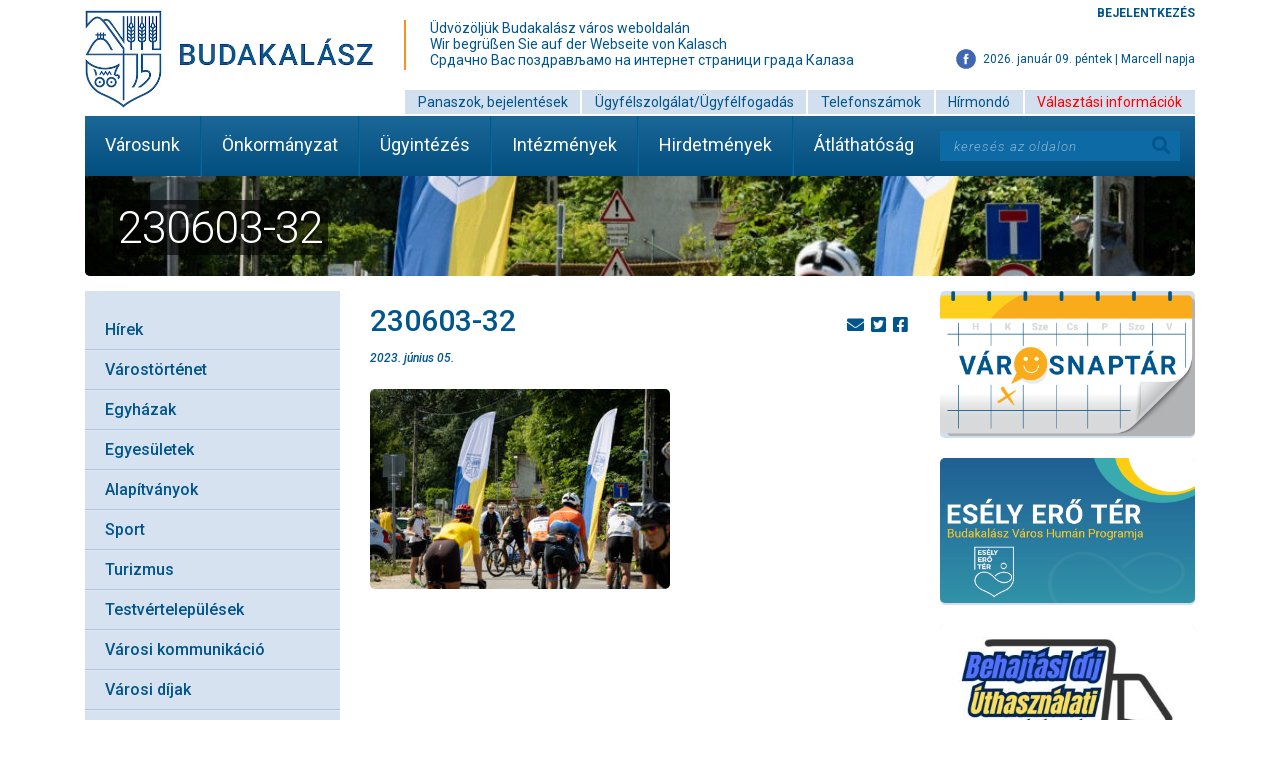

--- FILE ---
content_type: text/html; charset=UTF-8
request_url: https://www.budakalasz.hu/kozlekedesbiztonsagi-nap-a-duna-parton/230603-32/
body_size: 12987
content:
<!doctype html>
<html lang="hu">
<head>
<meta charset="UTF-8" />
<meta name="viewport" content="width=device-width, initial-scale=1.0, maximum-scale=1.0, user-scalable=no" />	
<title>230603-32 - Budakalász</title>
<link rel="apple-touch-icon" sizes="57x57" href="/apple-touch-icon-57x57.png">
<link rel="apple-touch-icon" sizes="60x60" href="/apple-touch-icon-60x60.png">
<link rel="apple-touch-icon" sizes="72x72" href="/apple-touch-icon-72x72.png">
<link rel="apple-touch-icon" sizes="76x76" href="/apple-touch-icon-76x76.png">
<link rel="apple-touch-icon" sizes="114x114" href="/apple-touch-icon-114x114.png">
<link rel="apple-touch-icon" sizes="120x120" href="/apple-touch-icon-120x120.png">
<link rel="apple-touch-icon" sizes="144x144" href="/apple-touch-icon-144x144.png">
<link rel="apple-touch-icon" sizes="152x152" href="/apple-touch-icon-152x152.png">
<link rel="apple-touch-icon" sizes="180x180" href="/apple-touch-icon-180x180.png">
<link rel="icon" type="image/png" href="/favicon-32x32.png" sizes="32x32">
<link rel="icon" type="image/png" href="/android-chrome-192x192.png" sizes="192x192">
<link rel="icon" type="image/png" href="/favicon-96x96.png" sizes="96x96">
<link rel="icon" type="image/png" href="/favicon-16x16.png" sizes="16x16">
<link rel="manifest" href="/manifest.json">
<link rel="mask-icon" href="/safari-pinned-tab.svg" color="#165488">
<meta name="msapplication-TileColor" content="#da532c">
<meta name="msapplication-TileImage" content="/mstile-144x144.png">
<meta name="theme-color" content="#ffffff">
<meta name='robots' content='index, follow, max-image-preview:large, max-snippet:-1, max-video-preview:-1' />
<!-- This site is optimized with the Yoast SEO plugin v26.6 - https://yoast.com/wordpress/plugins/seo/ -->
<link rel="canonical" href="https://www.budakalasz.hu/kozlekedesbiztonsagi-nap-a-duna-parton/230603-32/" />
<meta property="og:locale" content="hu_HU" />
<meta property="og:type" content="article" />
<meta property="og:title" content="230603-32 - Budakalász" />
<meta property="og:url" content="https://www.budakalasz.hu/kozlekedesbiztonsagi-nap-a-duna-parton/230603-32/" />
<meta property="og:site_name" content="Budakalász" />
<meta property="og:image" content="https://www.budakalasz.hu/kozlekedesbiztonsagi-nap-a-duna-parton/230603-32" />
<meta property="og:image:width" content="1" />
<meta property="og:image:height" content="1" />
<meta property="og:image:type" content="image/jpeg" />
<meta name="twitter:card" content="summary_large_image" />
<script type="application/ld+json" class="yoast-schema-graph">{"@context":"https://schema.org","@graph":[{"@type":"WebPage","@id":"https://www.budakalasz.hu/kozlekedesbiztonsagi-nap-a-duna-parton/230603-32/","url":"https://www.budakalasz.hu/kozlekedesbiztonsagi-nap-a-duna-parton/230603-32/","name":"230603-32 - Budakalász","isPartOf":{"@id":"https://www.budakalasz.hu/#website"},"primaryImageOfPage":{"@id":"https://www.budakalasz.hu/kozlekedesbiztonsagi-nap-a-duna-parton/230603-32/#primaryimage"},"image":{"@id":"https://www.budakalasz.hu/kozlekedesbiztonsagi-nap-a-duna-parton/230603-32/#primaryimage"},"thumbnailUrl":"https://www.budakalasz.hu/wp-content/uploads/2023/06/230603-32.jpg","datePublished":"2023-06-05T07:13:35+00:00","breadcrumb":{"@id":"https://www.budakalasz.hu/kozlekedesbiztonsagi-nap-a-duna-parton/230603-32/#breadcrumb"},"inLanguage":"hu","potentialAction":[{"@type":"ReadAction","target":["https://www.budakalasz.hu/kozlekedesbiztonsagi-nap-a-duna-parton/230603-32/"]}]},{"@type":"ImageObject","inLanguage":"hu","@id":"https://www.budakalasz.hu/kozlekedesbiztonsagi-nap-a-duna-parton/230603-32/#primaryimage","url":"https://www.budakalasz.hu/wp-content/uploads/2023/06/230603-32.jpg","contentUrl":"https://www.budakalasz.hu/wp-content/uploads/2023/06/230603-32.jpg","width":1920,"height":1280},{"@type":"BreadcrumbList","@id":"https://www.budakalasz.hu/kozlekedesbiztonsagi-nap-a-duna-parton/230603-32/#breadcrumb","itemListElement":[{"@type":"ListItem","position":1,"name":"Kezdőlap","item":"https://www.budakalasz.hu/"},{"@type":"ListItem","position":2,"name":"Közlekedésbiztonsági nap a Duna-parton","item":"https://www.budakalasz.hu/kozlekedesbiztonsagi-nap-a-duna-parton/"},{"@type":"ListItem","position":3,"name":"230603-32"}]},{"@type":"WebSite","@id":"https://www.budakalasz.hu/#website","url":"https://www.budakalasz.hu/","name":"Budakalász","description":"","potentialAction":[{"@type":"SearchAction","target":{"@type":"EntryPoint","urlTemplate":"https://www.budakalasz.hu/?s={search_term_string}"},"query-input":{"@type":"PropertyValueSpecification","valueRequired":true,"valueName":"search_term_string"}}],"inLanguage":"hu"}]}</script>
<!-- / Yoast SEO plugin. -->
<link rel='dns-prefetch' href='//widgetlogic.org' />
<link rel='dns-prefetch' href='//fonts.googleapis.com' />
<link rel='dns-prefetch' href='//use.fontawesome.com' />
<link rel="alternate" type="application/rss+xml" title="Budakalász &raquo; 230603-32 hozzászólás hírcsatorna" href="https://www.budakalasz.hu/kozlekedesbiztonsagi-nap-a-duna-parton/230603-32/feed/" />
<link rel="alternate" title="oEmbed (JSON)" type="application/json+oembed" href="https://www.budakalasz.hu/wp-json/oembed/1.0/embed?url=https%3A%2F%2Fwww.budakalasz.hu%2Fkozlekedesbiztonsagi-nap-a-duna-parton%2F230603-32%2F" />
<link rel="alternate" title="oEmbed (XML)" type="text/xml+oembed" href="https://www.budakalasz.hu/wp-json/oembed/1.0/embed?url=https%3A%2F%2Fwww.budakalasz.hu%2Fkozlekedesbiztonsagi-nap-a-duna-parton%2F230603-32%2F&#038;format=xml" />
<style id='wp-img-auto-sizes-contain-inline-css' type='text/css'>
img:is([sizes=auto i],[sizes^="auto," i]){contain-intrinsic-size:3000px 1500px}
/*# sourceURL=wp-img-auto-sizes-contain-inline-css */
</style>
<link rel='stylesheet' id='mec-select2-style-css' href='//www.budakalasz.hu/wp-content/cache/wpfc-minified/mm0c073x/cak5d.css' type='text/css' media='all' />
<link rel='stylesheet' id='mec-font-icons-css' href='//www.budakalasz.hu/wp-content/cache/wpfc-minified/fbwar53/cak5d.css' type='text/css' media='all' />
<link rel='stylesheet' id='mec-frontend-style-css' href='//www.budakalasz.hu/wp-content/cache/wpfc-minified/2nztfm1e/cak5d.css' type='text/css' media='all' />
<link rel='stylesheet' id='mec-tooltip-style-css' href='//www.budakalasz.hu/wp-content/cache/wpfc-minified/709hzjby/cak5d.css' type='text/css' media='all' />
<link rel='stylesheet' id='mec-tooltip-shadow-style-css' href='//www.budakalasz.hu/wp-content/cache/wpfc-minified/epgv4tvk/cak5d.css' type='text/css' media='all' />
<link rel='stylesheet' id='featherlight-css' href='//www.budakalasz.hu/wp-content/cache/wpfc-minified/20g3ytjj/cak5d.css' type='text/css' media='all' />
<link rel='stylesheet' id='mec-lity-style-css' href='//www.budakalasz.hu/wp-content/cache/wpfc-minified/1ne3x1cd/cak5d.css' type='text/css' media='all' />
<link rel='stylesheet' id='mec-general-calendar-style-css' href='//www.budakalasz.hu/wp-content/cache/wpfc-minified/ehnyxn3f/cak5d.css' type='text/css' media='all' />
<style id='wp-block-library-inline-css' type='text/css'>
:root{--wp-block-synced-color:#7a00df;--wp-block-synced-color--rgb:122,0,223;--wp-bound-block-color:var(--wp-block-synced-color);--wp-editor-canvas-background:#ddd;--wp-admin-theme-color:#007cba;--wp-admin-theme-color--rgb:0,124,186;--wp-admin-theme-color-darker-10:#006ba1;--wp-admin-theme-color-darker-10--rgb:0,107,160.5;--wp-admin-theme-color-darker-20:#005a87;--wp-admin-theme-color-darker-20--rgb:0,90,135;--wp-admin-border-width-focus:2px}@media (min-resolution:192dpi){:root{--wp-admin-border-width-focus:1.5px}}.wp-element-button{cursor:pointer}:root .has-very-light-gray-background-color{background-color:#eee}:root .has-very-dark-gray-background-color{background-color:#313131}:root .has-very-light-gray-color{color:#eee}:root .has-very-dark-gray-color{color:#313131}:root .has-vivid-green-cyan-to-vivid-cyan-blue-gradient-background{background:linear-gradient(135deg,#00d084,#0693e3)}:root .has-purple-crush-gradient-background{background:linear-gradient(135deg,#34e2e4,#4721fb 50%,#ab1dfe)}:root .has-hazy-dawn-gradient-background{background:linear-gradient(135deg,#faaca8,#dad0ec)}:root .has-subdued-olive-gradient-background{background:linear-gradient(135deg,#fafae1,#67a671)}:root .has-atomic-cream-gradient-background{background:linear-gradient(135deg,#fdd79a,#004a59)}:root .has-nightshade-gradient-background{background:linear-gradient(135deg,#330968,#31cdcf)}:root .has-midnight-gradient-background{background:linear-gradient(135deg,#020381,#2874fc)}:root{--wp--preset--font-size--normal:16px;--wp--preset--font-size--huge:42px}.has-regular-font-size{font-size:1em}.has-larger-font-size{font-size:2.625em}.has-normal-font-size{font-size:var(--wp--preset--font-size--normal)}.has-huge-font-size{font-size:var(--wp--preset--font-size--huge)}.has-text-align-center{text-align:center}.has-text-align-left{text-align:left}.has-text-align-right{text-align:right}.has-fit-text{white-space:nowrap!important}#end-resizable-editor-section{display:none}.aligncenter{clear:both}.items-justified-left{justify-content:flex-start}.items-justified-center{justify-content:center}.items-justified-right{justify-content:flex-end}.items-justified-space-between{justify-content:space-between}.screen-reader-text{border:0;clip-path:inset(50%);height:1px;margin:-1px;overflow:hidden;padding:0;position:absolute;width:1px;word-wrap:normal!important}.screen-reader-text:focus{background-color:#ddd;clip-path:none;color:#444;display:block;font-size:1em;height:auto;left:5px;line-height:normal;padding:15px 23px 14px;text-decoration:none;top:5px;width:auto;z-index:100000}html :where(.has-border-color){border-style:solid}html :where([style*=border-top-color]){border-top-style:solid}html :where([style*=border-right-color]){border-right-style:solid}html :where([style*=border-bottom-color]){border-bottom-style:solid}html :where([style*=border-left-color]){border-left-style:solid}html :where([style*=border-width]){border-style:solid}html :where([style*=border-top-width]){border-top-style:solid}html :where([style*=border-right-width]){border-right-style:solid}html :where([style*=border-bottom-width]){border-bottom-style:solid}html :where([style*=border-left-width]){border-left-style:solid}html :where(img[class*=wp-image-]){height:auto;max-width:100%}:where(figure){margin:0 0 1em}html :where(.is-position-sticky){--wp-admin--admin-bar--position-offset:var(--wp-admin--admin-bar--height,0px)}@media screen and (max-width:600px){html :where(.is-position-sticky){--wp-admin--admin-bar--position-offset:0px}}
/*# sourceURL=wp-block-library-inline-css */
</style><style id='global-styles-inline-css' type='text/css'>
:root{--wp--preset--aspect-ratio--square: 1;--wp--preset--aspect-ratio--4-3: 4/3;--wp--preset--aspect-ratio--3-4: 3/4;--wp--preset--aspect-ratio--3-2: 3/2;--wp--preset--aspect-ratio--2-3: 2/3;--wp--preset--aspect-ratio--16-9: 16/9;--wp--preset--aspect-ratio--9-16: 9/16;--wp--preset--color--black: #000000;--wp--preset--color--cyan-bluish-gray: #abb8c3;--wp--preset--color--white: #ffffff;--wp--preset--color--pale-pink: #f78da7;--wp--preset--color--vivid-red: #cf2e2e;--wp--preset--color--luminous-vivid-orange: #ff6900;--wp--preset--color--luminous-vivid-amber: #fcb900;--wp--preset--color--light-green-cyan: #7bdcb5;--wp--preset--color--vivid-green-cyan: #00d084;--wp--preset--color--pale-cyan-blue: #8ed1fc;--wp--preset--color--vivid-cyan-blue: #0693e3;--wp--preset--color--vivid-purple: #9b51e0;--wp--preset--gradient--vivid-cyan-blue-to-vivid-purple: linear-gradient(135deg,rgb(6,147,227) 0%,rgb(155,81,224) 100%);--wp--preset--gradient--light-green-cyan-to-vivid-green-cyan: linear-gradient(135deg,rgb(122,220,180) 0%,rgb(0,208,130) 100%);--wp--preset--gradient--luminous-vivid-amber-to-luminous-vivid-orange: linear-gradient(135deg,rgb(252,185,0) 0%,rgb(255,105,0) 100%);--wp--preset--gradient--luminous-vivid-orange-to-vivid-red: linear-gradient(135deg,rgb(255,105,0) 0%,rgb(207,46,46) 100%);--wp--preset--gradient--very-light-gray-to-cyan-bluish-gray: linear-gradient(135deg,rgb(238,238,238) 0%,rgb(169,184,195) 100%);--wp--preset--gradient--cool-to-warm-spectrum: linear-gradient(135deg,rgb(74,234,220) 0%,rgb(151,120,209) 20%,rgb(207,42,186) 40%,rgb(238,44,130) 60%,rgb(251,105,98) 80%,rgb(254,248,76) 100%);--wp--preset--gradient--blush-light-purple: linear-gradient(135deg,rgb(255,206,236) 0%,rgb(152,150,240) 100%);--wp--preset--gradient--blush-bordeaux: linear-gradient(135deg,rgb(254,205,165) 0%,rgb(254,45,45) 50%,rgb(107,0,62) 100%);--wp--preset--gradient--luminous-dusk: linear-gradient(135deg,rgb(255,203,112) 0%,rgb(199,81,192) 50%,rgb(65,88,208) 100%);--wp--preset--gradient--pale-ocean: linear-gradient(135deg,rgb(255,245,203) 0%,rgb(182,227,212) 50%,rgb(51,167,181) 100%);--wp--preset--gradient--electric-grass: linear-gradient(135deg,rgb(202,248,128) 0%,rgb(113,206,126) 100%);--wp--preset--gradient--midnight: linear-gradient(135deg,rgb(2,3,129) 0%,rgb(40,116,252) 100%);--wp--preset--font-size--small: 13px;--wp--preset--font-size--medium: 20px;--wp--preset--font-size--large: 36px;--wp--preset--font-size--x-large: 42px;--wp--preset--spacing--20: 0.44rem;--wp--preset--spacing--30: 0.67rem;--wp--preset--spacing--40: 1rem;--wp--preset--spacing--50: 1.5rem;--wp--preset--spacing--60: 2.25rem;--wp--preset--spacing--70: 3.38rem;--wp--preset--spacing--80: 5.06rem;--wp--preset--shadow--natural: 6px 6px 9px rgba(0, 0, 0, 0.2);--wp--preset--shadow--deep: 12px 12px 50px rgba(0, 0, 0, 0.4);--wp--preset--shadow--sharp: 6px 6px 0px rgba(0, 0, 0, 0.2);--wp--preset--shadow--outlined: 6px 6px 0px -3px rgb(255, 255, 255), 6px 6px rgb(0, 0, 0);--wp--preset--shadow--crisp: 6px 6px 0px rgb(0, 0, 0);}:where(.is-layout-flex){gap: 0.5em;}:where(.is-layout-grid){gap: 0.5em;}body .is-layout-flex{display: flex;}.is-layout-flex{flex-wrap: wrap;align-items: center;}.is-layout-flex > :is(*, div){margin: 0;}body .is-layout-grid{display: grid;}.is-layout-grid > :is(*, div){margin: 0;}:where(.wp-block-columns.is-layout-flex){gap: 2em;}:where(.wp-block-columns.is-layout-grid){gap: 2em;}:where(.wp-block-post-template.is-layout-flex){gap: 1.25em;}:where(.wp-block-post-template.is-layout-grid){gap: 1.25em;}.has-black-color{color: var(--wp--preset--color--black) !important;}.has-cyan-bluish-gray-color{color: var(--wp--preset--color--cyan-bluish-gray) !important;}.has-white-color{color: var(--wp--preset--color--white) !important;}.has-pale-pink-color{color: var(--wp--preset--color--pale-pink) !important;}.has-vivid-red-color{color: var(--wp--preset--color--vivid-red) !important;}.has-luminous-vivid-orange-color{color: var(--wp--preset--color--luminous-vivid-orange) !important;}.has-luminous-vivid-amber-color{color: var(--wp--preset--color--luminous-vivid-amber) !important;}.has-light-green-cyan-color{color: var(--wp--preset--color--light-green-cyan) !important;}.has-vivid-green-cyan-color{color: var(--wp--preset--color--vivid-green-cyan) !important;}.has-pale-cyan-blue-color{color: var(--wp--preset--color--pale-cyan-blue) !important;}.has-vivid-cyan-blue-color{color: var(--wp--preset--color--vivid-cyan-blue) !important;}.has-vivid-purple-color{color: var(--wp--preset--color--vivid-purple) !important;}.has-black-background-color{background-color: var(--wp--preset--color--black) !important;}.has-cyan-bluish-gray-background-color{background-color: var(--wp--preset--color--cyan-bluish-gray) !important;}.has-white-background-color{background-color: var(--wp--preset--color--white) !important;}.has-pale-pink-background-color{background-color: var(--wp--preset--color--pale-pink) !important;}.has-vivid-red-background-color{background-color: var(--wp--preset--color--vivid-red) !important;}.has-luminous-vivid-orange-background-color{background-color: var(--wp--preset--color--luminous-vivid-orange) !important;}.has-luminous-vivid-amber-background-color{background-color: var(--wp--preset--color--luminous-vivid-amber) !important;}.has-light-green-cyan-background-color{background-color: var(--wp--preset--color--light-green-cyan) !important;}.has-vivid-green-cyan-background-color{background-color: var(--wp--preset--color--vivid-green-cyan) !important;}.has-pale-cyan-blue-background-color{background-color: var(--wp--preset--color--pale-cyan-blue) !important;}.has-vivid-cyan-blue-background-color{background-color: var(--wp--preset--color--vivid-cyan-blue) !important;}.has-vivid-purple-background-color{background-color: var(--wp--preset--color--vivid-purple) !important;}.has-black-border-color{border-color: var(--wp--preset--color--black) !important;}.has-cyan-bluish-gray-border-color{border-color: var(--wp--preset--color--cyan-bluish-gray) !important;}.has-white-border-color{border-color: var(--wp--preset--color--white) !important;}.has-pale-pink-border-color{border-color: var(--wp--preset--color--pale-pink) !important;}.has-vivid-red-border-color{border-color: var(--wp--preset--color--vivid-red) !important;}.has-luminous-vivid-orange-border-color{border-color: var(--wp--preset--color--luminous-vivid-orange) !important;}.has-luminous-vivid-amber-border-color{border-color: var(--wp--preset--color--luminous-vivid-amber) !important;}.has-light-green-cyan-border-color{border-color: var(--wp--preset--color--light-green-cyan) !important;}.has-vivid-green-cyan-border-color{border-color: var(--wp--preset--color--vivid-green-cyan) !important;}.has-pale-cyan-blue-border-color{border-color: var(--wp--preset--color--pale-cyan-blue) !important;}.has-vivid-cyan-blue-border-color{border-color: var(--wp--preset--color--vivid-cyan-blue) !important;}.has-vivid-purple-border-color{border-color: var(--wp--preset--color--vivid-purple) !important;}.has-vivid-cyan-blue-to-vivid-purple-gradient-background{background: var(--wp--preset--gradient--vivid-cyan-blue-to-vivid-purple) !important;}.has-light-green-cyan-to-vivid-green-cyan-gradient-background{background: var(--wp--preset--gradient--light-green-cyan-to-vivid-green-cyan) !important;}.has-luminous-vivid-amber-to-luminous-vivid-orange-gradient-background{background: var(--wp--preset--gradient--luminous-vivid-amber-to-luminous-vivid-orange) !important;}.has-luminous-vivid-orange-to-vivid-red-gradient-background{background: var(--wp--preset--gradient--luminous-vivid-orange-to-vivid-red) !important;}.has-very-light-gray-to-cyan-bluish-gray-gradient-background{background: var(--wp--preset--gradient--very-light-gray-to-cyan-bluish-gray) !important;}.has-cool-to-warm-spectrum-gradient-background{background: var(--wp--preset--gradient--cool-to-warm-spectrum) !important;}.has-blush-light-purple-gradient-background{background: var(--wp--preset--gradient--blush-light-purple) !important;}.has-blush-bordeaux-gradient-background{background: var(--wp--preset--gradient--blush-bordeaux) !important;}.has-luminous-dusk-gradient-background{background: var(--wp--preset--gradient--luminous-dusk) !important;}.has-pale-ocean-gradient-background{background: var(--wp--preset--gradient--pale-ocean) !important;}.has-electric-grass-gradient-background{background: var(--wp--preset--gradient--electric-grass) !important;}.has-midnight-gradient-background{background: var(--wp--preset--gradient--midnight) !important;}.has-small-font-size{font-size: var(--wp--preset--font-size--small) !important;}.has-medium-font-size{font-size: var(--wp--preset--font-size--medium) !important;}.has-large-font-size{font-size: var(--wp--preset--font-size--large) !important;}.has-x-large-font-size{font-size: var(--wp--preset--font-size--x-large) !important;}
/*# sourceURL=global-styles-inline-css */
</style>
<style id='classic-theme-styles-inline-css' type='text/css'>
/*! This file is auto-generated */
.wp-block-button__link{color:#fff;background-color:#32373c;border-radius:9999px;box-shadow:none;text-decoration:none;padding:calc(.667em + 2px) calc(1.333em + 2px);font-size:1.125em}.wp-block-file__button{background:#32373c;color:#fff;text-decoration:none}
/*# sourceURL=/wp-includes/css/classic-themes.min.css */
</style>
<link rel='stylesheet' id='block-widget-css' href='//www.budakalasz.hu/wp-content/cache/wpfc-minified/2msp1x2y/cak5d.css' type='text/css' media='all' />
<link rel='stylesheet' id='font_awesome-css' href='//www.budakalasz.hu/wp-content/cache/wpfc-minified/2yh24ev4/cak5d.css' type='text/css' media='all' />
<link rel='stylesheet' id='fancybox_css-css' href='//www.budakalasz.hu/wp-content/cache/wpfc-minified/98v4nbb9/cak5d.css' type='text/css' media='all' />
<link rel='stylesheet' id='swipebox_css-css' href='//www.budakalasz.hu/wp-content/cache/wpfc-minified/d33lh8s1/cak5d.css' type='text/css' media='all' />
<link rel='stylesheet' id='icheck_blue_css-css' href='//www.budakalasz.hu/wp-content/cache/wpfc-minified/kbnihumw/cak5d.css' type='text/css' media='all' />
<link rel='stylesheet' id='datetimepicker_css-css' href='//www.budakalasz.hu/wp-content/cache/wpfc-minified/709t8ik6/cak5d.css' type='text/css' media='all' />
<link rel='stylesheet' id='jqueryui-css-css' href='//www.budakalasz.hu/wp-content/cache/wpfc-minified/991207h6/cak5d.css' type='text/css' media='all' />
<link rel='stylesheet' id='roboto-css' href='https://fonts.googleapis.com/css2?family=Roboto%3Aital%2Cwght%400%2C300%3B0%2C400%3B0%2C500%3B0%2C700%3B1%2C300%3B1%2C500%3B1%2C700&#038;display=swap&#038;ver=6.9' type='text/css' media='all' />
<link rel='stylesheet' id='style_css-css' href='//www.budakalasz.hu/wp-content/cache/wpfc-minified/d35q9fno/cak5d.css' type='text/css' media='all' />
<link rel='stylesheet' id='wp-pagenavi-css' href='//www.budakalasz.hu/wp-content/cache/wpfc-minified/e4occbfd/cak5d.css' type='text/css' media='all' />
<link rel='stylesheet' id='bfa-font-awesome-css' href='https://use.fontawesome.com/releases/v5.15.4/css/all.css?ver=2.0.3' type='text/css' media='all' />
<link rel='stylesheet' id='bfa-font-awesome-v4-shim-css' href='https://use.fontawesome.com/releases/v5.15.4/css/v4-shims.css?ver=2.0.3' type='text/css' media='all' />
<style id='bfa-font-awesome-v4-shim-inline-css' type='text/css'>
@font-face {
font-family: 'FontAwesome';
src: url('https://use.fontawesome.com/releases/v5.15.4/webfonts/fa-brands-400.eot'),
url('https://use.fontawesome.com/releases/v5.15.4/webfonts/fa-brands-400.eot?#iefix') format('embedded-opentype'),
url('https://use.fontawesome.com/releases/v5.15.4/webfonts/fa-brands-400.woff2') format('woff2'),
url('https://use.fontawesome.com/releases/v5.15.4/webfonts/fa-brands-400.woff') format('woff'),
url('https://use.fontawesome.com/releases/v5.15.4/webfonts/fa-brands-400.ttf') format('truetype'),
url('https://use.fontawesome.com/releases/v5.15.4/webfonts/fa-brands-400.svg#fontawesome') format('svg');
}
@font-face {
font-family: 'FontAwesome';
src: url('https://use.fontawesome.com/releases/v5.15.4/webfonts/fa-solid-900.eot'),
url('https://use.fontawesome.com/releases/v5.15.4/webfonts/fa-solid-900.eot?#iefix') format('embedded-opentype'),
url('https://use.fontawesome.com/releases/v5.15.4/webfonts/fa-solid-900.woff2') format('woff2'),
url('https://use.fontawesome.com/releases/v5.15.4/webfonts/fa-solid-900.woff') format('woff'),
url('https://use.fontawesome.com/releases/v5.15.4/webfonts/fa-solid-900.ttf') format('truetype'),
url('https://use.fontawesome.com/releases/v5.15.4/webfonts/fa-solid-900.svg#fontawesome') format('svg');
}
@font-face {
font-family: 'FontAwesome';
src: url('https://use.fontawesome.com/releases/v5.15.4/webfonts/fa-regular-400.eot'),
url('https://use.fontawesome.com/releases/v5.15.4/webfonts/fa-regular-400.eot?#iefix') format('embedded-opentype'),
url('https://use.fontawesome.com/releases/v5.15.4/webfonts/fa-regular-400.woff2') format('woff2'),
url('https://use.fontawesome.com/releases/v5.15.4/webfonts/fa-regular-400.woff') format('woff'),
url('https://use.fontawesome.com/releases/v5.15.4/webfonts/fa-regular-400.ttf') format('truetype'),
url('https://use.fontawesome.com/releases/v5.15.4/webfonts/fa-regular-400.svg#fontawesome') format('svg');
unicode-range: U+F004-F005,U+F007,U+F017,U+F022,U+F024,U+F02E,U+F03E,U+F044,U+F057-F059,U+F06E,U+F070,U+F075,U+F07B-F07C,U+F080,U+F086,U+F089,U+F094,U+F09D,U+F0A0,U+F0A4-F0A7,U+F0C5,U+F0C7-F0C8,U+F0E0,U+F0EB,U+F0F3,U+F0F8,U+F0FE,U+F111,U+F118-F11A,U+F11C,U+F133,U+F144,U+F146,U+F14A,U+F14D-F14E,U+F150-F152,U+F15B-F15C,U+F164-F165,U+F185-F186,U+F191-F192,U+F1AD,U+F1C1-F1C9,U+F1CD,U+F1D8,U+F1E3,U+F1EA,U+F1F6,U+F1F9,U+F20A,U+F247-F249,U+F24D,U+F254-F25B,U+F25D,U+F267,U+F271-F274,U+F279,U+F28B,U+F28D,U+F2B5-F2B6,U+F2B9,U+F2BB,U+F2BD,U+F2C1-F2C2,U+F2D0,U+F2D2,U+F2DC,U+F2ED,U+F328,U+F358-F35B,U+F3A5,U+F3D1,U+F410,U+F4AD;
}
/*# sourceURL=bfa-font-awesome-v4-shim-inline-css */
</style>
<script type="text/javascript" src="https://www.budakalasz.hu/wp-includes/js/jquery/jquery.min.js?ver=3.7.1" id="jquery-core-js"></script>
<script type="text/javascript" src="https://www.budakalasz.hu/wp-includes/js/jquery/jquery-migrate.min.js?ver=3.4.1" id="jquery-migrate-js"></script>
<script type="text/javascript" src="https://www.budakalasz.hu/wp-content/themes/budakalasz/js/mediaCheck-min.js?ver=6.9" id="mediacheck_js-js"></script>
<script type="text/javascript" src="https://www.budakalasz.hu/wp-content/themes/budakalasz/lib/fancybox/source/jquery.fancybox.js?ver=6.9" id="fancybox_js-js"></script>
<script type="text/javascript" src="https://www.budakalasz.hu/wp-content/themes/budakalasz/lib/swipebox/src/js/jquery.swipebox.js?ver=6.9" id="swipebox_js-js"></script>
<script type="text/javascript" src="https://www.budakalasz.hu/wp-content/themes/budakalasz/lib/icheck/icheck.min.js?ver=6.9" id="icheck_js-js"></script>
<script type="text/javascript" src="https://www.budakalasz.hu/wp-content/themes/budakalasz/lib/datetimepicker-master/jquery.datetimepicker.js?ver=6.9" id="datetimepicker_js-js"></script>
<script type="text/javascript" src="https://www.budakalasz.hu/wp-content/themes/budakalasz/js/jquery-ui-1.12.1/jquery-ui.min.js?ver=6.9" id="jqueryui-js-js"></script>
<script type="text/javascript" src="https://www.budakalasz.hu/wp-content/themes/budakalasz/js/jquery-ui-1.12.1/jquery-ui-i18n.min.js?ver=6.9" id="jqueryui-localization-js-js"></script>
<script type="text/javascript" id="site-js-extra">
/* <![CDATA[ */
var budakalasz = {"ajaxurl":"https://www.budakalasz.hu/wp-admin/admin-ajax.php"};
//# sourceURL=site-js-extra
/* ]]> */
</script>
<script type="text/javascript" src="https://www.budakalasz.hu/wp-content/themes/budakalasz/js/site.js?d=250428&amp;ver=2.0" id="site-js"></script>
<link rel="EditURI" type="application/rsd+xml" title="RSD" href="https://www.budakalasz.hu/xmlrpc.php?rsd" />
<link rel='shortlink' href='https://www.budakalasz.hu/?p=79778' />
<link rel="icon" href="https://www.budakalasz.hu/wp-content/uploads/2025/12/cropped-favicon-32x32-1-32x32.png" sizes="32x32" />
<link rel="icon" href="https://www.budakalasz.hu/wp-content/uploads/2025/12/cropped-favicon-32x32-1-192x192.png" sizes="192x192" />
<link rel="apple-touch-icon" href="https://www.budakalasz.hu/wp-content/uploads/2025/12/cropped-favicon-32x32-1-180x180.png" />
<meta name="msapplication-TileImage" content="https://www.budakalasz.hu/wp-content/uploads/2025/12/cropped-favicon-32x32-1-270x270.png" />
<style type="text/css" id="wp-custom-css">
.redfont {
color:red;
}		</style>
<style>:root,::before,::after{--mec-color-skin: #40d9f1;--mec-color-skin-rgba-1: rgba(64, 217, 241, .25);--mec-color-skin-rgba-2: rgba(64, 217, 241, .5);--mec-color-skin-rgba-3: rgba(64, 217, 241, .75);--mec-color-skin-rgba-4: rgba(64, 217, 241, .11);--mec-primary-border-radius: ;--mec-secondary-border-radius: ;--mec-container-normal-width: 1196px;--mec-container-large-width: 1690px;--mec-fes-main-color: #40d9f1;--mec-fes-main-color-rgba-1: rgba(64, 217, 241, 0.12);--mec-fes-main-color-rgba-2: rgba(64, 217, 241, 0.23);--mec-fes-main-color-rgba-3: rgba(64, 217, 241, 0.03);--mec-fes-main-color-rgba-4: rgba(64, 217, 241, 0.3);--mec-fes-main-color-rgba-5: rgb(64 217 241 / 7%);--mec-fes-main-color-rgba-6: rgba(64, 217, 241, 0.2);</style>    
<style>
#header-banner {
position: relative;
}
#header-banner img {
position: fixed;
top: 0px;
left: 0px;
}
</style>	
</head>
<body class="attachment wp-singular attachment-template-default single single-attachment postid-79778 attachmentid-79778 attachment-jpeg wp-theme-budakalasz 230603-32 mec-theme-budakalasz" >
<header id="pagetop">
<div class="container">
<div style="overflow: hidden;">
<a class="logo1 left" href="https://www.budakalasz.hu"><img alt="Budakalász" src="https://www.budakalasz.hu/wp-content/themes/budakalasz/images/bk-logo.jpg" /></a>
<div class="new-right right">
<ul id="admin_menu">
<li><a class="sign-in" href="#bejelentkezes_form">Bejelentkezés</a></li></ul>
<div id="bejelentkezes_form" class="popup-form" style="display: none;">
<form action="" method="post">
<label for="log_name">E-mail cím vagy Felhasználónév</label>
<input type="text" value="" name="log_name" id="log_name">
<label for="log_pass">Jelszó</label>
<input type="password" value="" name="log_pass" id="log_pass">
<div class="submit">Bejelentkezés</div>
<a href="#uj_jelszo_kerese_form" class="lost_pass">Elfelejtett jelszó?</a>
<div class="clear"></div>
<div class="form_info"></div>
<input type="submit" name="submit" value="Bejelentkezés" class="submit" style="display: none;">
</form>
<div class="clear"></div>
</div>
<div id="uj_jelszo_kerese_form" class="popup-form" style="display: none;">
<form action="" method="post">
<label for="log_name_or_email">Felhasználónév, vagy email:</label>
<input type="text" value="" name="log_name_or_email" id="log_name_or_email">		
<div class="submit">Új jelszó kérése</div>
<div class="clear"></div>
<div class="form_info"></div>
<a class="sign-in2" data-fancybox-type="iframe" href="#bejelentkezes_form">Vissza a bejelentkezéshez</a>
<input type="submit" name="submit" value="Bejelentkezés" class="submit" style="display: none;">
</form>
<div class="clear"></div>
</div>										<div>
<div class="greet">
Üdvözöljük Budakalász város weboldalán
<br>
Wir begrüßen Sie auf der Webseite von Kalasch
<br>
Срдачно Вас поздрављамо на интернет страници града Калаза
</div>
<p class="date">
<a class="fb-logo" target="_blank" href="https://www.facebook.com/budakalaszvaros"><img src='data:image/svg+xml;utf8,<svg enable-background="new -269 366 60.8 60.9" viewBox="-269 366 60.8 60.9" xmlns="http://www.w3.org/2000/svg"><path d="m-242.7 412.8h6.7v-16.3h4.5l.6-5.6h-5.1v-2.8c0-1.5.1-2.3 2.2-2.3h2.8v-5.6h-4.5c-5.4 0-7.3 2.7-7.3 7.3v3.4h-3.4v5.6h3.4v16.3zm4.2 13.7c-16.6 0-30-13.4-30-30s13.4-30 30-30 30 13.4 30 30-13.4 30-30 30z" fill="%234267B2"/></svg>' alt="Facebook" style="width: 20px; height: 20px; vertical-align: middle; display: inline-block; margin-right: 4px; position: relative; top: -1px"></a>
2026.							<span class="month">január</span>
09.							<span class="weekday">péntek |</span> 
<span class="nevnap">Marcell napja</span>						</p>
</div>
<div>
<ul id="top-menu" class="menu"><li id="menu-item-59585" class="menu-item menu-item-type-post_type menu-item-object-page menu-item-59585 page-id-59305"><a href="https://www.budakalasz.hu/ugyintezes/panaszok-bejelentesek/">Panaszok, bejelentések</a></li>
<li id="menu-item-47863" class="menu-item menu-item-type-post_type menu-item-object-page menu-item-47863 page-id-8218"><a href="https://www.budakalasz.hu/ugyintezes/ugyfelfogadasi-idok/">Ügyfélszolgálat/Ügyfélfogadás</a></li>
<li id="menu-item-47864" class="menu-item menu-item-type-post_type menu-item-object-page menu-item-47864 page-id-173"><a href="https://www.budakalasz.hu/varosunk/hasznos-telefonszamok/">Telefonszámok</a></li>
<li id="menu-item-47867" class="menu-item menu-item-type-post_type menu-item-object-page menu-item-47867 page-id-1503"><a href="https://www.budakalasz.hu/varosunk/media/budakalaszi-hirmondo/">Hírmondó</a></li>
<li id="menu-item-85491" class="redfont menu-item menu-item-type-post_type menu-item-object-page menu-item-85491 page-id-85472"><a href="https://www.budakalasz.hu/valasztasi-informaciok/">Választási információk</a></li>
</ul>					</div>
</div>
</div>
<div class="clear"></div>
<div class="menu-box">
<ul id="menu" class="menu"><li id="menu-item-76676" class="menu-item menu-item-type-custom menu-item-object-custom menu-item-has-children legordulo menu-item-76676"><a href="#">Városunk</a>
<ul class="sub-menu">
<li id="menu-item-309" class="menu-item menu-item-type-post_type menu-item-object-page menu-item-309 page-id-159"><a href="https://www.budakalasz.hu/varosunk/hirek/">Hírek</a></li>
<li id="menu-item-311" class="menu-item menu-item-type-post_type menu-item-object-page menu-item-311 page-id-163"><a href="https://www.budakalasz.hu/varosunk/varostortenet/">Várostörténet</a></li>
<li id="menu-item-318" class="menu-item menu-item-type-post_type menu-item-object-page menu-item-318 page-id-177"><a href="https://www.budakalasz.hu/varosunk/egyhazak/">Egyházak</a></li>
<li id="menu-item-319" class="menu-item menu-item-type-post_type menu-item-object-page menu-item-319 page-id-179"><a href="https://www.budakalasz.hu/varosunk/egyesuletek/">Egyesületek</a></li>
<li id="menu-item-320" class="menu-item menu-item-type-post_type menu-item-object-page menu-item-320 page-id-181"><a href="https://www.budakalasz.hu/varosunk/alapitvanyok/">Alapítványok</a></li>
<li id="menu-item-321" class="menu-item menu-item-type-post_type menu-item-object-page menu-item-321 page-id-183"><a href="https://www.budakalasz.hu/varosunk/sport/">Sport</a></li>
<li id="menu-item-323" class="menu-item menu-item-type-post_type menu-item-object-page menu-item-323 page-id-187"><a href="https://www.budakalasz.hu/varosunk/turizmus/">Turizmus</a></li>
<li id="menu-item-324" class="menu-item menu-item-type-post_type menu-item-object-page menu-item-324 page-id-189"><a href="https://www.budakalasz.hu/varosunk/testvertelepulesek/">Testvértelepülések</a></li>
<li id="menu-item-315" class="menu-item menu-item-type-post_type menu-item-object-page menu-item-315 page-id-171"><a href="https://www.budakalasz.hu/varosunk/media/">Városi kommunikáció</a></li>
<li id="menu-item-10666" class="menu-item menu-item-type-post_type menu-item-object-page menu-item-10666 page-id-10587"><a href="https://www.budakalasz.hu/varosunk/varosi-dijak/">Városi díjak</a></li>
<li id="menu-item-69413" class="menu-item menu-item-type-custom menu-item-object-custom menu-item-69413"><a href="https://www.budakalasz.hu/onkormanyzat/budakalaszert-kozalapitvany/">Budakalászért Közalapítvány</a></li>
</ul>
</li>
<li id="menu-item-76686" class="menu-item menu-item-type-custom menu-item-object-custom menu-item-has-children legordulo menu-item-76686"><a href="#">Önkormányzat</a>
<ul class="sub-menu">
<li id="menu-item-328" class="menu-item menu-item-type-post_type menu-item-object-page menu-item-328 page-id-15"><a href="https://www.budakalasz.hu/onkormanyzat/polgarmester/">Polgármester</a></li>
<li id="menu-item-329" class="menu-item menu-item-type-post_type menu-item-object-page menu-item-329 page-id-17"><a href="https://www.budakalasz.hu/onkormanyzat/alpolgarmesterek/">Alpolgármester</a></li>
<li id="menu-item-930" class="menu-item menu-item-type-post_type menu-item-object-page menu-item-930 page-id-19"><a href="https://www.budakalasz.hu/onkormanyzat/kepviselo-testulet-2/">Képviselő-testület</a></li>
<li id="menu-item-335" class="menu-item menu-item-type-post_type menu-item-object-page menu-item-335 page-id-62"><a href="https://www.budakalasz.hu/onkormanyzat/kepviselo-testuleti-ulesek/">Képviselő-testületi ülések</a></li>
<li id="menu-item-332" class="menu-item menu-item-type-post_type menu-item-object-page menu-item-332 page-id-58"><a href="https://www.budakalasz.hu/onkormanyzat/bizottsagok/">Bizottságok</a></li>
<li id="menu-item-336" class="menu-item menu-item-type-post_type menu-item-object-page menu-item-336 page-id-64"><a href="https://www.budakalasz.hu/onkormanyzat/bizottsagi-ulesek/">Bizottsági ülések</a></li>
<li id="menu-item-333" class="menu-item menu-item-type-post_type menu-item-object-page menu-item-333 page-id-224"><a href="https://www.budakalasz.hu/onkormanyzat/nemzetisegi-onkormanyzatok/">Nemzetiségi önkormányzatok Budakalászon</a></li>
<li id="menu-item-341" class="menu-item menu-item-type-post_type menu-item-object-page menu-item-341 page-id-72"><a href="https://www.budakalasz.hu/onkormanyzat/nemzetisegi-onkormanyzati-ulesek/">Nemzetiségi önkormányzati ülések</a></li>
<li id="menu-item-47935" class="menu-item menu-item-type-post_type menu-item-object-page menu-item-47935 page-id-47931"><a href="https://www.budakalasz.hu/onkormanyzat/kozmeghallgatas/">Közmeghallgatás</a></li>
<li id="menu-item-5070" class="vedett menu-item menu-item-type-post_type menu-item-object-page menu-item-5070 page-id-5068"><a href="https://www.budakalasz.hu/onkormanyzat/kepviseloi-zona/">Képviselői zóna</a></li>
<li id="menu-item-338" class="menu-item menu-item-type-post_type menu-item-object-page menu-item-338 page-id-66"><a href="https://www.budakalasz.hu/onkormanyzat/rendeletek/">Rendeletek</a></li>
<li id="menu-item-339" class="menu-item menu-item-type-post_type menu-item-object-page menu-item-339 page-id-68"><a href="https://www.budakalasz.hu/onkormanyzat/hatarozatok/">Határozatok</a></li>
<li id="menu-item-60606" class="menu-item menu-item-type-post_type menu-item-object-page menu-item-60606 page-id-31"><a href="https://www.budakalasz.hu/onkormanyzat/koncepciok/">Koncepciók</a></li>
</ul>
</li>
<li id="menu-item-76687" class="menu-item menu-item-type-custom menu-item-object-custom menu-item-has-children legordulo menu-item-76687"><a href="#">Ügyintézés</a>
<ul class="sub-menu">
<li id="menu-item-8226" class="menu-item menu-item-type-post_type menu-item-object-page menu-item-8226 page-id-88"><a href="https://www.budakalasz.hu/ugyintezes/jegyzo/">Jegyző</a></li>
<li id="menu-item-8225" class="menu-item menu-item-type-post_type menu-item-object-page menu-item-8225 page-id-90"><a href="https://www.budakalasz.hu/ugyintezes/aljegyzo/">Aljegyző</a></li>
<li id="menu-item-8224" class="menu-item menu-item-type-post_type menu-item-object-page menu-item-8224 page-id-8218"><a href="https://www.budakalasz.hu/ugyintezes/ugyfelfogadasi-idok/">Ügyfélszolgálat/Ügyfélfogadás</a></li>
<li id="menu-item-59471" class="menu-item menu-item-type-post_type menu-item-object-page menu-item-59471 page-id-59305"><a href="https://www.budakalasz.hu/ugyintezes/panaszok-bejelentesek/">Panaszok, bejelentések</a></li>
<li id="menu-item-8293" class="menu-item menu-item-type-post_type menu-item-object-page menu-item-8293 page-id-8289"><a href="https://www.budakalasz.hu/ugyintezes/megkozelites-elerhetosegek/">Elérhetőségek</a></li>
<li id="menu-item-353" class="menu-item menu-item-type-post_type menu-item-object-page menu-item-353 page-id-98"><a href="https://www.budakalasz.hu/ugyintezes/adougyek/">Adóügyek</a></li>
<li id="menu-item-354" class="menu-item menu-item-type-post_type menu-item-object-page menu-item-354 page-id-100"><a href="https://www.budakalasz.hu/ugyintezes/anyakonyvi-ugyek/">Anyakönyvi ügyek</a></li>
<li id="menu-item-17328" class="menu-item menu-item-type-post_type menu-item-object-page menu-item-17328 page-id-17322"><a href="https://www.budakalasz.hu/ugyintezes/birtokvedelem/">Birtokvédelem</a></li>
<li id="menu-item-356" class="menu-item menu-item-type-post_type menu-item-object-page menu-item-356 page-id-104"><a href="https://www.budakalasz.hu/ugyintezes/helyi-epitesugy/">Főépítészi ügyek</a></li>
<li id="menu-item-358" class="menu-item menu-item-type-post_type menu-item-object-page menu-item-358 page-id-108"><a href="https://www.budakalasz.hu/ugyintezes/kereskedelem/">Kereskedelem</a></li>
<li id="menu-item-357" class="menu-item menu-item-type-post_type menu-item-object-page menu-item-357 page-id-106"><a href="https://www.budakalasz.hu/ugyintezes/kornyezetvedelem/">Környezetvédelem</a></li>
<li id="menu-item-355" class="menu-item menu-item-type-post_type menu-item-object-page menu-item-355 page-id-102"><a href="https://www.budakalasz.hu/ugyintezes/muszak/">Műszaki ügyek</a></li>
<li id="menu-item-8202" class="menu-item menu-item-type-post_type menu-item-object-page menu-item-8202 page-id-8199"><a href="https://www.budakalasz.hu/ugyintezes/oktatas-kultura/">Köznevelés, közoktatás</a></li>
<li id="menu-item-352" class="menu-item menu-item-type-post_type menu-item-object-page menu-item-352 page-id-96"><a href="https://www.budakalasz.hu/ugyintezes/szocialis-ugyek/">Szociális és hagyatéki ügyek</a></li>
<li id="menu-item-8207" class="menu-item menu-item-type-post_type menu-item-object-page menu-item-8207 page-id-8205"><a href="https://www.budakalasz.hu/ugyintezes/vagyongazdalkodas/">Vagyongazdálkodás</a></li>
<li id="menu-item-8197" class="menu-item menu-item-type-post_type menu-item-object-page menu-item-8197 page-id-8191"><a href="https://www.budakalasz.hu/ugyintezes/varosrendeszet/">Városrendészet</a></li>
<li id="menu-item-22179" class="menu-item menu-item-type-post_type menu-item-object-page menu-item-22179 page-id-22173"><a href="https://www.budakalasz.hu/mobil-applikacio-oldalak/ugyintezes/e-ugyintezes/">e-ügyintézés</a></li>
<li id="menu-item-8227" class="menu-item menu-item-type-post_type menu-item-object-page menu-item-8227 page-id-112"><a href="https://www.budakalasz.hu/ugyintezes/okmanyiroda/">Okmányiroda</a></li>
<li id="menu-item-8228" class="menu-item menu-item-type-post_type menu-item-object-page menu-item-8228 page-id-114"><a href="https://www.budakalasz.hu/ugyintezes/jarasi-hivatal/">Járási Hivatal</a></li>
</ul>
</li>
<li id="menu-item-76688" class="menu-item menu-item-type-custom menu-item-object-custom menu-item-has-children legordulo menu-item-76688"><a href="#">Intézmények</a>
<ul class="sub-menu">
<li id="menu-item-362" class="menu-item menu-item-type-post_type menu-item-object-page menu-item-362 page-id-116"><a href="https://www.budakalasz.hu/intezmenyek/bolcsodek/">Bölcsődék</a></li>
<li id="menu-item-363" class="menu-item menu-item-type-post_type menu-item-object-page menu-item-363 page-id-118"><a href="https://www.budakalasz.hu/intezmenyek/ovodak/">Óvodák</a></li>
<li id="menu-item-364" class="menu-item menu-item-type-post_type menu-item-object-page menu-item-364 page-id-120"><a href="https://www.budakalasz.hu/intezmenyek/iskolak/">Iskolák</a></li>
<li id="menu-item-14880" class="menu-item menu-item-type-post_type menu-item-object-page menu-item-14880 page-id-14877"><a href="https://www.budakalasz.hu/intezmenyek/menza-pure/">Menza Pure</a></li>
<li id="menu-item-365" class="menu-item menu-item-type-post_type menu-item-object-page menu-item-365 page-id-122"><a href="https://www.budakalasz.hu/intezmenyek/faluhaz/">Faluház</a></li>
<li id="menu-item-1816" class="menu-item menu-item-type-post_type menu-item-object-page menu-item-1816 page-id-1771"><a href="https://www.budakalasz.hu/intezmenyek/egeszseghaz/">Egészségház</a></li>
<li id="menu-item-366" class="menu-item menu-item-type-post_type menu-item-object-page menu-item-366 page-id-124"><a href="https://www.budakalasz.hu/intezmenyek/gyermekjoleti-intezmenyek/">Gyermekjóléti Intézmények</a></li>
<li id="menu-item-367" class="menu-item menu-item-type-post_type menu-item-object-page menu-item-367 page-id-126"><a href="https://www.budakalasz.hu/intezmenyek/idosek-klubja/">Idősek Klubja</a></li>
</ul>
</li>
<li id="menu-item-76838" class="menu-item menu-item-type-custom menu-item-object-custom menu-item-has-children legordulo menu-item-76838"><a href="#">Hirdetmények</a>
<ul class="sub-menu">
<li id="menu-item-75877" class="menu-item menu-item-type-post_type menu-item-object-page menu-item-75877 page-id-75841"><a href="https://www.budakalasz.hu/hirdetmenyek/beszerzes/">Beszerzés</a></li>
<li id="menu-item-75876" class="menu-item menu-item-type-post_type menu-item-object-page menu-item-75876 page-id-75845"><a href="https://www.budakalasz.hu/hirdetmenyek/kozbeszerzes/">Közbeszerzés</a></li>
<li id="menu-item-75875" class="menu-item menu-item-type-post_type menu-item-object-page menu-item-75875 page-id-75847"><a href="https://www.budakalasz.hu/hirdetmenyek/palyazatok/">Pályázatok</a></li>
<li id="menu-item-75874" class="menu-item menu-item-type-post_type menu-item-object-page menu-item-75874 page-id-75850"><a href="https://www.budakalasz.hu/hirdetmenyek/ingatlan-berbeadas/">Ingatlan-bérbeadás</a></li>
<li id="menu-item-75873" class="menu-item menu-item-type-post_type menu-item-object-page menu-item-75873 page-id-75852"><a href="https://www.budakalasz.hu/hirdetmenyek/ingatlanertekesites/">Ingatlanértékesítés</a></li>
<li id="menu-item-75872" class="menu-item menu-item-type-post_type menu-item-object-page menu-item-75872 page-id-75854"><a href="https://www.budakalasz.hu/hirdetmenyek/allasajanlatok/">Állásajánlatok</a></li>
<li id="menu-item-96044" class="menu-item menu-item-type-post_type menu-item-object-page menu-item-96044 page-id-95775"><a href="https://www.budakalasz.hu/hirdetmenyek/hagyateki-hirdetmenyek/">Hagyatéki hirdetmények</a></li>
<li id="menu-item-96073" class="menu-item menu-item-type-post_type menu-item-object-page menu-item-96073 page-id-96071"><a href="https://www.budakalasz.hu/hirdetmenyek/egyeb-hirdetmenyek/">Egyéb hirdetmények</a></li>
</ul>
</li>
<li id="menu-item-76839" class="menu-item menu-item-type-custom menu-item-object-custom menu-item-has-children legordulo menu-item-76839"><a href="#">Átláthatóság</a>
<ul class="sub-menu">
<li id="menu-item-75884" class="menu-item menu-item-type-post_type menu-item-object-page menu-item-75884 page-id-75859"><a href="https://www.budakalasz.hu/atlathatosag/kozerdeku-adatok/">Közérdekű adatok</a></li>
<li id="menu-item-75883" class="menu-item menu-item-type-post_type menu-item-object-page menu-item-75883 page-id-75861"><a href="https://www.budakalasz.hu/atlathatosag/koltsegvetes/">Költségvetés</a></li>
<li id="menu-item-75882" class="menu-item menu-item-type-post_type menu-item-object-page menu-item-75882 page-id-75863"><a href="https://www.budakalasz.hu/atlathatosag/beszerzes-es-kozbeszerzes-szabalyai/">Beszerzés és közbeszerzés szabályai</a></li>
<li id="menu-item-75881" class="menu-item menu-item-type-post_type menu-item-object-page menu-item-75881 page-id-75865"><a href="https://www.budakalasz.hu/atlathatosag/szerzodesek/">Szerződések</a></li>
</ul>
</li>
</ul>															
<div class="search-box">
<form role="search" method="get" id="searchform" class="searchform" action="https://www.budakalasz.hu/">
<label for="s" class="sr-only">Keresés az oldalon</label>
<input type="text" value="" name="s" id="s" placeholder="keresés az oldalon" />
<button class="search"><i class="fa fa-search"></i><span class="sr-only">Keresés</span></button>
<input type="submit" id="searchsubmit" value="Keresés" />
</form>
</div>
</div>
</div>
</header>
<div class="container top-picture">
<div class="p-wrappper">
<div class="image"></div>
<div class="gradient-box" style=" background: url(https://www.budakalasz.hu/wp-content/themes/budakalasz/lib/timthumb/timthumb.php?src=https://www.budakalasz.hu/wp-content/uploads/2023/06/230603-32-1024x683.jpg&w=1110&h=100); "></div><h4 class="h1">230603-32</h4>
</div>
</div>
<div class="container page-container visible">
<div class="column three">
<div class="almenu aloldalak_sidebar"><h2 class="wg-title"><span>Városunk almenü</span></h2><div class="menu-varosunk-almenu-container"><ul id="menu-varosunk-almenu" class="menu"><li id="menu-item-197" class="menu-item menu-item-type-post_type menu-item-object-page menu-item-197 page-id-159"><a href="https://www.budakalasz.hu/varosunk/hirek/">Hírek</a></li>
<li id="menu-item-199" class="menu-item menu-item-type-post_type menu-item-object-page menu-item-199 page-id-163"><a href="https://www.budakalasz.hu/varosunk/varostortenet/">Várostörténet</a></li>
<li id="menu-item-206" class="menu-item menu-item-type-post_type menu-item-object-page menu-item-206 page-id-177"><a href="https://www.budakalasz.hu/varosunk/egyhazak/">Egyházak</a></li>
<li id="menu-item-207" class="menu-item menu-item-type-post_type menu-item-object-page menu-item-207 page-id-179"><a href="https://www.budakalasz.hu/varosunk/egyesuletek/">Egyesületek</a></li>
<li id="menu-item-208" class="menu-item menu-item-type-post_type menu-item-object-page menu-item-208 page-id-181"><a href="https://www.budakalasz.hu/varosunk/alapitvanyok/">Alapítványok</a></li>
<li id="menu-item-209" class="menu-item menu-item-type-post_type menu-item-object-page menu-item-209 page-id-183"><a href="https://www.budakalasz.hu/varosunk/sport/">Sport</a></li>
<li id="menu-item-211" class="menu-item menu-item-type-post_type menu-item-object-page menu-item-211 page-id-187"><a href="https://www.budakalasz.hu/varosunk/turizmus/">Turizmus</a></li>
<li id="menu-item-212" class="menu-item menu-item-type-post_type menu-item-object-page menu-item-212 page-id-189"><a href="https://www.budakalasz.hu/varosunk/testvertelepulesek/">Testvértelepülések</a></li>
<li id="menu-item-203" class="menu-item menu-item-type-post_type menu-item-object-page menu-item-203 page-id-171"><a href="https://www.budakalasz.hu/varosunk/media/">Városi kommunikáció</a></li>
<li id="menu-item-105801" class="menu-item menu-item-type-post_type menu-item-object-page menu-item-105801 page-id-10587"><a href="https://www.budakalasz.hu/varosunk/varosi-dijak/">Városi díjak</a></li>
<li id="menu-item-141273" class="menu-item menu-item-type-post_type menu-item-object-page menu-item-141273 page-id-9092"><a href="https://www.budakalasz.hu/varosunk/budakalaszert-kozalapitvany/">Budakalászért Közalapítvány</a></li>
</ul></div></div>			&nbsp;
</div>
<div class="column six page-content news-article">
<div class="news-content">
<div class="social megosztasi_linkek">
<!--
<a href=""><i class="fa fa-rss"></i></a>
<a href=""><i class="fa fa-download"></i></a>
<a href=""><i class="fa fa-share"></i></a>
-->
<a class="email_btn" href="#megosztas_emailben_form"><i class="fa fa-envelope"></i><span class="sr-only">Megosztás Email-ben</span></a>
<div id="megosztas_emailben_form" class="popup-form" style="display: none;">
<form action="" method="post">
<label for="email">E-mail cím</label>
<input type="email" value="" name="email" id="email">
<label for="uzenet">Üzenet</label>
<textarea name="uzenet" id="uzenet" class="uzenet">https://www.budakalasz.hu/kozlekedesbiztonsagi-nap-a-duna-parton/230603-32/</textarea>	
<div class="submit">Üzenet küldése</div>			
<div class="clear"></div>
<div class="form_info"></div>
</form>
</div>		
<a class="twitter_btn" href="http://twitter.com/share?text=230603-32&url=https://www.budakalasz.hu/kozlekedesbiztonsagi-nap-a-duna-parton/230603-32/&via=twitter&related=coderplus%3AWordpress+Tips%2C+jQuery+and+more" title="Share on Twitter" rel="nofollow" target="_blank">
<i class="fa fa-twitter-square"></i><span class="sr-only">Share on Twitter</span>
</a>					
<a class="facebook_btn" href="https://www.facebook.com/sharer/sharer.php?u=https%3A%2F%2Fwww.budakalasz.hu%2Fkozlekedesbiztonsagi-nap-a-duna-parton%2F230603-32%2F">
<i class="fa fa-facebook-square"></i><span class="sr-only">Share on facebook</span>
</a>				
</div>			
<h1 class="h2">230603-32</h1>
<p class="date">2023. június 05.</p>
<p class="attachment"><a title="230603-32"  href='https://www.budakalasz.hu/wp-content/uploads/2023/06/230603-32.jpg'><img fetchpriority="high" decoding="async" width="300" height="200" src="https://www.budakalasz.hu/wp-content/uploads/2023/06/230603-32-300x200.jpg" class="attachment-medium size-medium" alt="" srcset="https://www.budakalasz.hu/wp-content/uploads/2023/06/230603-32-300x200.jpg 300w, https://www.budakalasz.hu/wp-content/uploads/2023/06/230603-32-1024x683.jpg 1024w, https://www.budakalasz.hu/wp-content/uploads/2023/06/230603-32-768x512.jpg 768w, https://www.budakalasz.hu/wp-content/uploads/2023/06/230603-32-1536x1024.jpg 1536w, https://www.budakalasz.hu/wp-content/uploads/2023/06/230603-32-540x360.jpg 540w, https://www.budakalasz.hu/wp-content/uploads/2023/06/230603-32.jpg 1920w" sizes="(max-width: 300px) 100vw, 300px" /></a></p>
</div>
</div>
<div class="column three sidebar">
<div class="widget_text "><div class="textwidget custom-html-widget"><div style="margin-bottom: 20px; background: #d2dff0; border-radius: 5px;"><a href="https://www.budakalasz.hu/esemenynaptar/" target="_blank"><img class="alignnone size-medium wp-image-102452" src="https://www.budakalasz.hu/wp-content/uploads/2025/03/BK_Varosnaptar_banner_2.png" alt="eseménynaptár"  /></a></div></div></div><div class="widget_text "><div class="textwidget custom-html-widget"><div style="margin-bottom: 20px; background: #d2dff0; border-radius: 5px;"><a href="https://eselyeroter.hu/" target="_blank"><img class="alignnone size-medium wp-image-102452" src="https://www.budakalasz.hu/wp-content/uploads/2025/01/banner_eselyeroter_budakalasz_hu3.png" alt="Esélyerőtér"  /></a></div></div></div><div class="widget_text "><div class="textwidget custom-html-widget"><div style="margin-bottom: 20px; background: #d2dff0; border-radius: 5px;"><a href="https://www.budakalasz.hu/ugyintezes/varosrendeszet/behajtasi-engedely-kerelem/"><img class="alignnone size-medium" src="https://www.budakalasz.hu/wp-content/uploads/2025/03/behajtasi-banner.jpg" alt="behajtási engedély"  /></a></div></div></div><div class="widget_text "><div class="textwidget custom-html-widget"><div style="margin-bottom: 20px; background: #d2dff0; border-radius: 5px;"><a target="_blank" href="https://www.budakalasz.hu/budakalasz-regeszeti-kincsei/"><img class="alignnone size-medium" src="https://www.budakalasz.hu/wp-content/uploads/2024/05/digitalistarlatbanner.jpg" alt="digitális tárlat"  /></a></div>
</div></div><div class="">			<div class="textwidget"><div style="margin: 20px 0;"><a href="/hirlevel/"><img decoding="async" class="alignnone size-full wp-image-62813" src="https://www.budakalasz.hu/wp-content/uploads/2022/02/BK_Hirlevel_banner.jpg" alt="hírlevél" width="805" height="458" srcset="https://www.budakalasz.hu/wp-content/uploads/2022/02/BK_Hirlevel_banner.jpg 805w, https://www.budakalasz.hu/wp-content/uploads/2022/02/BK_Hirlevel_banner-300x171.jpg 300w, https://www.budakalasz.hu/wp-content/uploads/2022/02/BK_Hirlevel_banner-768x437.jpg 768w, https://www.budakalasz.hu/wp-content/uploads/2022/02/BK_Hirlevel_banner-540x307.jpg 540w" sizes="(max-width: 805px) 100vw, 805px" /></a></div>
</div>
</div>			
<div class="widget polgarmesteri_hivatal_widget">
<hr />
<div class="onkori three">
<img src="/wp-content/uploads/2015/08/onkori2.jpg"  alt="Budakalászi Polgármesteri Hivatal" />
</div>
<div class="onkori s-left">
<h4>Budakalászi <br />Polgármesteri Hivatal</h4>
<p class="address">2011 Budakalász, Petőfi tér 1.</p>
<div class="ep-box">
<a class="email" href="mailto:info@budakalasz.hu">info@budakalasz.hu</a>
</div>
<div class="ep-box">
<p class="phone">26-340-266 | 26-340-266 <br> 26-540-044 | 26-340-494</p>
</div>
<a class="facebook" href="http://www.facebook.com/budakalaszvaros">
<i class="fa fa-facebook-square"></i>
<p>facebook.com/budakalaszvaros</p>
</a>
<div class="ugyfelfogadas">
<h5>Ügyfélfogadás</h5>
<p>Hétfő: 13-18 óra
<br>
Szerda: 8-12 óráig
<br>Péntek: 8-11 óráig</p>
</div>
</div>		  	
</div>
<div class="widget_text "><div class="textwidget custom-html-widget"><div class="widget nevjegy_widget">
<hr class="top">
<div class="onkori left s-left">
<h4><a href="/onkormanyzat/polgarmester/">Forián-Szabó Gergely</a></h4>
<p class="beosztas">polgármester</p>
<a class="email" href="mailto:polgarmester@budakalasz.hu">E-mail: polgarmester@budakalasz.hu</a>
<a class="facebook" href="https://www.facebook.com/forian.szabo.gergely">
<i class="fa fa-facebook-square"></i>
<p style="font-size: 12px;">facebook.com/forian.szabo.gergely</p>
</a>
</div>
<div class="onkori right s110">
<img alt="Forián-Szabó Gergely" src="https://www.budakalasz.hu/wp-content/uploads/2024/10/FSZG-foto-2.jpg?x49776">
</div>
<div class="clear"></div>
</div></div></div>		</div>
</div>
	<footer>
<div class="container">
<hr />
<ul id="footer-menu" class="menu"><li id="menu-item-456" class="menu-item menu-item-type-post_type menu-item-object-page menu-item-456 page-id-454"><a href="https://www.budakalasz.hu/adatkezelesi-nyilatkozat/">Adatkezelési tájékoztató</a></li>
<li id="menu-item-130147" class="menu-item menu-item-type-custom menu-item-object-custom menu-item-130147"><a target="_blank" href="https://www.budakalasz.hu/wp-content/uploads/2025/08/Akadalymentesitesi-nyilatkozat_budakalasz_korr.pdf">Akadálymentesítési nyilatkozat</a></li>
<li id="menu-item-47915" class="menu-item menu-item-type-post_type menu-item-object-page menu-item-47915 page-id-15173"><a href="https://www.budakalasz.hu/onkormanyzat/hirdetmenyi-kezbesites/">Hirdetményi kézbesítés</a></li>
<li id="menu-item-47917" class="menu-item menu-item-type-post_type menu-item-object-page menu-item-47917 page-id-60"><a href="https://www.budakalasz.hu/onkormanyzat/orszaggyulesi-kepviselo/">Országgyűlési Képviselő</a></li>
<li id="menu-item-75031" class="menu-item menu-item-type-post_type menu-item-object-page menu-item-75031 page-id-68146"><a href="https://www.budakalasz.hu/nepszamlalas-2022/">Népszámlálás 2022</a></li>
</ul>			
<hr />
<a class="ta-center" href="#pagetop">
<img  alt="Budakalász" class="cimer" src="https://www.budakalasz.hu/wp-content/themes/budakalasz/images/bk-footer-logo.jpg" />
<p class="ttu">Budakalász város <br> hivatalos honlapja</p>
</a>
</div>
</footer>
<script type="speculationrules">
{"prefetch":[{"source":"document","where":{"and":[{"href_matches":"/*"},{"not":{"href_matches":["/wp-*.php","/wp-admin/*","/wp-content/uploads/*","/wp-content/*","/wp-content/plugins/*","/wp-content/themes/budakalasz/*","/*\\?(.+)"]}},{"not":{"selector_matches":"a[rel~=\"nofollow\"]"}},{"not":{"selector_matches":".no-prefetch, .no-prefetch a"}}]},"eagerness":"conservative"}]}
</script>
<script type="text/javascript" src="https://www.budakalasz.hu/wp-includes/js/jquery/ui/core.min.js?ver=1.13.3" id="jquery-ui-core-js"></script>
<script type="text/javascript" src="https://www.budakalasz.hu/wp-includes/js/jquery/ui/datepicker.min.js?ver=1.13.3" id="jquery-ui-datepicker-js"></script>
<script type="text/javascript" id="jquery-ui-datepicker-js-after">
/* <![CDATA[ */
jQuery(function(jQuery){jQuery.datepicker.setDefaults({"closeText":"Bez\u00e1r\u00e1s","currentText":"Ma","monthNames":["janu\u00e1r","febru\u00e1r","m\u00e1rcius","\u00e1prilis","m\u00e1jus","j\u00fanius","j\u00falius","augusztus","szeptember","okt\u00f3ber","november","december"],"monthNamesShort":["jan","febr","m\u00e1rc","\u00e1pr","m\u00e1j","j\u00fan","j\u00fal","aug","szept","okt","nov","dec"],"nextText":"K\u00f6vetkez\u0151","prevText":"El\u0151z\u0151","dayNames":["vas\u00e1rnap","h\u00e9tf\u0151","kedd","szerda","cs\u00fct\u00f6rt\u00f6k","p\u00e9ntek","szombat"],"dayNamesShort":["vas","h\u00e9t","ked","sze","cs\u00fc","p\u00e9n","szo"],"dayNamesMin":["v","h","K","s","c","p","s"],"dateFormat":"yy.mm.dd.","firstDay":1,"isRTL":false});});
//# sourceURL=jquery-ui-datepicker-js-after
/* ]]> */
</script>
<script type="text/javascript" src="https://www.budakalasz.hu/wp-content/plugins/modern-events-calendar-lite/assets/js/jquery.typewatch.js?ver=7.29.0.1767933818" id="mec-typekit-script-js"></script>
<script type="text/javascript" src="https://www.budakalasz.hu/wp-content/plugins/modern-events-calendar-lite/assets/packages/featherlight/featherlight.js?ver=7.29.0.1767933818" id="featherlight-js"></script>
<script type="text/javascript" src="https://www.budakalasz.hu/wp-content/plugins/modern-events-calendar-lite/assets/packages/select2/select2.full.min.js?ver=7.29.0.1767933818" id="mec-select2-script-js"></script>
<script type="text/javascript" src="https://www.budakalasz.hu/wp-content/plugins/modern-events-calendar-lite/assets/js/mec-general-calendar.js?ver=7.29.0.1767933818" id="mec-general-calendar-script-js"></script>
<script type="text/javascript" src="https://www.budakalasz.hu/wp-content/plugins/modern-events-calendar-lite/assets/packages/tooltip/tooltip.js?ver=7.29.0.1767933818" id="mec-tooltip-script-js"></script>
<script type="text/javascript" id="mec-frontend-script-js-extra">
/* <![CDATA[ */
var mecdata = {"day":"nap","days":"napok","hour":"\u00f3ra","hours":"\u00f3r\u00e1k","minute":"perc","minutes":"percek","second":"m\u00e1sodperc","seconds":"m\u00e1sodpercek","next":"K\u00f6vetkez\u0151","prev":"El\u0151z\u0151","elementor_edit_mode":"no","recapcha_key":"","ajax_url":"https://www.budakalasz.hu/wp-admin/admin-ajax.php","fes_nonce":"50bab35210","fes_thankyou_page_time":"2000","fes_upload_nonce":"4aeb552078","current_year":"2026","current_month":"01","datepicker_format":"yy-mm-dd&Y-m-d","sf_update_url":"0"};
var mecdata = {"day":"nap","days":"napok","hour":"\u00f3ra","hours":"\u00f3r\u00e1k","minute":"perc","minutes":"percek","second":"m\u00e1sodperc","seconds":"m\u00e1sodpercek","next":"K\u00f6vetkez\u0151","prev":"El\u0151z\u0151","elementor_edit_mode":"no","recapcha_key":"","ajax_url":"https://www.budakalasz.hu/wp-admin/admin-ajax.php","fes_nonce":"50bab35210","fes_thankyou_page_time":"2000","fes_upload_nonce":"4aeb552078","current_year":"2026","current_month":"01","datepicker_format":"yy-mm-dd&Y-m-d","sf_update_url":"0"};
//# sourceURL=mec-frontend-script-js-extra
/* ]]> */
</script>
<script type="text/javascript" src="https://www.budakalasz.hu/wp-content/plugins/modern-events-calendar-lite/assets/js/frontend.js?ver=7.29.0.1767933818" id="mec-frontend-script-js"></script>
<script type="text/javascript" src="https://www.budakalasz.hu/wp-content/plugins/modern-events-calendar-lite/assets/js/events.js?ver=7.29.0.1767933818" id="mec-events-script-js"></script>
<script type="text/javascript" src="https://www.budakalasz.hu/wp-content/plugins/modern-events-calendar-lite/assets/packages/lity/lity.min.js?ver=7.29.0.1767933818" id="mec-lity-script-js"></script>
<script type="text/javascript" src="https://www.budakalasz.hu/wp-content/plugins/modern-events-calendar-lite/assets/packages/colorbrightness/colorbrightness.min.js?ver=7.29.0.1767933818" id="mec-colorbrightness-script-js"></script>
<script type="text/javascript" src="https://www.budakalasz.hu/wp-content/plugins/modern-events-calendar-lite/assets/packages/owl-carousel/owl.carousel.min.js?ver=7.29.0.1767933818" id="mec-owl-carousel-script-js"></script>
<script type="text/javascript" src="https://widgetlogic.org/v2/js/data.js?t=1767916800&amp;ver=6.0.0" id="widget-logic_live_match_widget-js"></script>
<!-- Global site tag (gtag.js) - Google Analytics -->
<script async src="https://www.googletagmanager.com/gtag/js?id=UA-125425408-1"></script>
<script>
window.dataLayer = window.dataLayer || [];
function gtag(){dataLayer.push(arguments);}
gtag('js', new Date());
gtag('config', 'UA-125425408-1');
</script>
</body>
</html><!-- WP Fastest Cache file was created in 17.405 seconds, on 2026.01.09. @ 05:43 -->

--- FILE ---
content_type: text/css
request_url: https://www.budakalasz.hu/wp-content/cache/wpfc-minified/fbwar53/cak5d.css
body_size: 7302
content:
@font-face {
font-family: 'FontAwesome';
src: url(//www.budakalasz.hu/wp-content/plugins/modern-events-calendar-lite/assets/fonts/fontawesome-webfont.eot?v=4.2.0);
src: url(//www.budakalasz.hu/wp-content/plugins/modern-events-calendar-lite/assets/fonts/fontawesome-webfont.eot?#iefix&v=4.2.0) format('embedded-opentype'),
url(//www.budakalasz.hu/wp-content/plugins/modern-events-calendar-lite/assets/fonts/fontawesome-webfont.woff?v=4.2.0) format('woff'),
url(//www.budakalasz.hu/wp-content/plugins/modern-events-calendar-lite/assets/fonts/fontawesome-webfont.ttf?v=4.2.0) format('truetype'),
url(//www.budakalasz.hu/wp-content/plugins/modern-events-calendar-lite/assets/fonts/fontawesome-webfont.svg?v=4.2.0#fontawesomeregular) format('svg');
}
@font-face {
font-family: 'simple-line-icons';
src: url(//www.budakalasz.hu/wp-content/plugins/modern-events-calendar-lite/assets/fonts/Simple-Line-Icons.eot);
src: url(//www.budakalasz.hu/wp-content/plugins/modern-events-calendar-lite/assets/fonts/Simple-Line-Icons.eot?#iefix) format('embedded-opentype'),
url(//www.budakalasz.hu/wp-content/plugins/modern-events-calendar-lite/assets/fonts/Simple-Line-Icons.ttf) format('truetype'),
url(//www.budakalasz.hu/wp-content/plugins/modern-events-calendar-lite/assets/fonts/Simple-Line-Icons.woff2) format('woff2'),
url(//www.budakalasz.hu/wp-content/plugins/modern-events-calendar-lite/assets/fonts/Simple-Line-Icons.woff) format('woff'),
url(//www.budakalasz.hu/wp-content/plugins/modern-events-calendar-lite/assets/fonts/Simple-Line-Icons.svg?#simple-line-icons) format('svg');
}
[class*="mec-fa-"],
[class*="mec-li_"],
[class*="mec-sl-"] {
speak: none;
font-style: normal;
font-weight: normal;
font-variant: normal;
text-transform: none;
line-height: 1;
-webkit-font-smoothing: antialiased;
-moz-osx-font-smoothing: grayscale;
}
[class*="mec-fa-"] {
font-family: FontAwesome;
}
[class*="mec-sl-"] {
font-family: 'simple-line-icons';
} .mec-fa-glass:before {
content: "\f000";
}
.mec-fa-music:before {
content: "\f001";
}
.mec-fa-search:before {
content: "\f002";
}
.mec-fa-envelope-o:before {
content: "\f003";
}
.mec-fa-heart:before {
content: "\f004";
}
.mec-fa-star:before {
content: "\f005";
}
.mec-fa-star-o:before {
content: "\f006";
}
.mec-fa-user:before {
content: "\f007";
}
.mec-fa-film:before {
content: "\f008";
}
.mec-fa-th-large:before {
content: "\f009";
}
.mec-fa-th:before {
content: "\f00a";
}
.mec-fa-th-list:before {
content: "\f00b";
}
.mec-fa-check:before {
content: "\f00c";
}
.mec-fa-close:before,
.mec-fa-remove:before,
.mec-fa-times:before {
content: "\f00d";
}
.mec-fa-search-plus:before {
content: "\f00e";
}
.mec-fa-search-minus:before {
content: "\f010";
}
.mec-fa-power-off:before {
content: "\f011";
}
.mec-fa-signal:before {
content: "\f012";
}
.mec-fa-cog:before,
.mec-fa-gear:before {
content: "\f013";
}
.mec-fa-trash-o:before {
content: "\f014";
}
.mec-fa-home:before {
content: "\f015";
}
.mec-fa-file-o:before {
content: "\f016";
}
.mec-fa-clock-o:before {
content: "\f017";
}
.mec-fa-road:before {
content: "\f018";
}
.mec-fa-download:before {
content: "\f019";
}
.mec-fa-arrow-circle-o-down:before {
content: "\f01a";
}
.mec-fa-arrow-circle-o-up:before {
content: "\f01b";
}
.mec-fa-inbox:before {
content: "\f01c";
}
.mec-fa-play-circle-o:before {
content: "\f01d";
}
.mec-fa-repeat:before,
.mec-fa-rotate-right:before {
content: "\f01e";
}
.mec-fa-refresh:before {
content: "\f021";
}
.mec-fa-list-alt:before {
content: "\f022";
}
.mec-fa-lock:before {
content: "\f023";
}
.mec-fa-flag:before {
content: "\f024";
}
.mec-fa-headphones:before {
content: "\f025";
}
.mec-fa-volume-off:before {
content: "\f026";
}
.mec-fa-volume-down:before {
content: "\f027";
}
.mec-fa-volume-up:before {
content: "\f028";
}
.mec-fa-qrcode:before {
content: "\f029";
}
.mec-fa-barcode:before {
content: "\f02a";
}
.mec-fa-tag:before {
content: "\f02b";
}
.mec-fa-tags:before {
content: "\f02c";
}
.mec-fa-book:before {
content: "\f02d";
}
.mec-fa-bookmark:before {
content: "\f02e";
}
.mec-fa-print:before {
content: "\f02f";
}
.mec-fa-camera:before {
content: "\f030";
}
.mec-fa-font:before {
content: "\f031";
}
.mec-fa-bold:before {
content: "\f032";
}
.mec-fa-italic:before {
content: "\f033";
}
.mec-fa-text-height:before {
content: "\f034";
}
.mec-fa-text-width:before {
content: "\f035";
}
.mec-fa-align-left:before {
content: "\f036";
}
.mec-fa-align-center:before {
content: "\f037";
}
.mec-fa-align-right:before {
content: "\f038";
}
.mec-fa-align-justify:before {
content: "\f039";
}
.mec-fa-list:before {
content: "\f03a";
}
.mec-fa-dedent:before,
.mec-fa-outdent:before {
content: "\f03b";
}
.mec-fa-indent:before {
content: "\f03c";
}
.mec-fa-video-camera:before {
content: "\f03d";
}
.mec-fa-image:before,
.mec-fa-photo:before,
.mec-fa-picture-o:before {
content: "\f03e";
}
.mec-fa-pencil:before {
content: "\f040";
}
.mec-fa-map-marker:before {
content: "\f041";
}
.mec-fa-adjust:before {
content: "\f042";
}
.mec-fa-tint:before {
content: "\f043";
}
.mec-fa-edit:before,
.mec-fa-pencil-square-o:before {
content: "\f044";
}
.mec-fa-share-square-o:before {
content: "\f045";
}
.mec-fa-check-square-o:before {
content: "\f046";
}
.mec-fa-arrows:before {
content: "\f047";
}
.mec-fa-step-backward:before {
content: "\f048";
}
.mec-fa-fast-backward:before {
content: "\f049";
}
.mec-fa-backward:before {
content: "\f04a";
}
.mec-fa-play:before {
content: "\f04b";
}
.mec-fa-pause:before {
content: "\f04c";
}
.mec-fa-stop:before {
content: "\f04d";
}
.mec-fa-forward:before {
content: "\f04e";
}
.mec-fa-fast-forward:before {
content: "\f050";
}
.mec-fa-step-forward:before {
content: "\f051";
}
.mec-fa-eject:before {
content: "\f052";
}
.mec-fa-chevron-left:before {
content: "\f053";
}
.mec-fa-chevron-right:before {
content: "\f054";
}
.mec-fa-plus-circle:before {
content: "\f055";
}
.mec-fa-minus-circle:before {
content: "\f056";
}
.mec-fa-times-circle:before {
content: "\f057";
}
.mec-fa-check-circle:before {
content: "\f058";
}
.mec-fa-question-circle:before {
content: "\f059";
}
.mec-fa-info-circle:before {
content: "\f05a";
}
.mec-fa-crosshairs:before {
content: "\f05b";
}
.mec-fa-times-circle-o:before {
content: "\f05c";
}
.mec-fa-check-circle-o:before {
content: "\f05d";
}
.mec-fa-ban:before {
content: "\f05e";
}
.mec-fa-arrow-left:before {
content: "\f060";
}
.mec-fa-arrow-right:before {
content: "\f061";
}
.mec-fa-arrow-up:before {
content: "\f062";
}
.mec-fa-arrow-down:before {
content: "\f063";
}
.mec-fa-mail-forward:before,
.mec-fa-share:before {
content: "\f064";
}
.mec-fa-expand:before {
content: "\f065";
}
.mec-fa-compress:before {
content: "\f066";
}
.mec-fa-plus:before {
content: "\f067";
}
.mec-fa-minus:before {
content: "\f068";
}
.mec-fa-asterisk:before {
content: "\f069";
}
.mec-fa-exclamation-circle:before {
content: "\f06a";
}
.mec-fa-gift:before {
content: "\f06b";
}
.mec-fa-leaf:before {
content: "\f06c";
}
.mec-fa-fire:before {
content: "\f06d";
}
.mec-fa-eye:before {
content: "\f06e";
}
.mec-fa-eye-slash:before {
content: "\f070";
}
.mec-fa-exclamation-triangle:before,
.mec-fa-warning:before {
content: "\f071";
}
.mec-fa-plane:before {
content: "\f072";
}
.mec-fa-calendar:before {
content: "\f073";
}
.mec-fa-random:before {
content: "\f074";
}
.mec-fa-comment:before {
content: "\f075";
}
.mec-fa-magnet:before {
content: "\f076";
}
.mec-fa-chevron-up:before {
content: "\f077";
}
.mec-fa-chevron-down:before {
content: "\f078";
}
.mec-fa-retweet:before {
content: "\f079";
}
.mec-fa-shopping-cart:before {
content: "\f07a";
}
.mec-fa-folder:before {
content: "\f07b";
}
.mec-fa-folder-open:before {
content: "\f07c";
}
.mec-fa-arrows-v:before {
content: "\f07d";
}
.mec-fa-arrows-h:before {
content: "\f07e";
}
.mec-fa-bar-chart-o:before,
.mec-fa-bar-chart:before {
content: "\f080";
}
.mec-fa-twitter-square:before {
content: "\f081";
}
.mec-fa-facebook-square:before {
content: "\f082";
}
.mec-fa-camera-retro:before {
content: "\f083";
}
.mec-fa-key:before {
content: "\f084";
}
.mec-fa-cogs:before,
.mec-fa-gears:before {
content: "\f085";
}
.mec-fa-comments:before {
content: "\f086";
}
.mec-fa-thumbs-o-up:before {
content: "\f087";
}
.mec-fa-thumbs-o-down:before {
content: "\f088";
}
.mec-fa-star-half:before {
content: "\f089";
}
.mec-fa-heart-o:before {
content: "\f08a";
}
.mec-fa-sign-out:before {
content: "\f08b";
}
.mec-fa-linkedin-square:before {
content: "\f08c";
}
.mec-fa-thumb-tack:before {
content: "\f08d";
}
.mec-fa-external-link:before {
content: "\f08e";
}
.mec-fa-sign-in:before {
content: "\f090";
}
.mec-fa-trophy:before {
content: "\f091";
}
.mec-fa-github-square:before {
content: "\f092";
}
.mec-fa-upload:before {
content: "\f093";
}
.mec-fa-lemon-o:before {
content: "\f094";
}
.mec-fa-phone:before {
content: "\f095";
}
.mec-fa-square-o:before {
content: "\f096";
}
.mec-fa-bookmark-o:before {
content: "\f097";
}
.mec-fa-phone-square:before {
content: "\f098";
}
.mec-fa-twitter:before {
content: "\f099";
}
.mec-fa-facebook-f:before,
.mec-fa-facebook:before {
content: "\f09a";
}
.mec-fa-github:before {
content: "\f09b";
}
.mec-fa-unlock:before {
content: "\f09c";
}
.mec-fa-credit-card:before {
content: "\f09d";
}
.mec-fa-feed:before,
.mec-fa-rss:before {
content: "\f09e";
}
.mec-fa-hdd-o:before {
content: "\f0a0";
}
.mec-fa-bullhorn:before {
content: "\f0a1";
}
.mec-fa-bell:before {
content: "\f0f3";
}
.mec-fa-certificate:before {
content: "\f0a3";
}
.mec-fa-hand-o-right:before {
content: "\f0a4";
}
.mec-fa-hand-o-left:before {
content: "\f0a5";
}
.mec-fa-hand-o-up:before {
content: "\f0a6";
}
.mec-fa-hand-o-down:before {
content: "\f0a7";
}
.mec-fa-arrow-circle-left:before {
content: "\f0a8";
}
.mec-fa-arrow-circle-right:before {
content: "\f0a9";
}
.mec-fa-arrow-circle-up:before {
content: "\f0aa";
}
.mec-fa-arrow-circle-down:before {
content: "\f0ab";
}
.mec-fa-globe:before {
content: "\f0ac";
}
.mec-fa-wrench:before {
content: "\f0ad";
}
.mec-fa-tasks:before {
content: "\f0ae";
}
.mec-fa-filter:before {
content: "\f0b0";
}
.mec-fa-briefcase:before {
content: "\f0b1";
}
.mec-fa-arrows-alt:before {
content: "\f0b2";
}
.mec-fa-group:before,
.mec-fa-users:before {
content: "\f0c0";
}
.mec-fa-chain:before,
.mec-fa-link:before {
content: "\f0c1";
}
.mec-fa-cloud:before {
content: "\f0c2";
}
.mec-fa-flask:before {
content: "\f0c3";
}
.mec-fa-cut:before,
.mec-fa-scissors:before {
content: "\f0c4";
}
.mec-fa-copy:before,
.mec-fa-files-o:before {
content: "\f0c5";
}
.mec-fa-paperclip:before {
content: "\f0c6";
}
.mec-fa-floppy-o:before,
.mec-fa-save:before {
content: "\f0c7";
}
.mec-fa-square:before {
content: "\f0c8";
}
.mec-fa-bars:before,
.mec-fa-navicon:before,
.mec-fa-reorder:before {
content: "\f0c9";
}
.mec-fa-list-ul:before {
content: "\f0ca";
}
.mec-fa-list-ol:before {
content: "\f0cb";
}
.mec-fa-strikethrough:before {
content: "\f0cc";
}
.mec-fa-underline:before {
content: "\f0cd";
}
.mec-fa-table:before {
content: "\f0ce";
}
.mec-fa-magic:before {
content: "\f0d0";
}
.mec-fa-truck:before {
content: "\f0d1";
}
.mec-fa-pinterest:before {
content: "\f0d2";
}
.mec-fa-pinterest-square:before {
content: "\f0d3";
}
.mec-fa-google-plus-square:before {
content: "\f0d4";
}
.mec-fa-google-plus:before {
content: "\f0d5";
}
.mec-fa-money:before {
content: "\f0d6";
}
.mec-fa-caret-down:before {
content: "\f0d7";
}
.mec-fa-caret-up:before {
content: "\f0d8";
}
.mec-fa-caret-left:before {
content: "\f0d9";
}
.mec-fa-caret-right:before {
content: "\f0da";
}
.mec-fa-columns:before {
content: "\f0db";
}
.mec-fa-sort:before,
.mec-fa-unsorted:before {
content: "\f0dc";
}
.mec-fa-sort-desc:before,
.mec-fa-sort-down:before {
content: "\f0dd";
}
.mec-fa-sort-asc:before,
.mec-fa-sort-up:before {
content: "\f0de";
}
.mec-fa-envelope:before {
content: "\f0e0";
}
.mec-fa-linkedin:before {
content: "\f0e1";
}
.mec-fa-rotate-left:before,
.mec-fa-undo:before {
content: "\f0e2";
}
.mec-fa-gavel:before,
.mec-fa-legal:before {
content: "\f0e3";
}
.mec-fa-dashboard:before,
.mec-fa-tachometer:before {
content: "\f0e4";
}
.mec-fa-comment-o:before {
content: "\f0e5";
}
.mec-fa-comments-o:before {
content: "\f0e6";
}
.mec-fa-bolt:before,
.mec-fa-flash:before {
content: "\f0e7";
}
.mec-fa-sitemap:before {
content: "\f0e8";
}
.mec-fa-umbrella:before {
content: "\f0e9";
}
.mec-fa-clipboard:before,
.mec-fa-paste:before {
content: "\f0ea";
}
.mec-fa-lightbulb-o:before {
content: "\f0eb";
}
.mec-fa-exchange:before {
content: "\f0ec";
}
.mec-fa-cloud-download:before {
content: "\f0ed";
}
.mec-fa-cloud-upload:before {
content: "\f0ee";
}
.mec-fa-user-md:before {
content: "\f0f0";
}
.mec-fa-stethoscope:before {
content: "\f0f1";
}
.mec-fa-suitcase:before {
content: "\f0f2";
}
.mec-fa-bell-o:before {
content: "\f0a2";
}
.mec-fa-coffee:before {
content: "\f0f4";
}
.mec-fa-cutlery:before {
content: "\f0f5";
}
.mec-fa-file-text-o:before {
content: "\f0f6";
}
.mec-fa-building-o:before {
content: "\f0f7";
}
.mec-fa-hospital-o:before {
content: "\f0f8";
}
.mec-fa-ambulance:before {
content: "\f0f9";
}
.mec-fa-medkit:before {
content: "\f0fa";
}
.mec-fa-fighter-jet:before {
content: "\f0fb";
}
.mec-fa-beer:before {
content: "\f0fc";
}
.mec-fa-h-square:before {
content: "\f0fd";
}
.mec-fa-plus-square:before {
content: "\f0fe";
}
.mec-fa-angle-double-left:before {
content: "\f100";
}
.mec-fa-angle-double-right:before {
content: "\f101";
}
.mec-fa-angle-double-up:before {
content: "\f102";
}
.mec-fa-angle-double-down:before {
content: "\f103";
}
.mec-fa-angle-left:before {
content: "\f104";
}
.mec-fa-angle-right:before {
content: "\f105";
}
.mec-fa-angle-up:before {
content: "\f106";
}
.mec-fa-angle-down:before {
content: "\f107";
}
.mec-fa-desktop:before {
content: "\f108";
}
.mec-fa-laptop:before {
content: "\f109";
}
.mec-fa-tablet:before {
content: "\f10a";
}
.mec-fa-mobile-phone:before,
.mec-fa-mobile:before {
content: "\f10b";
}
.mec-fa-circle-o:before {
content: "\f10c";
}
.mec-fa-quote-left:before {
content: "\f10d";
}
.mec-fa-quote-right:before {
content: "\f10e";
}
.mec-fa-spinner:before {
content: "\f110";
}
.mec-fa-circle:before {
content: "\f111";
}
.mec-fa-mail-reply:before,
.mec-fa-reply:before {
content: "\f112";
}
.mec-fa-github-alt:before {
content: "\f113";
}
.mec-fa-folder-o:before {
content: "\f114";
}
.mec-fa-folder-open-o:before {
content: "\f115";
}
.mec-fa-smile-o:before {
content: "\f118";
}
.mec-fa-frown-o:before {
content: "\f119";
}
.mec-fa-meh-o:before {
content: "\f11a";
}
.mec-fa-gamepad:before {
content: "\f11b";
}
.mec-fa-keyboard-o:before {
content: "\f11c";
}
.mec-fa-flag-o:before {
content: "\f11d";
}
.mec-fa-flag-checkered:before {
content: "\f11e";
}
.mec-fa-terminal:before {
content: "\f120";
}
.mec-fa-code:before {
content: "\f121";
}
.mec-fa-mail-reply-all:before,
.mec-fa-reply-all:before {
content: "\f122";
}
.mec-fa-star-half-empty:before,
.mec-fa-star-half-full:before,
.mec-fa-star-half-o:before {
content: "\f123";
}
.mec-fa-location-arrow:before {
content: "\f124";
}
.mec-fa-crop:before {
content: "\f125";
}
.mec-fa-code-fork:before {
content: "\f126";
}
.mec-fa-chain-broken:before,
.mec-fa-unlink:before {
content: "\f127";
}
.mec-fa-question:before {
content: "\f128";
}
.mec-fa-info:before {
content: "\f129";
}
.mec-fa-exclamation:before {
content: "\f12a";
}
.mec-fa-superscript:before {
content: "\f12b";
}
.mec-fa-subscript:before {
content: "\f12c";
}
.mec-fa-eraser:before {
content: "\f12d";
}
.mec-fa-puzzle-piece:before {
content: "\f12e";
}
.mec-fa-microphone:before {
content: "\f130";
}
.mec-fa-microphone-slash:before {
content: "\f131";
}
.mec-fa-shield:before {
content: "\f132";
}
.mec-fa-calendar-o:before {
content: "\f133";
}
.mec-fa-fire-extinguisher:before {
content: "\f134";
}
.mec-fa-rocket:before {
content: "\f135";
}
.mec-fa-maxcdn:before {
content: "\f136";
}
.mec-fa-chevron-circle-left:before {
content: "\f137";
}
.mec-fa-chevron-circle-right:before {
content: "\f138";
}
.mec-fa-chevron-circle-up:before {
content: "\f139";
}
.mec-fa-chevron-circle-down:before {
content: "\f13a";
}
.mec-fa-html5:before {
content: "\f13b";
}
.mec-fa-css3:before {
content: "\f13c";
}
.mec-fa-anchor:before {
content: "\f13d";
}
.mec-fa-unlock-alt:before {
content: "\f13e";
}
.mec-fa-bullseye:before {
content: "\f140";
}
.mec-fa-ellipsis-h:before {
content: "\f141";
}
.mec-fa-ellipsis-v:before {
content: "\f142";
}
.mec-fa-rss-square:before {
content: "\f143";
}
.mec-fa-play-circle:before {
content: "\f144";
}
.mec-fa-ticket:before {
content: "\f145";
}
.mec-fa-minus-square:before {
content: "\f146";
}
.mec-fa-minus-square-o:before {
content: "\f147";
}
.mec-fa-level-up:before {
content: "\f148";
}
.mec-fa-level-down:before {
content: "\f149";
}
.mec-fa-check-square:before {
content: "\f14a";
}
.mec-fa-pencil-square:before {
content: "\f14b";
}
.mec-fa-external-link-square:before {
content: "\f14c";
}
.mec-fa-share-square:before {
content: "\f14d";
}
.mec-fa-compass:before {
content: "\f14e";
}
.mec-fa-caret-square-o-down:before,
.mec-fa-toggle-down:before {
content: "\f150";
}
.mec-fa-caret-square-o-up:before,
.mec-fa-toggle-up:before {
content: "\f151";
}
.mec-fa-caret-square-o-right:before,
.mec-fa-toggle-right:before {
content: "\f152";
}
.mec-fa-eur:before,
.mec-fa-euro:before {
content: "\f153";
}
.mec-fa-gbp:before {
content: "\f154";
}
.mec-fa-dollar:before,
.mec-fa-usd:before {
content: "\f155";
}
.mec-fa-inr:before,
.mec-fa-rupee:before {
content: "\f156";
}
.mec-fa-cny:before,
.mec-fa-jpy:before,
.mec-fa-rmb:before,
.mec-fa-yen:before {
content: "\f157";
}
.mec-fa-rouble:before,
.mec-fa-rub:before,
.mec-fa-ruble:before {
content: "\f158";
}
.mec-fa-krw:before,
.mec-fa-won:before {
content: "\f159";
}
.mec-fa-bitcoin:before,
.mec-fa-btc:before {
content: "\f15a";
}
.mec-fa-file:before {
content: "\f15b";
}
.mec-fa-file-text:before {
content: "\f15c";
}
.mec-fa-sort-alpha-asc:before {
content: "\f15d";
}
.mec-fa-sort-alpha-desc:before {
content: "\f15e";
}
.mec-fa-sort-amount-asc:before {
content: "\f160";
}
.mec-fa-sort-amount-desc:before {
content: "\f161";
}
.mec-fa-sort-numeric-asc:before {
content: "\f162";
}
.mec-fa-sort-numeric-desc:before {
content: "\f163";
}
.mec-fa-thumbs-up:before {
content: "\f164";
}
.mec-fa-thumbs-down:before {
content: "\f165";
}
.mec-fa-youtube-square:before {
content: "\f166";
}
.mec-fa-youtube:before {
content: "\f167";
}
.mec-fa-xing:before {
content: "\f168";
}
.mec-fa-xing-square:before {
content: "\f169";
}
.mec-fa-youtube-play:before {
content: "\f16a";
}
.mec-fa-dropbox:before {
content: "\f16b";
}
.mec-fa-stack-overflow:before {
content: "\f16c";
}
.mec-fa-instagram:before {
content: "\f16d";
}
.mec-fa-flickr:before {
content: "\f16e";
}
.mec-fa-adn:before {
content: "\f170";
}
.mec-fa-bitbucket:before {
content: "\f171";
}
.mec-fa-bitbucket-square:before {
content: "\f172";
}
.mec-fa-tumblr:before {
content: "\f173";
}
.mec-fa-tumblr-square:before {
content: "\f174";
}
.mec-fa-long-arrow-down:before {
content: "\f175";
}
.mec-fa-long-arrow-up:before {
content: "\f176";
}
.mec-fa-long-arrow-left:before {
content: "\f177";
}
.mec-fa-long-arrow-right:before {
content: "\f178";
}
.mec-fa-apple:before {
content: "\f179";
}
.mec-fa-windows:before {
content: "\f17a";
}
.mec-fa-android:before {
content: "\f17b";
}
.mec-fa-linux:before {
content: "\f17c";
}
.mec-fa-dribbble:before {
content: "\f17d";
}
.mec-fa-skype:before {
content: "\f17e";
}
.mec-fa-foursquare:before {
content: "\f180";
}
.mec-fa-trello:before {
content: "\f181";
}
.mec-fa-female:before {
content: "\f182";
}
.mec-fa-male:before {
content: "\f183";
}
.mec-fa-gittip:before,
.mec-fa-gratipay:before {
content: "\f184";
}
.mec-fa-sun-o:before {
content: "\f185";
}
.mec-fa-moon-o:before {
content: "\f186";
}
.mec-fa-archive:before {
content: "\f187";
}
.mec-fa-bug:before {
content: "\f188";
}
.mec-fa-vk:before {
content: "\f189";
}
.mec-fa-weibo:before {
content: "\f18a";
}
.mec-fa-renren:before {
content: "\f18b";
}
.mec-fa-pagelines:before {
content: "\f18c";
}
.mec-fa-stack-exchange:before {
content: "\f18d";
}
.mec-fa-arrow-circle-o-right:before {
content: "\f18e";
}
.mec-fa-arrow-circle-o-left:before {
content: "\f190";
}
.mec-fa-caret-square-o-left:before,
.mec-fa-toggle-left:before {
content: "\f191";
}
.mec-fa-dot-circle-o:before {
content: "\f192";
}
.mec-fa-wheelchair:before {
content: "\f193";
}
.mec-fa-vimeo-square:before {
content: "\f194";
}
.mec-fa-try:before,
.mec-fa-turkish-lira:before {
content: "\f195";
}
.mec-fa-plus-square-o:before {
content: "\f196";
}
.mec-fa-space-shuttle:before {
content: "\f197";
}
.mec-fa-slack:before {
content: "\f198";
}
.mec-fa-envelope-square:before {
content: "\f199";
}
.mec-fa-wordpress:before {
content: "\f19a";
}
.mec-fa-openid:before {
content: "\f19b";
}
.mec-fa-bank:before,
.mec-fa-institution:before,
.mec-fa-university:before {
content: "\f19c";
}
.mec-fa-graduation-cap:before,
.mec-fa-mortar-board:before {
content: "\f19d";
}
.mec-fa-yahoo:before {
content: "\f19e";
}
.mec-fa-google:before {
content: "\f1a0";
}
.mec-fa-reddit:before {
content: "\f1a1";
}
.mec-fa-reddit-square:before {
content: "\f1a2";
}
.mec-fa-stumbleupon-circle:before {
content: "\f1a3";
}
.mec-fa-stumbleupon:before {
content: "\f1a4";
}
.mec-fa-delicious:before {
content: "\f1a5";
}
.mec-fa-digg:before {
content: "\f1a6";
}
.mec-fa-pied-piper:before {
content: "\f1a7";
}
.mec-fa-pied-piper-alt:before {
content: "\f1a8";
}
.mec-fa-drupal:before {
content: "\f1a9";
}
.mec-fa-joomla:before {
content: "\f1aa";
}
.mec-fa-language:before {
content: "\f1ab";
}
.mec-fa-fax:before {
content: "\f1ac";
}
.mec-fa-building:before {
content: "\f1ad";
}
.mec-fa-child:before {
content: "\f1ae";
}
.mec-fa-paw:before {
content: "\f1b0";
}
.mec-fa-spoon:before {
content: "\f1b1";
}
.mec-fa-cube:before {
content: "\f1b2";
}
.mec-fa-cubes:before {
content: "\f1b3";
}
.mec-fa-behance:before {
content: "\f1b4";
}
.mec-fa-behance-square:before {
content: "\f1b5";
}
.mec-fa-steam:before {
content: "\f1b6";
}
.mec-fa-steam-square:before {
content: "\f1b7";
}
.mec-fa-recycle:before {
content: "\f1b8";
}
.mec-fa-automobile:before,
.mec-fa-car:before {
content: "\f1b9";
}
.mec-fa-cab:before,
.mec-fa-taxi:before {
content: "\f1ba";
}
.mec-fa-tree:before {
content: "\f1bb";
}
.mec-fa-spotify:before {
content: "\f1bc";
}
.mec-fa-deviantart:before {
content: "\f1bd";
}
.mec-fa-soundcloud:before {
content: "\f1be";
}
.mec-fa-database:before {
content: "\f1c0";
}
.mec-fa-file-pdf-o:before {
content: "\f1c1";
}
.mec-fa-file-word-o:before {
content: "\f1c2";
}
.mec-fa-file-excel-o:before {
content: "\f1c3";
}
.mec-fa-file-powerpoint-o:before {
content: "\f1c4";
}
.mec-fa-file-image-o:before,
.mec-fa-file-photo-o:before,
.mec-fa-file-picture-o:before {
content: "\f1c5";
}
.mec-fa-file-archive-o:before,
.mec-fa-file-zip-o:before {
content: "\f1c6";
}
.mec-fa-file-audio-o:before,
.mec-fa-file-sound-o:before {
content: "\f1c7";
}
.mec-fa-file-movie-o:before,
.mec-fa-file-video-o:before {
content: "\f1c8";
}
.mec-fa-file-code-o:before {
content: "\f1c9";
}
.mec-fa-vine:before {
content: "\f1ca";
}
.mec-fa-codepen:before {
content: "\f1cb";
}
.mec-fa-jsfiddle:before {
content: "\f1cc";
}
.mec-fa-life-bouy:before,
.mec-fa-life-buoy:before,
.mec-fa-life-ring:before,
.mec-fa-life-saver:before,
.mec-fa-support:before {
content: "\f1cd";
}
.mec-fa-circle-o-notch:before {
content: "\f1ce";
}
.mec-fa-ra:before,
.mec-fa-rebel:before {
content: "\f1d0";
}
.mec-fa-empire:before,
.mec-fa-ge:before {
content: "\f1d1";
}
.mec-fa-git-square:before {
content: "\f1d2";
}
.mec-fa-git:before {
content: "\f1d3";
}
.mec-fa-hacker-news:before,
.mec-fa-y-combinator-square:before,
.mec-fa-yc-square:before {
content: "\f1d4";
}
.mec-fa-tencent-weibo:before {
content: "\f1d5";
}
.mec-fa-qq:before {
content: "\f1d6";
}
.mec-fa-wechat:before,
.mec-fa-weixin:before {
content: "\f1d7";
}
.mec-fa-paper-plane:before,
.mec-fa-send:before {
content: "\f1d8";
}
.mec-fa-paper-plane-o:before,
.mec-fa-send-o:before {
content: "\f1d9";
}
.mec-fa-history:before {
content: "\f1da";
}
.mec-fa-circle-thin:before {
content: "\f1db";
}
.mec-fa-header:before {
content: "\f1dc";
}
.mec-fa-paragraph:before {
content: "\f1dd";
}
.mec-fa-sliders:before {
content: "\f1de";
}
.mec-fa-share-alt:before {
content: "\f1e0";
}
.mec-fa-share-alt-square:before {
content: "\f1e1";
}
.mec-fa-bomb:before {
content: "\f1e2";
}
.mec-fa-futbol-o:before,
.mec-fa-soccer-ball-o:before {
content: "\f1e3";
}
.mec-fa-tty:before {
content: "\f1e4";
}
.mec-fa-binoculars:before {
content: "\f1e5";
}
.mec-fa-plug:before {
content: "\f1e6";
}
.mec-fa-slideshare:before {
content: "\f1e7";
}
.mec-fa-twitch:before {
content: "\f1e8";
}
.mec-fa-yelp:before {
content: "\f1e9";
}
.mec-fa-newspaper-o:before {
content: "\f1ea";
}
.mec-fa-wifi:before {
content: "\f1eb";
}
.mec-fa-calculator:before {
content: "\f1ec";
}
.mec-fa-paypal:before {
content: "\f1ed";
}
.mec-fa-google-wallet:before {
content: "\f1ee";
}
.mec-fa-cc-visa:before {
content: "\f1f0";
}
.mec-fa-cc-mastercard:before {
content: "\f1f1";
}
.mec-fa-cc-discover:before {
content: "\f1f2";
}
.mec-fa-cc-amex:before {
content: "\f1f3";
}
.mec-fa-cc-paypal:before {
content: "\f1f4";
}
.mec-fa-cc-stripe:before {
content: "\f1f5";
}
.mec-fa-bell-slash:before {
content: "\f1f6";
}
.mec-fa-bell-slash-o:before {
content: "\f1f7";
}
.mec-fa-trash:before {
content: "\f1f8";
}
.mec-fa-copyright:before {
content: "\f1f9";
}
.mec-fa-at:before {
content: "\f1fa";
}
.mec-fa-eyedropper:before {
content: "\f1fb";
}
.mec-fa-paint-brush:before {
content: "\f1fc";
}
.mec-fa-birthday-cake:before {
content: "\f1fd";
}
.mec-fa-area-chart:before {
content: "\f1fe";
}
.mec-fa-pie-chart:before {
content: "\f200";
}
.mec-fa-line-chart:before {
content: "\f201";
}
.mec-fa-lastfm:before {
content: "\f202";
}
.mec-fa-lastfm-square:before {
content: "\f203";
}
.mec-fa-toggle-off:before {
content: "\f204";
}
.mec-fa-toggle-on:before {
content: "\f205";
}
.mec-fa-bicycle:before {
content: "\f206";
}
.mec-fa-bus:before {
content: "\f207";
}
.mec-fa-ioxhost:before {
content: "\f208";
}
.mec-fa-angellist:before {
content: "\f209";
}
.mec-fa-cc:before {
content: "\f20a";
}
.mec-fa-ils:before,
.mec-fa-shekel:before,
.mec-fa-sheqel:before {
content: "\f20b";
}
.mec-fa-meanpath:before {
content: "\f20c";
}
.mec-fa-buysellads:before {
content: "\f20d";
}
.mec-fa-connectdevelop:before {
content: "\f20e";
}
.mec-fa-dashcube:before {
content: "\f210";
}
.mec-fa-forumbee:before {
content: "\f211";
}
.mec-fa-leanpub:before {
content: "\f212";
}
.mec-fa-sellsy:before {
content: "\f213";
}
.mec-fa-shirtsinbulk:before {
content: "\f214";
}
.mec-fa-simplybuilt:before {
content: "\f215";
}
.mec-fa-skyatlas:before {
content: "\f216";
}
.mec-fa-cart-plus:before {
content: "\f217";
}
.mec-fa-cart-arrow-down:before {
content: "\f218";
}
.mec-fa-diamond:before {
content: "\f219";
}
.mec-fa-ship:before {
content: "\f21a";
}
.mec-fa-user-secret:before {
content: "\f21b";
}
.mec-fa-motorcycle:before {
content: "\f21c";
}
.mec-fa-street-view:before {
content: "\f21d";
}
.mec-fa-heartbeat:before {
content: "\f21e";
}
.mec-fa-venus:before {
content: "\f221";
}
.mec-fa-mars:before {
content: "\f222";
}
.mec-fa-mercury:before {
content: "\f223";
}
.mec-fa-intersex:before,
.mec-fa-transgender:before {
content: "\f224";
}
.mec-fa-transgender-alt:before {
content: "\f225";
}
.mec-fa-venus-double:before {
content: "\f226";
}
.mec-fa-mars-double:before {
content: "\f227";
}
.mec-fa-venus-mars:before {
content: "\f228";
}
.mec-fa-mars-stroke:before {
content: "\f229";
}
.mec-fa-mars-stroke-v:before {
content: "\f22a";
}
.mec-fa-mars-stroke-h:before {
content: "\f22b";
}
.mec-fa-neuter:before {
content: "\f22c";
}
.mec-fa-genderless:before {
content: "\f22d";
}
.mec-fa-facebook-official:before {
content: "\f230";
}
.mec-fa-pinterest-p:before {
content: "\f231";
}
.mec-fa-whatsapp:before {
content: "\f232";
}
.mec-fa-server:before {
content: "\f233";
}
.mec-fa-user-plus:before {
content: "\f234";
}
.mec-fa-user-times:before {
content: "\f235";
}
.mec-fa-bed:before,
.mec-fa-hotel:before {
content: "\f236";
}
.mec-fa-viacoin:before {
content: "\f237";
}
.mec-fa-train:before {
content: "\f238";
}
.mec-fa-subway:before {
content: "\f239";
}
.mec-fa-medium:before {
content: "\f23a";
}
.mec-fa-y-combinator:before,
.mec-fa-yc:before {
content: "\f23b";
}
.mec-fa-optin-monster:before {
content: "\f23c";
}
.mec-fa-opencart:before {
content: "\f23d";
}
.mec-fa-expeditedssl:before {
content: "\f23e";
}
.mec-fa-battery-4:before,
.mec-fa-battery-full:before {
content: "\f240";
}
.mec-fa-battery-3:before,
.mec-fa-battery-three-quarters:before {
content: "\f241";
}
.mec-fa-battery-2:before,
.mec-fa-battery-half:before {
content: "\f242";
}
.mec-fa-battery-1:before,
.mec-fa-battery-quarter:before {
content: "\f243";
}
.mec-fa-battery-0:before,
.mec-fa-battery-empty:before {
content: "\f244";
}
.mec-fa-mouse-pointer:before {
content: "\f245";
}
.mec-fa-i-cursor:before {
content: "\f246";
}
.mec-fa-object-group:before {
content: "\f247";
}
.mec-fa-object-ungroup:before {
content: "\f248";
}
.mec-fa-sticky-note:before {
content: "\f249";
}
.mec-fa-sticky-note-o:before {
content: "\f24a";
}
.mec-fa-cc-jcb:before {
content: "\f24b";
}
.mec-fa-cc-diners-club:before {
content: "\f24c";
}
.mec-fa-clone:before {
content: "\f24d";
}
.mec-fa-balance-scale:before {
content: "\f24e";
}
.mec-fa-hourglass-o:before {
content: "\f250";
}
.mec-fa-hourglass-1:before,
.mec-fa-hourglass-start:before {
content: "\f251";
}
.mec-fa-hourglass-2:before,
.mec-fa-hourglass-half:before {
content: "\f252";
}
.mec-fa-hourglass-3:before,
.mec-fa-hourglass-end:before {
content: "\f253";
}
.mec-fa-hourglass:before {
content: "\f254";
}
.mec-fa-hand-grab-o:before,
.mec-fa-hand-rock-o:before {
content: "\f255";
}
.mec-fa-hand-paper-o:before,
.mec-fa-hand-stop-o:before {
content: "\f256";
}
.mec-fa-hand-scissors-o:before {
content: "\f257";
}
.mec-fa-hand-lizard-o:before {
content: "\f258";
}
.mec-fa-hand-spock-o:before {
content: "\f259";
}
.mec-fa-hand-pointer-o:before {
content: "\f25a";
}
.mec-fa-hand-peace-o:before {
content: "\f25b";
}
.mec-fa-trademark:before {
content: "\f25c";
}
.mec-fa-registered:before {
content: "\f25d";
}
.mec-fa-creative-commons:before {
content: "\f25e";
}
.mec-fa-gg:before {
content: "\f260";
}
.mec-fa-gg-circle:before {
content: "\f261";
}
.mec-fa-tripadvisor:before {
content: "\f262";
}
.mec-fa-odnoklassniki:before {
content: "\f263";
}
.mec-fa-odnoklassniki-square:before {
content: "\f264";
}
.mec-fa-get-pocket:before {
content: "\f265";
}
.mec-fa-wikipedia-w:before {
content: "\f266";
}
.mec-fa-safari:before {
content: "\f267";
}
.mec-fa-chrome:before {
content: "\f268";
}
.mec-fa-firefox:before {
content: "\f269";
}
.mec-fa-opera:before {
content: "\f26a";
}
.mec-fa-internet-explorer:before {
content: "\f26b";
}
.mec-fa-television:before,
.mec-fa-tv:before {
content: "\f26c";
}
.mec-fa-contao:before {
content: "\f26d";
}
.mec-fa-500px:before {
content: "\f26e";
}
.mec-fa-amazon:before {
content: "\f270";
}
.mec-fa-calendar-plus-o:before {
content: "\f271";
}
.mec-fa-calendar-minus-o:before {
content: "\f272";
}
.mec-fa-calendar-times-o:before {
content: "\f273";
}
.mec-fa-calendar-check-o:before {
content: "\f274";
}
.mec-fa-industry:before {
content: "\f275";
}
.mec-fa-map-pin:before {
content: "\f276";
}
.mec-fa-map-signs:before {
content: "\f277";
}
.mec-fa-map-o:before {
content: "\f278";
}
.mec-fa-map:before {
content: "\f279";
}
.mec-fa-commenting:before {
content: "\f27a";
}
.mec-fa-commenting-o:before {
content: "\f27b";
}
.mec-fa-houzz:before {
content: "\f27c";
}
.mec-fa-vimeo:before {
content: "\f27d";
}
.mec-fa-black-tie:before {
content: "\f27e";
}
.mec-fa-fonticons:before {
content: "\f280";
}
.mec-fa-reddit-alien:before {
content: "\f281";
}
.mec-fa-edge:before {
content: "\f282";
}
.mec-fa-credit-card-alt:before {
content: "\f283";
}
.mec-fa-codiepie:before {
content: "\f284";
}
.mec-fa-modx:before {
content: "\f285";
}
.mec-fa-fort-awesome:before {
content: "\f286";
}
.mec-fa-usb:before {
content: "\f287";
}
.mec-fa-product-hunt:before {
content: "\f288";
}
.mec-fa-mixcloud:before {
content: "\f289";
}
.mec-fa-scribd:before {
content: "\f28a";
}
.mec-fa-pause-circle:before {
content: "\f28b";
}
.mec-fa-pause-circle-o:before {
content: "\f28c";
}
.mec-fa-stop-circle:before {
content: "\f28d";
}
.mec-fa-stop-circle-o:before {
content: "\f28e";
}
.mec-fa-shopping-bag:before {
content: "\f290";
}
.mec-fa-shopping-basket:before {
content: "\f291";
}
.mec-fa-hashtag:before {
content: "\f292";
}
.mec-fa-bluetooth:before {
content: "\f293";
}
.mec-fa-bluetooth-b:before {
content: "\f294";
}
.mec-fa-percent:before {
content: "\f295";
}
.mec-fa-gitlab:before {
content: "\f296";
}
.mec-fa-wpbeginner:before {
content: "\f297";
}
.mec-fa-wpforms:before {
content: "\f298";
}
.mec-fa-envira:before {
content: "\f299";
}
.mec-fa-universal-access:before {
content: "\f29a";
}
.mec-fa-wheelchair-alt:before {
content: "\f29b";
}
.mec-fa-question-circle-o:before {
content: "\f29c";
}
.mec-fa-blind:before {
content: "\f29d";
}
.mec-fa-audio-description:before {
content: "\f29e";
}
.mec-fa-volume-control-phone:before {
content: "\f2a0";
}
.mec-fa-braille:before {
content: "\f2a1";
}
.mec-fa-assistive-listening-systems:before {
content: "\f2a2";
}
.mec-fa-american-sign-language-interpreting:before,
.mec-fa-asl-interpreting:before {
content: "\f2a3";
}
.mec-fa-deaf:before,
.mec-fa-deafness:before,
.mec-fa-hard-of-hearing:before {
content: "\f2a4";
}
.mec-fa-glide:before {
content: "\f2a5";
}
.mec-fa-glide-g:before {
content: "\f2a6";
}
.mec-fa-sign-language:before,
.mec-fa-signing:before {
content: "\f2a7";
}
.mec-fa-low-vision:before {
content: "\f2a8";
}
.mec-fa-viadeo:before {
content: "\f2a9";
}
.mec-fa-viadeo-square:before {
content: "\f2aa";
}
.mec-fa-snapchat:before {
content: "\f2ab";
}
.mec-fa-snapchat-ghost:before {
content: "\f2ac";
}
.mec-fa-snapchat-square:before {
content: "\f2ad";
}
.mec-fa-long-arrow-alt-left:before {
content: "\f060";
}
.mec-fa-window-minimize:before {
content: "\f068";
}
.mec-fa-long-arrow-alt-right:before {
content: "\f061";
} .mec-sl-user:before {
content: "\e005";
}
.mec-sl-people:before {
content: "\e001";
}
.mec-sl-user-female:before {
content: "\e000";
}
.mec-sl-user-follow:before {
content: "\e002";
}
.mec-sl-user-following:before {
content: "\e003";
}
.mec-sl-user-unfollow:before {
content: "\e004";
}
.mec-sl-login:before {
content: "\e066";
}
.mec-sl-logout:before {
content: "\e065";
}
.mec-sl-emotsmile:before {
content: "\e021";
}
.mec-sl-phone:before {
content: "\e600";
}
.mec-sl-call-end:before {
content: "\e048";
}
.mec-sl-call-in:before {
content: "\e047";
}
.mec-sl-call-out:before {
content: "\e046";
}
.mec-sl-map:before {
content: "\e033";
}
.mec-sl-location-pin:before {
content: "\e096";
}
.mec-sl-direction:before {
content: "\e042";
}
.mec-sl-directions:before {
content: "\e041";
}
.mec-sl-compass:before {
content: "\e045";
}
.mec-sl-layers:before {
content: "\e034";
}
.mec-sl-menu:before {
content: "\e601";
}
.mec-sl-list:before {
content: "\e067";
}
.mec-sl-options-vertical:before {
content: "\e602";
}
.mec-sl-options:before {
content: "\e603";
}
.mec-sl-arrow-down:before {
content: "\e604";
}
.mec-sl-arrow-left:before {
content: "\e605";
}
.mec-sl-arrow-right:before {
content: "\e606";
}
.mec-sl-arrow-up:before {
content: "\e607";
}
.mec-sl-arrow-up-circle:before {
content: "\e078";
}
.mec-sl-arrow-left-circle:before {
content: "\e07a";
}
.mec-sl-arrow-right-circle:before {
content: "\e079";
}
.mec-sl-arrow-down-circle:before {
content: "\e07b";
}
.mec-sl-check:before {
content: "\e080";
}
.mec-sl-clock:before {
content: "\e081";
}
.mec-sl-plus:before {
content: "\e095";
}
.mec-sl-minus:before {
content: "\e615";
}
.mec-sl-close:before {
content: "\e082";
}
.mec-sl-event:before {
content: "\e619";
}
.mec-sl-exclamation:before {
content: "\e617";
}
.mec-sl-organization:before {
content: "\e616";
}
.mec-sl-trophy:before {
content: "\e006";
}
.mec-sl-screen-smartphone:before {
content: "\e010";
}
.mec-sl-screen-desktop:before {
content: "\e011";
}
.mec-sl-plane:before {
content: "\e012";
}
.mec-sl-notebook:before {
content: "\e013";
}
.mec-sl-mustache:before {
content: "\e014";
}
.mec-sl-mouse:before {
content: "\e015";
}
.mec-sl-magnet:before {
content: "\e016";
}
.mec-sl-energy:before {
content: "\e020";
}
.mec-sl-disc:before {
content: "\e022";
}
.mec-sl-cursor:before {
content: "\e06e";
}
.mec-sl-cursor-move:before {
content: "\e023";
}
.mec-sl-crop:before {
content: "\e024";
}
.mec-sl-chemistry:before {
content: "\e026";
}
.mec-sl-speedometer:before {
content: "\e007";
}
.mec-sl-shield:before {
content: "\e00e";
}
.mec-sl-screen-tablet:before {
content: "\e00f";
}
.mec-sl-magic-wand:before {
content: "\e017";
}
.mec-sl-hourglass:before {
content: "\e018";
}
.mec-sl-graduation:before {
content: "\e019";
}
.mec-sl-ghost:before {
content: "\e01a";
}
.mec-sl-game-controller:before {
content: "\e01b";
}
.mec-sl-fire:before {
content: "\e01c";
}
.mec-sl-eyeglass:before {
content: "\e01d";
}
.mec-sl-envelope-open:before {
content: "\e01e";
}
.mec-sl-envelope-letter:before {
content: "\e01f";
}
.mec-sl-bell:before {
content: "\e027";
}
.mec-sl-badge:before {
content: "\e028";
}
.mec-sl-anchor:before {
content: "\e029";
}
.mec-sl-wallet:before {
content: "\e02a";
}
.mec-sl-vector:before {
content: "\e02b";
}
.mec-sl-speech:before {
content: "\e02c";
}
.mec-sl-puzzle:before {
content: "\e02d";
}
.mec-sl-printer:before {
content: "\e02e";
}
.mec-sl-present:before {
content: "\e02f";
}
.mec-sl-playlist:before {
content: "\e030";
}
.mec-sl-pin:before {
content: "\e031";
}
.mec-sl-picture:before {
content: "\e032";
}
.mec-sl-handbag:before {
content: "\e035";
}
.mec-sl-globe-alt:before {
content: "\e036";
}
.mec-sl-globe:before {
content: "\e037";
}
.mec-sl-folder-alt:before {
content: "\e039";
}
.mec-sl-folder:before {
content: "\e089";
}
.mec-sl-film:before {
content: "\e03a";
}
.mec-sl-feed:before {
content: "\e03b";
}
.mec-sl-drop:before {
content: "\e03e";
}
.mec-sl-drawer:before {
content: "\e03f";
}
.mec-sl-docs:before {
content: "\e040";
}
.mec-sl-doc:before {
content: "\e085";
}
.mec-sl-diamond:before {
content: "\e043";
}
.mec-sl-cup:before {
content: "\e044";
}
.mec-sl-calculator:before {
content: "\e049";
}
.mec-sl-bubbles:before {
content: "\e04a";
}
.mec-sl-briefcase:before {
content: "\e04b";
}
.mec-sl-book-open:before {
content: "\e04c";
}
.mec-sl-basket-loaded:before {
content: "\e04d";
}
.mec-sl-basket:before {
content: "\e04e";
}
.mec-sl-bag:before {
content: "\e04f";
}
.mec-sl-action-undo:before {
content: "\e050";
}
.mec-sl-action-redo:before {
content: "\e051";
}
.mec-sl-wrench:before {
content: "\e052";
}
.mec-sl-umbrella:before {
content: "\e053";
}
.mec-sl-trash:before {
content: "\e054";
}
.mec-sl-tag:before {
content: "\e055";
}
.mec-sl-support:before {
content: "\e056";
}
.mec-sl-frame:before {
content: "\e038";
}
.mec-sl-size-fullscreen:before {
content: "\e057";
}
.mec-sl-size-actual:before {
content: "\e058";
}
.mec-sl-shuffle:before {
content: "\e059";
}
.mec-sl-share-alt:before {
content: "\e05a";
}
.mec-sl-share:before {
content: "\e05b";
}
.mec-sl-rocket:before {
content: "\e05c";
}
.mec-sl-question:before {
content: "\e05d";
}
.mec-sl-pie-chart:before {
content: "\e05e";
}
.mec-sl-pencil:before {
content: "\e05f";
}
.mec-sl-note:before {
content: "\e060";
}
.mec-sl-loop:before {
content: "\e064";
}
.mec-sl-home:before {
content: "\e069";
}
.mec-sl-grid:before {
content: "\e06a";
}
.mec-sl-graph:before {
content: "\e06b";
}
.mec-sl-microphone:before {
content: "\e063";
}
.mec-sl-music-tone-alt:before {
content: "\e061";
}
.mec-sl-music-tone:before {
content: "\e062";
}
.mec-sl-earphones-alt:before {
content: "\e03c";
}
.mec-sl-earphones:before {
content: "\e03d";
}
.mec-sl-equalizer:before {
content: "\e06c";
}
.mec-sl-like:before {
content: "\e068";
}
.mec-sl-dislike:before {
content: "\e06d";
}
.mec-sl-control-start:before {
content: "\e06f";
}
.mec-sl-control-rewind:before {
content: "\e070";
}
.mec-sl-control-play:before {
content: "\e071";
}
.mec-sl-control-pause:before {
content: "\e072";
}
.mec-sl-control-forward:before {
content: "\e073";
}
.mec-sl-control-end:before {
content: "\e074";
}
.mec-sl-volume-1:before {
content: "\e09f";
}
.mec-sl-volume-2:before {
content: "\e0a0";
}
.mec-sl-volume-off:before {
content: "\e0a1";
}
.mec-sl-calendar:before {
content: "\e075";
}
.mec-sl-bulb:before {
content: "\e076";
}
.mec-sl-chart:before {
content: "\e077";
}
.mec-sl-ban:before {
content: "\e07c";
}
.mec-sl-bubble:before {
content: "\e07d";
}
.mec-sl-camrecorder:before {
content: "\e07e";
}
.mec-sl-camera:before {
content: "\e07f";
}
.mec-sl-cloud-download:before {
content: "\e083";
}
.mec-sl-cloud-upload:before {
content: "\e084";
}
.mec-sl-envelope:before {
content: "\e086";
}
.mec-sl-eye:before {
content: "\e087";
}
.mec-sl-flag:before {
content: "\e088";
}
.mec-sl-heart:before {
content: "\e08a";
}
.mec-sl-info:before {
content: "\e08b";
}
.mec-sl-key:before {
content: "\e08c";
}
.mec-sl-link:before {
content: "\e08d";
}
.mec-sl-lock:before {
content: "\e08e";
}
.mec-sl-lock-open:before {
content: "\e08f";
}
.mec-sl-magnifier:before {
content: "\e090";
}
.mec-sl-magnifier-add:before {
content: "\e091";
}
.mec-sl-magnifier-remove:before {
content: "\e092";
}
.mec-sl-paper-clip:before {
content: "\e093";
}
.mec-sl-paper-plane:before {
content: "\e094";
}
.mec-sl-power:before {
content: "\e097";
}
.mec-sl-refresh:before {
content: "\e098";
}
.mec-sl-reload:before {
content: "\e099";
}
.mec-sl-settings:before {
content: "\e09a";
}
.mec-sl-star:before {
content: "\e09b";
}
.mec-sl-symbol-female:before {
content: "\e09c";
}
.mec-sl-symbol-male:before {
content: "\e09d";
}
.mec-sl-target:before {
content: "\e09e";
}
.mec-sl-credit-card:before {
content: "\e025";
}
.mec-sl-paypal:before {
content: "\e608";
}
.mec-sl-social-tumblr:before {
content: "\e00a";
}
.mec-sl-social-twitter:before {
content: "\e009";
}
.mec-sl-social-facebook:before {
content: "\e00b";
}
.mec-sl-social-instagram:before {
content: "\e609";
}
.mec-sl-social-linkedin:before {
content: "\e60a";
}
.mec-sl-social-pinterest:before {
content: "\e60b";
}
.mec-sl-social-github:before {
content: "\e60c";
}
.mec-sl-social-google:before {
content: "\e60d";
}
.mec-sl-social-reddit:before {
content: "\e60e";
}
.mec-sl-social-skype:before {
content: "\e60f";
}
.mec-sl-social-dribbble:before {
content: "\e00d";
}
.mec-sl-social-behance:before {
content: "\e610";
}
.mec-sl-social-foursqare:before {
content: "\e611";
}
.mec-sl-social-soundcloud:before {
content: "\e612";
}
.mec-sl-social-spotify:before {
content: "\e613";
}
.mec-sl-social-stumbleupon:before {
content: "\e614";
}
.mec-sl-social-youtube:before {
content: "\e008";
}
.mec-sl-social-dropbox:before {
content: "\e00c";
}
.mec-sl-social-vkontakte:before {
content: "\e618";
}
.mec-sl-social-steam:before {
content: "\e620";
}
.mec-sl-sitemap:before {
content: "\e037";
}
.mec-sl-map-marker:before {
content: "\e096";
}
.mec-sl-clock-o:before {
content: "\e081";
}

--- FILE ---
content_type: text/css
request_url: https://www.budakalasz.hu/wp-content/cache/wpfc-minified/709t8ik6/cak5d.css
body_size: 4343
content:
.xdsoft_datetimepicker {
box-shadow: 0 5px 15px -5px rgba(0, 0, 0, 0.506);
background: #fff;
border-bottom: 1px solid #bbb;
border-left: 1px solid #ccc;
border-right: 1px solid #ccc;
border-top: 1px solid #ccc;
color: #333;
font-family: "Helvetica Neue", Helvetica, Arial, sans-serif;
padding: 8px;
padding-left: 0;
padding-top: 2px;
position: absolute;
z-index: 9999;
-moz-box-sizing: border-box;
box-sizing: border-box;
display: none;
}
.xdsoft_datetimepicker.xdsoft_rtl {
padding: 8px 0 8px 8px;
}
.xdsoft_datetimepicker iframe {
position: absolute;
left: 0;
top: 0;
width: 75px;
height: 210px;
background: transparent;
border: none;
} .xdsoft_datetimepicker button {
border: none !important;
}
.xdsoft_noselect {
-webkit-touch-callout: none;
-webkit-user-select: none;
-khtml-user-select: none;
-moz-user-select: none;
-ms-user-select: none;
-o-user-select: none;
user-select: none;
}
.xdsoft_noselect::selection { background: transparent }
.xdsoft_noselect::-moz-selection { background: transparent }
.xdsoft_datetimepicker.xdsoft_inline {
display: inline-block;
position: static;
box-shadow: none;
}
.xdsoft_datetimepicker * {
-moz-box-sizing: border-box;
box-sizing: border-box;
padding: 0;
margin: 0;
}
.xdsoft_datetimepicker .xdsoft_datepicker, .xdsoft_datetimepicker .xdsoft_timepicker {
display: none;
}
.xdsoft_datetimepicker .xdsoft_datepicker.active, .xdsoft_datetimepicker .xdsoft_timepicker.active {
display: block;
}
.xdsoft_datetimepicker .xdsoft_datepicker {
width: 224px;
float: left;
margin-left: 8px;
}
.xdsoft_datetimepicker.xdsoft_rtl .xdsoft_datepicker {
float: right;
margin-right: 8px;
margin-left: 0;
}
.xdsoft_datetimepicker.xdsoft_showweeks .xdsoft_datepicker {
width: 256px;
}
.xdsoft_datetimepicker .xdsoft_timepicker {
width: 58px;
float: left;
text-align: center;
margin-left: 8px;
margin-top: 0;
}
.xdsoft_datetimepicker.xdsoft_rtl .xdsoft_timepicker {
float: right;
margin-right: 8px;
margin-left: 0;
}
.xdsoft_datetimepicker .xdsoft_datepicker.active+.xdsoft_timepicker {
margin-top: 8px;
margin-bottom: 3px
}
.xdsoft_datetimepicker .xdsoft_mounthpicker {
position: relative;
text-align: center;
}
.xdsoft_datetimepicker .xdsoft_label i,
.xdsoft_datetimepicker .xdsoft_prev,
.xdsoft_datetimepicker .xdsoft_next,
.xdsoft_datetimepicker .xdsoft_today_button {
background-image: url([data-uri]);
}
.xdsoft_datetimepicker .xdsoft_label i {
opacity: 0.5;
background-position: -92px -19px;
display: inline-block;
width: 9px;
height: 20px;
vertical-align: middle;
}
.xdsoft_datetimepicker .xdsoft_prev {
float: left;
background-position: -20px 0;
}
.xdsoft_datetimepicker .xdsoft_today_button {
float: left;
background-position: -70px 0;
margin-left: 5px;
}
.xdsoft_datetimepicker .xdsoft_next {
float: right;
background-position: 0 0;
}
.xdsoft_datetimepicker .xdsoft_next,
.xdsoft_datetimepicker .xdsoft_prev ,
.xdsoft_datetimepicker .xdsoft_today_button {
background-color: transparent;
background-repeat: no-repeat;
border: 0 none;
cursor: pointer;
display: block;
height: 30px;
opacity: 0.5;
-ms-filter: "progid:DXImageTransform.Microsoft.Alpha(Opacity=50)";
outline: medium none;
overflow: hidden;
padding: 0;
position: relative;
text-indent: 100%;
white-space: nowrap;
width: 20px;
min-width: 0;
}
.xdsoft_datetimepicker .xdsoft_timepicker .xdsoft_prev,
.xdsoft_datetimepicker .xdsoft_timepicker .xdsoft_next {
float: none;
background-position: -40px -15px;
height: 15px;
width: 30px;
display: block;
margin-left: 14px;
margin-top: 7px;
}
.xdsoft_datetimepicker.xdsoft_rtl .xdsoft_timepicker .xdsoft_prev,
.xdsoft_datetimepicker.xdsoft_rtl .xdsoft_timepicker .xdsoft_next {
float: none;
margin-left: 0;
margin-right: 14px;
}
.xdsoft_datetimepicker .xdsoft_timepicker .xdsoft_prev {
background-position: -40px 0;
margin-bottom: 7px;
margin-top: 0;
}
.xdsoft_datetimepicker .xdsoft_timepicker .xdsoft_time_box {
height: 151px;
overflow: hidden;
border-bottom: 1px solid #ddd;
}
.xdsoft_datetimepicker .xdsoft_timepicker .xdsoft_time_box >div >div {
background: #f5f5f5;
border-top: 1px solid #ddd;
color: #666;
font-size: 12px;
text-align: center;
border-collapse: collapse;
cursor: pointer;
border-bottom-width: 0;
height: 25px;
line-height: 25px;
}
.xdsoft_datetimepicker .xdsoft_timepicker .xdsoft_time_box >div > div:first-child {
border-top-width: 0;
}
.xdsoft_datetimepicker .xdsoft_today_button:hover,
.xdsoft_datetimepicker .xdsoft_next:hover,
.xdsoft_datetimepicker .xdsoft_prev:hover {
opacity: 1;
-ms-filter: "progid:DXImageTransform.Microsoft.Alpha(Opacity=100)";
}
.xdsoft_datetimepicker .xdsoft_label {
display: inline;
position: relative;
z-index: 9999;
margin: 0;
padding: 5px 3px;
font-size: 14px;
line-height: 20px;
font-weight: bold;
background-color: #fff;
float: left;
width: 182px;
text-align: center;
cursor: pointer;
}
.xdsoft_datetimepicker .xdsoft_label:hover>span {
text-decoration: underline;
}
.xdsoft_datetimepicker .xdsoft_label:hover i {
opacity: 1.0;
}
.xdsoft_datetimepicker .xdsoft_label > .xdsoft_select {
border: 1px solid #ccc;
position: absolute;
right: 0;
top: 30px;
z-index: 101;
display: none;
background: #fff;
max-height: 160px;
overflow-y: hidden;
}
.xdsoft_datetimepicker .xdsoft_label > .xdsoft_select.xdsoft_monthselect{ right: -7px }
.xdsoft_datetimepicker .xdsoft_label > .xdsoft_select.xdsoft_yearselect{ right: 2px }
.xdsoft_datetimepicker .xdsoft_label > .xdsoft_select > div > .xdsoft_option:hover {
color: #fff;
background: #ff8000;
}
.xdsoft_datetimepicker .xdsoft_label > .xdsoft_select > div > .xdsoft_option {
padding: 2px 10px 2px 5px;
text-decoration: none !important;
}
.xdsoft_datetimepicker .xdsoft_label > .xdsoft_select > div > .xdsoft_option.xdsoft_current {
background: #33aaff;
box-shadow: #178fe5 0 1px 3px 0 inset;
color: #fff;
font-weight: 700;
}
.xdsoft_datetimepicker .xdsoft_month {
width: 100px;
text-align: right;
}
.xdsoft_datetimepicker .xdsoft_calendar {
clear: both;
}
.xdsoft_datetimepicker .xdsoft_year{
width: 48px;
margin-left: 5px;
}
.xdsoft_datetimepicker .xdsoft_calendar table {
border-collapse: collapse;
width: 100%;
}
.xdsoft_datetimepicker .xdsoft_calendar td > div {
padding-right: 5px;
}
.xdsoft_datetimepicker .xdsoft_calendar th {
height: 25px;
}
.xdsoft_datetimepicker .xdsoft_calendar td,.xdsoft_datetimepicker .xdsoft_calendar th {
width: 14.2857142%;
background: #f5f5f5;
border: 1px solid #ddd;
color: #666;
font-size: 12px;
text-align: right;
vertical-align: middle;
padding: 0;
border-collapse: collapse;
cursor: pointer;
height: 25px;
}
.xdsoft_datetimepicker.xdsoft_showweeks .xdsoft_calendar td,.xdsoft_datetimepicker.xdsoft_showweeks .xdsoft_calendar th {
width: 12.5%;
}
.xdsoft_datetimepicker .xdsoft_calendar th {
background: #f1f1f1;
}
.xdsoft_datetimepicker .xdsoft_calendar td.xdsoft_today {
color: #33aaff;
}
.xdsoft_datetimepicker .xdsoft_calendar td.xdsoft_highlighted_default {
background: #ffe9d2;
box-shadow: #ffb871 0 1px 4px 0 inset;
color: #000;
}
.xdsoft_datetimepicker .xdsoft_calendar td.xdsoft_highlighted_mint {
background: #c1ffc9;
box-shadow: #00dd1c 0 1px 4px 0 inset;
color: #000;
}
.xdsoft_datetimepicker .xdsoft_calendar td.xdsoft_default,
.xdsoft_datetimepicker .xdsoft_calendar td.xdsoft_current,
.xdsoft_datetimepicker .xdsoft_timepicker .xdsoft_time_box >div >div.xdsoft_current {
background: #33aaff;
box-shadow: #178fe5 0 1px 3px 0 inset;
color: #fff;
font-weight: 700;
}
.xdsoft_datetimepicker .xdsoft_calendar td.xdsoft_other_month,
.xdsoft_datetimepicker .xdsoft_calendar td.xdsoft_disabled,
.xdsoft_datetimepicker .xdsoft_time_box >div >div.xdsoft_disabled {
opacity: 0.5;
-ms-filter: "progid:DXImageTransform.Microsoft.Alpha(Opacity=50)";
cursor: default;
}
.xdsoft_datetimepicker .xdsoft_calendar td.xdsoft_other_month.xdsoft_disabled {
opacity: 0.2;
-ms-filter: "progid:DXImageTransform.Microsoft.Alpha(Opacity=20)";
}
.xdsoft_datetimepicker .xdsoft_calendar td:hover,
.xdsoft_datetimepicker .xdsoft_timepicker .xdsoft_time_box >div >div:hover {
color: #fff !important;
background: #ff8000 !important;
box-shadow: none !important;
}
.xdsoft_datetimepicker .xdsoft_calendar td.xdsoft_current.xdsoft_disabled:hover,
.xdsoft_datetimepicker .xdsoft_timepicker .xdsoft_time_box>div>div.xdsoft_current.xdsoft_disabled:hover {
background: #33aaff !important;
box-shadow: #178fe5 0 1px 3px 0 inset !important;
color: #fff !important;
}
.xdsoft_datetimepicker .xdsoft_calendar td.xdsoft_disabled:hover,
.xdsoft_datetimepicker .xdsoft_timepicker .xdsoft_time_box >div >div.xdsoft_disabled:hover {
color: inherit	!important;
background: inherit !important;
box-shadow: inherit !important;
}
.xdsoft_datetimepicker .xdsoft_calendar th {
font-weight: 700;
text-align: center;
color: #999;
cursor: default;
}
.xdsoft_datetimepicker .xdsoft_copyright {
color: #ccc !important;
font-size: 10px;
clear: both;
float: none;
margin-left: 8px;
}
.xdsoft_datetimepicker .xdsoft_copyright a { color: #eee !important }
.xdsoft_datetimepicker .xdsoft_copyright a:hover { color: #aaa !important }
.xdsoft_time_box {
position: relative;
border: 1px solid #ccc;
}
.xdsoft_scrollbar >.xdsoft_scroller {
background: #ccc !important;
height: 20px;
border-radius: 3px;
}
.xdsoft_scrollbar {
position: absolute;
width: 7px;
right: 0;
top: 0;
bottom: 0;
cursor: pointer;
}
.xdsoft_datetimepicker.xdsoft_rtl .xdsoft_scrollbar {
left: 0;
right: auto;
}
.xdsoft_scroller_box {
position: relative;
}
.xdsoft_datetimepicker.xdsoft_dark {
box-shadow: 0 5px 15px -5px rgba(255, 255, 255, 0.506);
background: #000;
border-bottom: 1px solid #444;
border-left: 1px solid #333;
border-right: 1px solid #333;
border-top: 1px solid #333;
color: #ccc;
}
.xdsoft_datetimepicker.xdsoft_dark .xdsoft_timepicker .xdsoft_time_box {
border-bottom: 1px solid #222;
}
.xdsoft_datetimepicker.xdsoft_dark .xdsoft_timepicker .xdsoft_time_box >div >div {
background: #0a0a0a;
border-top: 1px solid #222;
color: #999;
}
.xdsoft_datetimepicker.xdsoft_dark .xdsoft_label {
background-color: #000;
}
.xdsoft_datetimepicker.xdsoft_dark .xdsoft_label > .xdsoft_select {
border: 1px solid #333;
background: #000;
}
.xdsoft_datetimepicker.xdsoft_dark .xdsoft_label > .xdsoft_select > div > .xdsoft_option:hover {
color: #000;
background: #007fff;
}
.xdsoft_datetimepicker.xdsoft_dark .xdsoft_label > .xdsoft_select > div > .xdsoft_option.xdsoft_current {
background: #cc5500;
box-shadow: #b03e00 0 1px 3px 0 inset;
color: #000;
}
.xdsoft_datetimepicker.xdsoft_dark .xdsoft_label i,
.xdsoft_datetimepicker.xdsoft_dark .xdsoft_prev,
.xdsoft_datetimepicker.xdsoft_dark .xdsoft_next,
.xdsoft_datetimepicker.xdsoft_dark .xdsoft_today_button {
background-image: url([data-uri]);
}
.xdsoft_datetimepicker.xdsoft_dark .xdsoft_calendar td,
.xdsoft_datetimepicker.xdsoft_dark .xdsoft_calendar th {
background: #0a0a0a;
border: 1px solid #222;
color: #999;
}
.xdsoft_datetimepicker.xdsoft_dark .xdsoft_calendar th {
background: #0e0e0e;
}
.xdsoft_datetimepicker.xdsoft_dark .xdsoft_calendar td.xdsoft_today {
color: #cc5500;
}
.xdsoft_datetimepicker.xdsoft_dark .xdsoft_calendar td.xdsoft_highlighted_default {
background: #ffe9d2;
box-shadow: #ffb871 0 1px 4px 0 inset;
color:#000;
}
.xdsoft_datetimepicker.xdsoft_dark .xdsoft_calendar td.xdsoft_highlighted_mint {
background: #c1ffc9;
box-shadow: #00dd1c 0 1px 4px 0 inset;
color:#000;
}
.xdsoft_datetimepicker.xdsoft_dark .xdsoft_calendar td.xdsoft_default,
.xdsoft_datetimepicker.xdsoft_dark .xdsoft_calendar td.xdsoft_current,
.xdsoft_datetimepicker.xdsoft_dark .xdsoft_timepicker .xdsoft_time_box >div >div.xdsoft_current {
background: #cc5500;
box-shadow: #b03e00 0 1px 3px 0 inset;
color: #000;
}
.xdsoft_datetimepicker.xdsoft_dark .xdsoft_calendar td:hover,
.xdsoft_datetimepicker.xdsoft_dark .xdsoft_timepicker .xdsoft_time_box >div >div:hover {
color: #000 !important;
background: #007fff !important;
}
.xdsoft_datetimepicker.xdsoft_dark .xdsoft_calendar th {
color: #666;
}
.xdsoft_datetimepicker.xdsoft_dark .xdsoft_copyright { color: #333 !important }
.xdsoft_datetimepicker.xdsoft_dark .xdsoft_copyright a { color: #111 !important }
.xdsoft_datetimepicker.xdsoft_dark .xdsoft_copyright a:hover { color: #555 !important }
.xdsoft_dark .xdsoft_time_box {
border: 1px solid #333;
}
.xdsoft_dark .xdsoft_scrollbar >.xdsoft_scroller {
background: #333 !important;
}
.xdsoft_datetimepicker .xdsoft_save_selected {
display: block;
border: 1px solid #dddddd !important;
margin-top: 5px;
width: 100%;
color: #454551;
font-size: 13px;
}
.xdsoft_datetimepicker .blue-gradient-button {
font-family: "museo-sans", "Book Antiqua", sans-serif;
font-size: 12px;
font-weight: 300;
color: #82878c;
height: 28px;
position: relative;
padding: 4px 17px 4px 33px;
border: 1px solid #d7d8da;
background: -moz-linear-gradient(top, #fff 0%, #f4f8fa 73%); background: -webkit-gradient(linear, left top, left bottom, color-stop(0%, #fff), color-stop(73%, #f4f8fa)); background: -webkit-linear-gradient(top, #fff 0%, #f4f8fa 73%); background: -o-linear-gradient(top, #fff 0%, #f4f8fa 73%); background: -ms-linear-gradient(top, #fff 0%, #f4f8fa 73%); background: linear-gradient(to bottom, #fff 0%, #f4f8fa 73%); filter: progid:DXImageTransform.Microsoft.gradient( startColorstr='#fff', endColorstr='#f4f8fa',GradientType=0 ); }
.xdsoft_datetimepicker .blue-gradient-button:hover, .xdsoft_datetimepicker .blue-gradient-button:focus, .xdsoft_datetimepicker .blue-gradient-button:hover span, .xdsoft_datetimepicker .blue-gradient-button:focus span {
color: #454551;
background: -moz-linear-gradient(top, #f4f8fa 0%, #FFF 73%); background: -webkit-gradient(linear, left top, left bottom, color-stop(0%, #f4f8fa), color-stop(73%, #FFF)); background: -webkit-linear-gradient(top, #f4f8fa 0%, #FFF 73%); background: -o-linear-gradient(top, #f4f8fa 0%, #FFF 73%); background: -ms-linear-gradient(top, #f4f8fa 0%, #FFF 73%); background: linear-gradient(to bottom, #f4f8fa 0%, #FFF 73%); filter: progid:DXImageTransform.Microsoft.gradient( startColorstr='#f4f8fa', endColorstr='#FFF',GradientType=0 ); }

--- FILE ---
content_type: text/css
request_url: https://www.budakalasz.hu/wp-content/cache/wpfc-minified/d35q9fno/cak5d.css
body_size: 14355
content:
html,body,div,span,applet,object,iframe,h1,h2,h3,h4,h5,h6,p,blockquote,pre,a,abbr,acronym,address,big,cite,code,del,dfn,em,img,ins,kbd,q,s,samp,small,strike,strong,sub,sup,tt,var,b,u,i,center,dl,dt,dd,ol,ul,li,fieldset,form,label,legend,table,caption,tbody,tfoot,thead,tr,th,td,article,aside,canvas,details,embed,figure,figcaption,footer,header,hgroup,menu,nav,output,ruby,section,summary,time,mark,audio,video{border:0;font-size:100%;font:inherit;vertical-align:baseline;margin:0;padding:0}article,aside,details,figcaption,figure,footer,header,hgroup,menu,nav,section{display:block}body{line-height:1}ol,ul{list-style:none}blockquote,q{quotes:none}blockquote:before,blockquote:after,q:before,q:after{content:none}table{border-collapse:collapse;border-spacing:0}
body { overflow-x: hidden; font-family: 'Roboto'; color: #00568c; font-size: 14px; position: relative; z-index: 0; } h1, .h1 { font-size: 45px; color: #fff; font-weight: 300; font-style: normal; text-shadow: 0 1px 1px rgba(0,0,0,0.3); padding: 0; }
h2, .h2 { font-size: 30px; color: #00568c; font-weight: 500; font-style: normal; text-shadow: none; line-height: 1.2; padding-bottom: 8px; max-width: 420px; margin-top: 12px; }
h3, .h3 { font-size: 22px; color: #00568c; font-weight: 500; font-style: normal; text-shadow: none; padding: 30px 0 7px 0; }
h4, .h4 { font-size: 16px; color: #00568c; font-weight: 700; font-style: normal; text-shadow: none; padding: 22px 0 24px 0; }
h5, .h5 { font-size: 14px; color: #00568c; font-weight: 700; text-shadow: none; text-transform: uppercase; padding: 31px 0 5px 19px; }
h6, .h6 { font-size: 30px; color: #00568c; font-style: normal; text-shadow: none; padding: 0; }
img { max-width: 100%; }
.container { margin: 0 auto; }
.container:after { content: "\0020"; display: block; height: 0; clear: both; visibility: hidden; }
.clear {
clear: both;
display: block;
overflow: hidden;
visibility: hidden;
width: 0;
height: 0;
}
.nowrap {
white-space: nowrap;
}
.has-transition {
transition: all 0.5s ease;
-webkit-transition: all 0.5s ease;
}
.ta-center {text-align: center;}
.left { float: left; }
.right { float: right; }
.ttu { text-transform: uppercase; }
.nttu { text-transform: none; }
.date { color: #00568c; font-size: 12px; font-style: italic; font-weight: 500; }
.fa-calendar { color: #d2dff0; font-size: 30px; }
ul#admin_menu { float: right; padding-top: 5px; }
ul#admin_menu li { display: inline-block; margin-right: 10px; }
ul#admin_menu li:last-child { margin-right: 0; }
ul#admin_menu li a { padding: 0; text-align: right; font-size: 12px; font-weight: 700; color: #00568c; text-transform: uppercase; z-index: 7; cursor: pointer; position: relative; } ol.simple_list,
ul.simple_list { padding-left: 40px; padding-bottom: 15px; -webkit-box-sizing: border-box; -moz-box-sizing: border-box; box-sizing: border-box; }
ol.simple_list li,
ul.simple_list li { margin: 10px 0; display: list-item; list-style-type: disc; line-height: normal; }
ol.simple_list li { list-style-type: decimal; }
div.post_content ul li a,
div.post_content ol li a { text-decoration: underline; font-weight: 500; }
.l-blue-box { display: block; width: 100%; background-color: #d2dff0; }
.link,
p a { text-decoration: underline; font-weight: 500; }
.megjegyzes .link { text-decoration: underline; }
input, textarea { outline: none; border: none; }
textarea { resize: none; }
input[type="submit"] { cursor: pointer; }
hr { border: none; border-bottom: 1px solid #d2dff0; width: 100%; }
hr.small { width: 80px; }
h2.left { display: inline }
h4,
h4.ttu { font-size: 18px; }
span.bold,
b,
strong { font-weight: 700; }
a { text-decoration: none; display: inline-block; color: inherit; -webkit-transition: color 0.3s ease; -moz-transition: color 0.3s ease; -ms-transition: color 0.3s ease; -o-transition: color 0.3s ease; transition: color 0.3s ease; }
p { line-height: 22px; padding-bottom: 20px; }
p.address { padding: 0; }
p:empty { display: none; }
p em { font-style: italic; }
.submit-box { display: block; position: relative; float: right; cursor: pointer }
.submit-box:after { content: ""; width: 100%; height: 9px; background: url(//www.budakalasz.hu/wp-content/themes/budakalasz/images/shadow-send.png) 0 0 no-repeat; background-size: contain; position: absolute; top: 100%; left: 0; }
.submit-box input { background-color: #00568c; width: 160px; height: 40px; line-height: 40; text-align: center; color: #fff; font-weight: 700; font-size: 16px; text-transform: uppercase; }
header .container { width: 1110px; overflow: visible; }
header .container .logo1 { width: 289px; height: auto; margin-top: 10px; }
header .container .logo1 img { height: auto; width: 289px; }
header .container .title { color: #00568c; font-size: 12px; font-weight: 700; margin: 41px 27px 0 0; }
.main-title { font-size: 42px; font-weight: 400; font-style: italic; text-align: right; padding-bottom: 0; }
.main-title .a { color: #02588b; }
.main-title .b { color: #055a89; }
.main-title .c { color: #0b6085; }
.main-title .d { color: #116581; }
.main-title .e { color: #166a7e; }
.main-title .f { color: #1d707a; }
.main-title .g { color: #227577; }
.main-title .h { color: #277a73; }
.main-title .i { color: #2d7f70; }
.main-title .j { color: #33856c; }
.main-title .k { color: #3c8d66; }
.main-title .l { color: #439362; }
.main-title .m { color: #4b9b5d; }
.main-title .n { color: #52a158; }
.main-title .o { color: #58a755; }
.main-title .p { color: #5eac51; }
.main-title .q { color: #61af4f; }
.main-title .r { color: #66b44c; }
.main-title .s { color: #6bb749; }
.main-title .t { color: #6ebb47; }
.main-title .u { color: #73bf44; }
header .container .date { font-weight: 400; font-style: normal; text-align: right; padding: 28px 0 0 0; }
header .container .logo2-box { width: 255px; height: 105px; position: relative; margin-top: 18px; }
header .container .logo2-box .sign-in,
header .container .logo2-box .logout { position: absolute; top: 0; right: 0; }
header .container .logo2-box .logo2 { position: absolute; top: 0; left: 0; }
header .new-right { width: calc(100% - 289px - 30px); margin-bottom: 2px; }
header .new-right > div { display: flex; justify-content: space-between; margin: 20px 0 0; }
header .new-right .greet { border-left: 2px solid #f7931e; padding-left: 24px; line-height: 16px; }
header #top-menu { display: flex; width: 100%; }
header #top-menu li { flex-grow: 1; line-height: 24px; margin-right: 1px; margin-left: 1px; }
header #top-menu li:last-child { margin-right: 0; }
header #top-menu li a { display: block; background: #d2dfee; text-align: center; }
.menu-box { position: relative; }
#menu { height: 60px; width: 100%; z-index: 6; font-size: 0;
background: rgb(26,103,152); background: -moz-linear-gradient(top,  rgba(26,103,152,1) 0%, rgba(1,78,127,1) 100%); background: -webkit-gradient(linear, left top, left bottom, color-stop(0%,rgba(26,103,152,1)), color-stop(100%,rgba(1,78,127,1))); background: -webkit-linear-gradient(top,  rgba(26,103,152,1) 0%,rgba(1,78,127,1) 100%); background: -o-linear-gradient(top,  rgba(26,103,152,1) 0%,rgba(1,78,127,1) 100%); background: -ms-linear-gradient(top,  rgba(26,103,152,1) 0%,rgba(1,78,127,1) 100%); background: linear-gradient(to bottom,  rgba(26,103,152,1) 0%,rgba(1,78,127,1) 100%); filter: progid:DXImageTransform.Microsoft.gradient( startColorstr='#1a6798', endColorstr='#014e7f',GradientType=0 ); }
#menu > li { display: inline-block; color: #fff; vertical-align: middle; border-right: 1px solid #07588c; border-left: 1px solid #076598; margin: 0; }
#menu > li.hover, #menu > li.current-menu-item { position: relative;
background: rgb(26,103,152); background: -moz-linear-gradient(top,  rgba(1,78,127,1) 0%, rgba(26,103,152,1) 100%); background: -webkit-gradient(linear, left top, left bottom, color-stop(0%,rgba(1,78,127,1)), color-stop(100%,rgba(26,103,152,1))); background: -webkit-linear-gradient(top,  rgba(1,78,127,1) 0%,rgba(26,103,152,1) 100%); background: -o-linear-gradient(top,  rgba(1,78,127,1) 0%,rgba(26,103,152,1) 100%); background: -ms-linear-gradient(top,  rgba(1,78,127,1) 0%,rgba(26,103,152,1) 100%); background: linear-gradient(to bottom,  rgba(1,78,127,1) 0%,rgba(26,103,152,1) 100%); filter: progid:DXImageTransform.Microsoft.gradient( startColorstr='#1a6798', endColorstr='#014e7f',GradientType=0 ); } 
#menu > li.hover::after { content: ''; position: absolute; bottom: 6px; left: 50%; width: 0; height: 0; border-style: solid; border-width: 5px 4px 0 4px; border-color: #d8e5f3 transparent transparent transparent; -webkit-transform: translateY(-50%); -ms-transform: translateX(-50%); transform: translateX(-50%); }
#menu > li:first-child { border-left: none; }
#menu > li:last-child { border-right: none; }
#menu li a { display: block;  }
#menu > li > a { padding: 20px 20px 22px 20px; font-size: 18px; }
#menu li ul { display: none; width: 250px; position: absolute; top: 100%; left: 0; border-radius: 0 0 5px 5px; z-index: 7; } #menu li.hover ul { display: block; } #menu .legordulo { position: relative; }
#menu .legordulo li a { padding: 11px 15px 11px 20px; }
#menu .legordulo ul, .almenu { background-color: rgba(213,225,241,0.95); border-radius: 0 0 5px 5px; }
#menu .legordulo ul, .almenu.aloldalak_sidebar h2.wg-title { display: none; }
#menu .legordulo ul li, .almenu li { color: #00568c; font-size: 16px; font-weight: 500; transition: background-color 0.5s ease; width: 100%; }
#menu .legordulo li.hover:not(.active), .almenu li.hover:not(.active) { background-color: #00568c; color: #d6e2f1; }
#menu .legordulo li:last-child, .almenu li:last-child { border-radius: 0 0 5px 5px; }
#menu .legordulo li.hover:last-child, .almenu li.hover:last-child { border-radius: 0 0 5px 5px; }
#menu .legordulo ul li a, .almenu li a { display: block; border-top: 1px solid rgba(255,255,255,0.2); border-bottom: 1px solid rgba(0,86,140,0.2); }
#menu .legordulo li:first-child a, .almenu li:first-child a { border-top: none; }
#menu .legordulo li:last-child a, .almenu li:last-child a { padding-bottom: 12px; border-bottom: none; }
#menu .legordulo ul li.current-page-ancestor,
#menu .legordulo ul li.current-menu-item { background-color: rgba(255,255,255,0.5); } ul#menu .legordulo ul li.vedett a,
div.almenu.aloldalak_sidebar li.vedett a { color: #4A9B42; }
ul#menu .legordulo ul li.vedett,
div.almenu.aloldalak_sidebar li.vedett { display: none; }
body.logged-in-kepviselo ul#menu .legordulo ul li.vedett,
body.logged-in-kepviselo div.almenu.aloldalak_sidebar li.vedett { display: block; }
body.logged-in-administrator ul#menu .legordulo ul li.vedett,
body.logged-in-administrator div.almenu.aloldalak_sidebar li.vedett { display: block; }
.almenu { position: relative; margin-top: -6px; }
.almenu:before { content: ""; position: absolute; height: 20px; width: 100%; background-color: rgba(213,225,241,0.95); top: -20px; left: 0; }
.almenu li.current-page-ancestor,
.almenu li.active { background-color: rgba(255,255,255,0.5); border-right: 5px solid #74a2c2; box-sizing: border-box; position: relative; }
.almenu li.current-page-ancestor:after,
.almenu li.active:after { content: ""; width: 0; height: 0; border-style: solid; border-width: 6.5px 9px 6.5px 0; border-color: transparent #74a1c2 transparent transparent; position: absolute; top: calc(50% - 6px); right: -2px; }
.almenu li a { padding: 9px 15px 10px 20px; line-height: 1.2; }
.search-box { position: absolute; top: 0; right: 0; z-index: 6; }
.search-box input { font-family: inherit; background-color: #0e6aa4; color: #fff; width: 240px; height: 30px; margin: 15px; box-sizing: border-box; padding: 4px 14px; border: none; outline: none; }
.search-box input[type="submit"] { display: block; position: absolute; left: -100000px;}
.search-box .search { position: absolute; top: 20px; right:25px; z-index: 7; background: transparent; border: 0; padding: 0;cursor: pointer;}
.search-box .search i { color: #00568c; font-size: 18px; }
header ::-webkit-input-placeholder { color: #fff; font-family: 'Roboto'; font-weight: 300; font-style: italic; letter-spacing: 1px; }
header :-moz-placeholder { color: #fff; font-family: 'Roboto'; font-weight: 300; font-style: italic; letter-spacing: 1px; }
header ::-moz-placeholder { color: #fff; font-family: 'Roboto'; font-weight: 300; font-style: italic; letter-spacing: 1px; }
header :-ms-input-placeholder { color: #fff; font-family: 'Roboto'; font-weight: 300; font-style: italic; letter-spacing: 1px; }
#header-slider .container { width: 1110px; height: 410px; padding-bottom: 15px; }
#header-slider .slider-box { position: relative; height: 100%; }
#header-slider .slider-image { position: absolute; z-index: 1; top: 0; left: 0; width: calc(100% - 365px); height: 100%; }
#header-slider .slider-image .arrow-left, #header-slider .slider-image .arrow-right { display: none; }
#header-slider .slider-image .images-slides { position: absolute; width: 100%; height: 100%; top: 0; left: 0; overflow: hidden; }
#header-slider .slider-image .images-slides li { position: absolute; width: 100%; height: 100%; top: 0; left: 0; }
#header-slider .slider-image .images-slides li.right { left: 100%; }
#header-slider .slider-image .images-slides li.left { left: -100%; }
#header-slider .slider-image .images-slides .image { width: 100%; height: 100%; background: #0E6AA4; background-size: cover; background-position: top center; background-repeat: no-repeat; }
#header-slider .slider-box ul.images-slides li a.slider_link { position: absolute; top: 0; left: 0; z-index: 10; width: 100%; height: 100%; color: rgba(0,0,0,1); }						
#header-slider .pager-box { position: absolute; left: 8px; bottom: 7px; z-index:11; }
#header-slider .pager { display: inline-block; width: 12px; height: 12px; border: 2px solid #fff; border-radius: 50%; margin-right: 5px; font-size: 0; background-color: #fff; cursor: pointer; }
#header-slider .pager.active { display: inline-block; border-radius: 50%; background-color: transparent; }
#header-slider .slider-text { position: absolute; top: 0; right: 0; width: 365px; height: 100%; background-color: #d2dff0; border-radius: 0 0 5px 0; }
#header-slider .slider-text .wrapper { width: 100%; height: 100%; position: absolute; top: 0; right: 0; }
#header-slider .slider-text .text-slides { width: 100%; height: 100%; overflow: hidden; position: relative; }
#header-slider .slider-text .text-slides li { box-sizing: border-box; padding: 27px 22px 18px 20px; width: 100%; height: 100%; position: absolute; top: 0; left: 0; }
#header-slider .slider-text .text-slides li.out { opacity: 0; }
#header-slider .slider-text .text-slides li.down { top: 100%; }
#header-slider .slider-text .text-slides li.up { top: -100%; }
#header-slider .p-box { height: 165px; position: relative; float: left; width: 100%; } #header-slider .date { font-weight: 500; display: inline-block; vertical-align: baseline; }
.top-picture.container { z-index: 2; position: relative; width: 1110px; height: 100px; padding-bottom: 15px; }
.top-picture.container .p-wrappper { width: 100%; height: 100%; }
.top-picture.container .gradient-box { position: absolute; left: 0; top: 0;z-index: 5; width: 100%; height: 100px; background: #B7C4EE; background-size: cover !important; background-position: center center; border-radius: 0 0 5px 5px; } .top-picture.container .image { width: 100%; height: 100px; background: #0E6AA4 0 0 no-repeat; background-size: cover; background-position: top center; position: absolute; border-radius: 0 0 5px 5px; top: 0; left: 0; }
.top-picture.container h1, .top-picture.container .h1 { position: absolute; z-index: 10;top: 24px; left: 28px; letter-spacing: -0.02em; background: rgba(0,0,0,0.6); padding: 5px;}
.page-container.container { position: relative; }
.page-container.container.visible { padding-bottom: 45px; overflow: visible; z-index: 1; }
body .page-container .sidebar .ugyfelfogadas h5 { padding: 0 0 10px 0; box-sizing: border-box; text-transform: none; }
.page-container .input-box { position: relative; margin-bottom: 10px; }
.page-container .input-box:after { content: ""; width: 100%; height: 9px; background: url(//www.budakalasz.hu/wp-content/themes/budakalasz/images/shadow-six.png) 0 0 no-repeat; background-size: contain; position: absolute; top: 100%; left: 0; }
.page-container input, .page-content textarea { padding: 5px 10px; box-sizing: border-box; line-height: 30px; color: #00568c; font-family: 'Roboto'; font-size: 18px; }
.page-container textarea { height: 160px; }
.page-container ::-webkit-input-placeholder { color: #00568c; font-family: 'Roboto'; font-size: 18px; }
.page-container :-moz-placeholder { color: #00568c; font-family: 'Roboto'; font-size: 18px; }
.page-container ::-moz-placeholder { color: #00568c; font-family: 'Roboto'; font-size: 18px; }
.page-container :-ms-input-placeholder { color: #00568c; font-family: 'Roboto'; font-size: 18px; }
.page-container.container hr { margin: 0 0 28px 0; }
.page-container.container hr.top { margin: 5px 0 20px 0; }
.page-content { position: relative; }
.page-content .wp-caption { max-width: 100%; }
.page-content img, .sidebar img { display: block; border-radius: 5px; height: auto; }
.page-content .news-image { position: relative; width: 100%; height: 200px; }
.page-content .news-text { margin-top: 12px; }
.page-content .news-text h3, .page-content .aktualis h3 { display: inline; line-height: 1.2; }
.page-content .news-text .date, .page-content .aktualis .date { display: inline-block; border-left: 1px solid #f7931e; margin-left: 5px; padding-left: 5px; line-height: 1; margin-top: 8px; }
.page-content .news-text p.text { margin-top: 21px; }
.page-content .l-blue-box { position: relative; margin: 24px 0; }
.page-content .l-blue-box:after { content: ""; width: 100%; height: 9px; background: url(//www.budakalasz.hu/wp-content/themes/budakalasz/images/link-shadow.png) 0 0 no-repeat; background-size: contain; position: absolute; top: 100%; left: 0; }
.page-content .l-blue-box p { text-align: center; padding: 11px; text-transform: uppercase; font-size: 14px; color: #00568c; font-weight: 700; }
.page-content .l-blue-box.simple { height: 40px; }
.page-content .image-link img { max-width: 160px; max-height: 160px; border-radius: 50%; box-shadow: 0 7px 6px -5px rgba(0,0,0,0.5); }
.page-content .image-link.blue img { border: 5px solid #1f5171; }
.page-content .image-link.white img { border: 5px solid #fff; }
.page-content .aktualis { margin-top: 25px; }
.page-content .aktualis p.text { padding-top: 10px; line-height: 1.3; }
.page-content .news-content { position: relative; padding-bottom: 20px; }
.page-content .social { position: absolute; top: 8px; right: 0; color: #00568c; display: block; margin: 0 0 11px; }
.page-content .social a { padding: 5px 2px; }
.page-content .social i { font-size: 17px; }
.page-content .picture { position: relative; }
.page-content .picture:after { content: ""; width: 100%; height: 9px; background: url(//www.budakalasz.hu/wp-content/themes/budakalasz/images/shadow-six.png) 0 0 no-repeat; background-size: contain; top: 100%; left: 0; position: absolute; }
.page-content .b-box { padding: 5px 0 22px 0; }
.page-content .b-box .img { background: url(//www.budakalasz.hu/wp-content/themes/budakalasz/images/idezojel.png); background-repeat: no-repeat; width: 64px; height: 38px; background-size: cover; }
.page-content .b-box .img, .page-content .b-box blockquote { display: inline-block; vertical-align: top;}
.page-content .b-box blockquote { width: calc(100% - 70px); padding-left: 11px; box-sizing: border-box; font-style: italic; font-size: 14px; line-height: 22px; }
.page-content .felsorolas { margin: 0 0 0 30px; }
.page-content .felsorolas br { display: none; }
.page-content .felsorolas li { position: relative; padding: 12px 0 1px 10px; line-height: 19px; }
.page-content .felsorolas li:before { content: ""; position: absolute; display: block; width: 4px; height: 4px; background-color: #00568c; border-radius: 50%; top: 20px; left: -10px; }
.page-content .felsorolas li p.leiras { padding: 10px 0; }
.page-content .felsorolas.more { font-weight: 700; font-size: 14px; padding-bottom: 30px; }
.page-content .felsorolas.more br { display: none; }
.page-content .felsorolas.more li:before, .page-content a.more:before { content: ""; position: absolute; width: 0; height: 0; border-style: solid; border-width: 5px 0 5px 8px; border-color: transparent transparent transparent #d2dff0; background-color: transparent; border-radius: 0; 0; z-index: 3; }
.page-content .felsorolas.more li:after, .page-content a.more:after { content: ""; position: absolute; width: 0; height: 0; border-style: solid; border-width: 5px 0 5px 8px; border-color: transparent transparent transparent rgba(0,0,0,0.4); background-color: transparent; border-radius: 0; z-index: 2; }
.page-content .felsorolas.more li li { font-weight: 400; padding-left: 22px; }
.page-content .felsorolas.more li li:before { border-color: transparent transparent transparent #fcaf17; top: 16px; left: 2px; }
.page-content .felsorolas.more li li:after { top: 17px; left: 3px; }
.page-content .felsorolas.more li a { word-break: break-word; }
.page-content .felsorolas.more li a.content_opener.empty_submenu { cursor: default; }
.page-content .felsorolas.more ul.submenu { display: none; }
.page-content .front-page-read-more { margin-top: 30px; margin-bottom: 30px; }
.page-content .front-page-read-more a { color: #00568c; text-decoration: underline; font-weight: 500; }
.page-content a.more { display: block; position: relative; }
.page-content .felsorolas.more > li:before { top: 16px; left: -9px; }
.page-content .felsorolas.more > li:after { top: 17px; left: -8px; }
.page-content a.more:before { top: 0px; left: -12px; }
.page-content a.more:after { top: 1px; left: -11px; }
.page-content .pagenavi { text-align: center; margin: 30px 0; }
.page-content .pagenavi a, .page-content .pagenavi span { padding: 0 5px; border-right: 1px solid #00568c; font-size: 14px; }
.page-content .pagenavi span { text-decoration: underline; font-weight: 700; }
.page-content .pagenavi a:first-child { font-weight: 700; }
.page-content .pagenavi a:last-child { border: none; font-weight: 700; }
.page-content .submit-box input { color: #fff; }
.page-content table { width: 100%; position: relative; margin: 5px 0 10px 0; border: 1px solid rgba(210,223,240,0.4); }
.page-content table th { color: #fff; text-transform: uppercase; background-color: #00568c; font-size: 15px; font-weight: 700; padding: 10px; border-left: 1px solid rgba(210,223,240,0.4); border-right: 1px solid rgba(210,223,240,0.4); }
.page-content table th { text-transform: none; text-align: left; }
.page-content table tr:nth-child(even) { background-color: #d2dff0; }
.page-content table tr:nth-child(even) td { border-left: 1px solid transparent; border-right: 1px solid transparent; }
.page-content table tr:nth-child(odd) td { border-left: 1px solid #edf2f9; border-right: 1px solid #edf2f9; }
.page-content table td { font-size: 13px; font-weight: 500; color: #124266; padding: 14px 12px 13px 12px; }
.page-content .megjegyzes { font-size: 12px; font-style: italic; border-left: 1px solid #ccdde8; padding: 0px 0px 0 16px; margin: 20px 0 22px 13px; line-height: 20px; }
.page-content .megjegyzes br { display: none; }
.rend-slider-box { position: relative; width: 730px; height: 312px; margin-top: 25px; margin-bottom: 20px; }
.rend-slider { width: 100%; height: 140px; border-radius: 5px; 
background: rgb(210,223,240); background: -moz-linear-gradient(top,  rgba(210,223,240,1) 0%, rgba(127,169,201,1) 100%); background: -webkit-gradient(linear, left top, left bottom, color-stop(0%,rgba(210,223,240,1)), color-stop(100%,rgba(127,169,201,1))); background: -webkit-linear-gradient(top,  rgba(210,223,240,1) 0%,rgba(127,169,201,1) 100%); background: -o-linear-gradient(top,  rgba(210,223,240,1) 0%,rgba(127,169,201,1) 100%); background: -ms-linear-gradient(top,  rgba(210,223,240,1) 0%,rgba(127,169,201,1) 100%); background: linear-gradient(to bottom,  rgba(210,223,240,1) 0%,rgba(127,169,201,1) 100%); filter: progid:DXImageTransform.Microsoft.gradient( startColorstr='#d2dff0', endColorstr='#7fa9c9',GradientType=0 ); }
.rend-slider .arrow { position: absolute; top: 18px; display: block; z-index: 50; }
.rend-slider .arrow.hidden { opacity: 0; z-index: -1; }
.rend-slider .arrow.left { left: 13px; }
.rend-slider .arrow.right { right: 13px; }
.rend-slider-box .slides-window { margin-top: -80px; height: 240px; width: 100%; overflow: hidden; position: relative; } 
.rend-slider-box ul.slides { height: 100%; position: absolute; left: 0; top: 0; width: 10000px; }
.rend-slider-box .slides li.slide { width: 172px; text-align: center; display: block; float: left; margin: 0 5px; }
.rend-slider-box .slides .text-slides h5 { padding: 10px 0 0 0; }
.rend-slider-box p.shadow { padding-top: 20px; font-size: 20px; font-weight: 500; font-style: italic; color: #fff; text-align: center; text-transform: uppercase; text-shadow: 0 1px 0 rgba(0,0,0,0.25); }
.rend-slider-box p.date { font-size: 12px; text-transform: none; }
.sidebar h4 { padding: 5px 0 1px 0; }
.sidebar hr.top { margin-top: 4px; }
.sidebar hr:not(.top) { margin-top: 15px; }
.sidebar hr.linkek { margin-top: 0; margin-bottom: 20px; } 
.sidebar hr.bottom { margin-top: 15px; margin-bottom: 30px; }
.sidebar p.address { padding: 10px 0 0 0; }
.sidebar .onkori { padding-top: 5px; margin-bottom: 12px; }
.sidebar .onkori.s-left { width: 240px; }
.sidebar .onkori.s-left p, .sidebar .onkori.s-left a { color: #00253d; }
.sidebar .onkori.s-left .beosztas { color: #BB4607; font-size: 12px; font-weight: 500; padding: 4px 0 3px 0; }
.sidebar .onkori.s-left .email { padding-top: 9px; display: inline-block; }
.sidebar .onkori.s-left .facebook { padding-top: 9px; }
.sidebar .onkori.s-left i.fa-facebook-square { display: inline-block; color: #00568c; font-size: 22px; vertical-align: top; }
.sidebar .onkori.s-left .facebook p { display: inline-block; padding: 0; vertical-align: middle; }
.sidebar .onkori.s-left .ep-box { padding-top: 5px; }
.sidebar .onkori.s-left .ep-box .email { display: inline-block; padding-top: 0; }
.sidebar .onkori.s-left .ep-box .phone { display: inline-block; margin-left: 3px; }
.sidebar .onkori.s-left .ugyfelfogadas { padding: 12px 0 15px 0; }
.sidebar .onkori.s-left .ugyfelfogadas p { padding: 0; color: #00253d; }
.sidebar .onkori.s110 { position: relative; width: 110px; }
.sidebar .onkori.s110:after { content: ""; width: 100%; height: 15px; background: url(//www.budakalasz.hu/wp-content/themes/budakalasz/images/onkori-shadow.png) 0 0 no-repeat; background-size: contain; position: absolute; top: 100%; left: 0; }
.sidebar .kepvis-sign-in { color: #00568c; text-transform: uppercase; font-weight: 700; font-size: 11px; line-height: 1.2; text-align: center; margin: 28px 14px; }
.sidebar .onkori.three { position: relative; width: 255px; height: 170px; }
.sidebar .onkori.three:after { content: ""; width: 100%; height: 15px; background: url(//www.budakalasz.hu/wp-content/themes/budakalasz/images/shadow-three.png) 0 0 no-repeat; background-size: contain; position: absolute; top: 100%; left: 0; }
.sidebar .onkori.three:not(.right) { margin-bottom: 5px; }
.sidebar .linkek img { display: inline-block; vertical-align: middle; }
.sidebar .linkek h5 { font-size: 16px; display: inline-block; vertical-align: middle; margin-left: 5px; padding-left: 0px !important; }
.sidebar .linkek .icon img { width: 40px; height: 32px; }
.sidebar .linkek .youtube img { width: 42px; height: 30px; }
.sidebar .linkek .youtube { margin-left: 14px; }
.sidebar .linkek .hir1 { margin-left: 10px; }
.sidebar .linkek .hir1 img { width: 120px; height: 50px; }
.sidebar .linkek .hir2 { margin: 0 0 30px 0; }
.calendar-title { margin: 26px 10px 10px 0; }
.calendar-title h6, .calendar-title img { display: inline-block; vertical-align: middle; }
.calendar-title h6 { margin-left: 10px; }
.calendar-wrapper { padding-top: 25px; }
.calendar { width: 100%; padding-bottom: 20px; border-radius: 5px; position: relative; margin-bottom: 30px; overflow: hidden;
background: rgb(210,223,240); background: -moz-linear-gradient(top,  rgba(210,223,240,1) 0%, rgba(127,169,201,1) 100%); background: -webkit-gradient(linear, left top, left bottom, color-stop(0%,rgba(210,223,240,1)), color-stop(100%,rgba(127,169,201,1))); background: -webkit-linear-gradient(top,  rgba(210,223,240,1) 0%,rgba(127,169,201,1) 100%); background: -o-linear-gradient(top,  rgba(210,223,240,1) 0%,rgba(127,169,201,1) 100%); background: -ms-linear-gradient(top,  rgba(210,223,240,1) 0%,rgba(127,169,201,1) 100%); background: linear-gradient(to bottom,  rgba(210,223,240,1) 0%,rgba(127,169,201,1) 100%); filter: progid:DXImageTransform.Microsoft.gradient( startColorstr='#d2dff0', endColorstr='#7fa9c9',GradientType=0 ); }
.calendar-wrapper .calendar tr:empty,			 
.calendar-wrapper .calendar tr.month-heading { display: none; }			 
.calendar:after { content: ""; width: 100%; height: 15px; background: url(//www.budakalasz.hu/wp-content/themes/budakalasz/images/calendar-shadow.png) 0 0 no-repeat; background-size: contain; position: absolute; top: 100%; left: 0; }
.calendar .arrow { position: absolute; top: 16px; padding: 5px; }
.calendar .arrow.d-left { right: 39px; }
.calendar .arrow.d-right { right: 14px; }
.calendar .month-title { display: inline-block; margin: 0 20px; white-space: nowrap; }
.calendar .month-title p { display: inline-block; color: #00568c; font-size: 26px; font-weight: 300; padding: 14px 0 13px 0; letter-spacing: -1px; line-height: 19px; }
.calendar .table-window { width: 100%; height: calc(100% - 65px); margin-top: 5px; position: relative; height: 219px; transition: height 0.5s ease; -webkit-transition: height 0.5s ease; }
.calendar table { width: 100%; position: absolute; top: 0; left: 0; transition: left 0.5s ease, opacity 0.5s ease; -webkit-transition: left 0.5s ease, opacity 0.5s ease; }
.calendar table.out { opacity: 0; }
.calendar table.left { left: -100%; }
.calendar table.right { left: 100%; }
.calendar tr { height: 28px; text-align: center; }
.calendar-day, .calendar-week { font-size: 18px; font-weight: 300; color: #fff; }
.calendar-day td { width: 35px; height: 35px; line-height: 35px; margin: 3px 4px; }
.calendar-day td.other-month { color: #00568c; }
.calendar-day td.active { position: relative; }
.calendar .table-window.oh td.active { overflow: hidden; }
.calendar-day td.active a.day { color: #00568c; display: inline-block; width: 35px; height: 35px; border-radius: 50%; border: 1px solid #fff200; margin: 3px 4px; line-height: 35px; transition: all 0.5s ease; }
.calendar-day td.active:hover a.day { background-color: #fff200; }
.calendar-day td.active .event-box { position: absolute; bottom: 0; opacity: 0; z-index: -1; transition: opacity 0.5s ease, z-index 0.5s ease; -webkit-transition: opacity 0.5s ease, z-index 0.5s ease; }
.calendar-day td.active .event-box.right-d { left: 0; }
.calendar-day td.active .event-box.left-d { right: 0; bottom: -15px; }
.calendar-day td.active:hover .event-box { opacity: 1; z-index: 50; }
.calendar-day td.active .event-box .event { position: absolute; bottom: calc(100% + 33px); z-index: 6; }
.calendar-day td.active .event-box .event img { display: block; border-radius: 50%; border: 5px solid #fff200; max-width: 120px; }
.calendar-day td.active .event-box .buborek { display: block; width: 150px; padding: 8px; text-align: center; height: auto; line-height: normal; background-color: #fff; border-radius: 15px; color: #00568c; font-size: 12px; font-weight: 500; position: absolute; top: -57px; z-index: 8; box-shadow: 0 2px 4px rgba(0,0,0,0.3); }
.calendar-day td.active .event-box .buborek:before, .calendar-day td.active .event-box .buborek:after { content: ""; position: absolute; border-style: solid; width: 0; height: 0; }
.calendar-day td.active .event-box .buborek:before { z-index: 9; top: 15px; }
.calendar-day td.active .event-box .buborek:after { z-index: 7; top: 20px; display: none; }
.calendar-day td.active .event-box .more {  }
.calendar-day td.active .event-box .more a.tovabbi_esemenyek { display: block; }
.calendar-day td.active .event-box .more a.tovabbi_esemenyek span { background: #EDF0F3; padding: 5px 0; margin: 5px -8px -8px; width: calc(100% + 16px); display: block; border-radius: 0 0 15px 15px; }  .calendar-day td.active .event-box.right-d .event { left: 70px; }
.calendar-day td.active .event-box.right-d .buborek { left: 50px; }
.calendar-day td.active .event-box.right-d .buborek:before { top: 12px; left: -12px; border-color: transparent transparent transparent #fff; border-width: 0 0 15px 15px; -moz-transform: rotate(180deg);-webkit-transform: rotate(180deg);-o-transform: rotate(180deg);-ms-transform: rotate(180deg);transform: rotate(180deg);}
.calendar-day td.active .event-box.left-d .event { right: 70px; }
.calendar-day td.active .event-box.left-d .buborek { right: 50px; }
.calendar-day td.active .event-box.left-d .buborek:before { top: 10px; right: -12px; border-color: transparent transparent transparent #fff; border-width: 0 0 15px 15px; -moz-transform: rotate(-90deg);-webkit-transform: rotate(-90deg);-o-transform: rotate(-90deg);-ms-transform: rotate(-90deg);transform: rotate(-90deg); }
div#aktualis_homerseklet { position: absolute; bottom: 20px; left: 50px; color: #fff; font-weight: 500; }
.foto-wbox { margin-bottom: 20px; }
.foto-box { position: relative; }
.foto-box:after { content: ""; width: 100%; height: 13px; position: absolute; background: url(//www.budakalasz.hu/wp-content/themes/budakalasz/images/shadow-video.png) 0 0 no-repeat; background-size: contain; top: 100%; left: 0; }
.foto-box img:not(.play) { border-radius: 0; margin: 5px; }
.foto-box a.play { display: block; position: absolute; top: calc(50% - 32px); left: calc(50% - 32px); }
.video-wbox { margin-bottom: 20px; }
.video-box { width: 255px; height: 175px; position: relative; padding: 5px; box-sizing: border-box; }
.video-box:after { content: ""; width: 100%; height: 13px; position: absolute; background: url(//www.budakalasz.hu/wp-content/themes/budakalasz/images/shadow-video.png) 0 0 no-repeat; background-size: contain; top: calc(100% - 2px); left: 0; }
.video-tbox { width: 285px; min-height: 175px; padding: 0 15px 0 14px; box-sizing: border-box; }
.video-tbox h4 { padding: 5px 0 0 0; }
.video-tbox .date { padding: 8px 0 0 0; }
.video-tbox hr.small { margin: 7px 0 9px 0; }
.video-tbox p:not(.date) { font-size: 12px; line-height: 18px; padding-bottom: 16px; }
.video-tbox a.more { float: right; font-size: 12px; font-weight: 700; text-transform: uppercase; }
.foto-wbox h4,
.video-wbox h4 { line-height: 21px; }
div.foto-wbox.esemeny-box .foto-box img,
div.foto-wbox.fenykep-box .foto-box img { cursor: pointer; }
body.home h1 { font-size: 30px; color: #00568c; font-weight: 500; font-style: normal; line-height: 36px; padding-bottom: 8px; max-width: 420px; }
body.home h2 { margin-top: 0; }
body.home .page-container.container { margin-top: 15px; }
body.home .page-container .date { font-style: normal; color: #BB4607; font-weight: 500; }
body.home .page-container p { line-height: 20px; padding-bottom: 0; }
body.home .page-container h3 { font-size: 20px; padding: 0 0 20px 0; }
body.home .page-container h4 { font-size: 18px; font-weight: 500; font-style: normal; padding: 4px 0 0 0; }
body.home .page-container h5 { font-weight: 500; text-transform: none; padding: 2px 0 4px 19px; line-height: 18px; }
body.home .page-content { color: #00253d; }
body.home .sidebar .calendar .hr-calendar { border: none; border-top: 1px solid #00568c; border-bottom: 1px solid #dde8f3; margin-top: 10px; margin-bottom: 18px; }
body.home .sidebar hr.top { margin-top: 0; }
body.home .sidebar .onkori { padding-top: 5px; }
body.home .sidebar hr:not(.top) { margin: 24px 0 19px 0; }
body.home .sidebar hr.bottom { margin-top: 24px; margin-bottom: 2px; }
body.home .sidebar .linkek { padding: 2px 0 0 0; }
body.single {  }
body.single div.almenu.aloldalak_sidebar { margin-top: 20px; }
body.single-testuleti_ulesek_cpt div.almenu.aloldalak_sidebar { margin-top: -6px; } body.single-fenykepalbumok_cpt {  }
body.single-fenykepalbumok_cpt #gallery_section { float: left; width: 100%; }
body.single-fenykepalbumok_cpt #gallery_section a { width: 48%; float: left; margin: 2% 0; }
body.single-fenykepalbumok_cpt #gallery_section a:nth-child(2n) { float: right; }
body.single-fenykepalbumok_cpt #gallery_section a img { width: 100%; }
body.single-esemenyek_cpt {  }
body.single-esemenyek_cpt #gallery_section { float: left; width: 100%; }
body.single-esemenyek_cpt #gallery_section a { width: 48%; float: left; margin: 2% 0; }
body.single-esemenyek_cpt #gallery_section a:nth-child(2n) { float: right; }
body.single-esemenyek_cpt #gallery_section a img { width: 100%; }
body.page div.page-content div.post_content { margin-top: 55px; display: block; }
body.page.content_up div.page-content div.post_content { margin-top: 0px; }
body.page div.page-content.oldal_alcim div.post_content { margin-top: 0; }
body.search {  }
body.search div.almenu.aloldalak_sidebar { margin-top: 20px; }
body.search .search_result { font-size: 30px; margin: 20px 0 0 0; }
body.search .search_result span { font-size: 25px; }
body.search form#search_filter { margin: 0 0 40px 0; float: left; width: 100%; }
body.search form#search_filter label { cursor: pointer; padding-left: 10px; }
body.search form#search_filter div.filter { display: inline-block; margin-right: 20px; }
body.search form#search_filter label,
body.search form#search_filter input { display: inline-block; vertical-align: middle; }
body.search form#search_filter input[type="submit"] { display: none; }
body.search form#search_filter h4 { font-weight: 400; padding: 15px 0; } div.full_width_footer_sidebar h2.wg-title { display: none; }
div.elerhetosegek_sc { margin: 20px 0; background-color: #D7E2F1; display: block; padding: 15px; }
div.elerhetosegek_sc strong { padding-bottom: 5px; display: block; }
div.elerhetosegek_sc br { display: none; }
div.elerhetosegek_sc p { padding-bottom: 0; text-shadow: -1px 0 0 #fff; text-align: center; } body.page-id-94 form.wpcf7-form br { display: none; }
body.page-id-94 form.wpcf7-form { margin: 30px 0 60px 0; float: left; width: 100%; } form.wpcf7-form span.wpcf7-form-control-wrap { display: block; }
form.wpcf7-form span[role="alert"],
form.wpcf7-form div.wpcf7-response-output { border: none; float: left; width: 100%; margin: 10px 0; -webkit-box-sizing: border-box; -moz-box-sizing: border-box; box-sizing: border-box; }
form.wpcf7-form,
form.wpcf7-form label,
form.wpcf7-form input,
form.wpcf7-form textarea { float: left; width: 100%; } 
form.wpcf7-form label { margin-top: 15px; font-weight: 500; }
form.wpcf7-form input,
form.wpcf7-form textarea { background: #d7e2f1; color: #000; display: block; font-size: 16px; line-height: normal; font-family: inherit }
form.wpcf7-form input[type="submit"] { width: auto; margin-top: 15px; float: right; color: #fff; background-color: #00568c; padding: 8px 13px; letter-spacing: 0.5px }
footer .container hr { width: calc(100% - 30px); margin: 0 auto; }
footer .container .logo1 { display: inline-block; vertical-align: middle; text-align: left; margin: 18px 0 19px 15px; }
footer .container .logo1 img { width: 139px; height: 87px; }
footer .container #footer-menu { display: flex; flex-wrap: wrap; justify-content: center; margin: 40px 0; font-size: 16px; font-weight: 500; }
footer .container #footer-menu li { padding: 0 14px; margin: 10px 0; border-left: 1px solid #00568c; display: inline-block; }
footer .container #footer-menu li:first-child { border: none; }
footer .container #footer-menu li a { color: #00568c; font-size: 14px; font-weight: 400; letter-spacing: 1px; }
footer .container .ta-center { height: 100px; display: flex; align-items: center; justify-content: center; }
footer .container .cimer { margin-right: 10px; height: 56px; width: auto; }
footer .container p.ttu { color: #00568c; font-size: 12px; line-height: 16px; font-weight: 700; text-align: left; padding: 0; } div.mc4wp-form { position: relative; }
form div.hirlevel_feliratkozas_content { display: table; margin: 45px 15px 41px 15px; width: calc( 100% - 25px ); }
form div.hirlevel_feliratkozas_content input,
form div.hirlevel_feliratkozas_content label { display: table-cell; vertical-align: middle; -webkit-box-sizing: border-box; -moz-box-sizing: border-box; box-sizing: border-box;  }
form div.hirlevel_feliratkozas_content label { width: 170px; font-family: 'Roboto'; font-weight: 500; font-style: italic; font-size: 22px; color: #00568c; }
form div.hirlevel_feliratkozas_content input { margin: 0 auto; border: 1px solid #d2dff0; background: #fff; color: #00568c; font-size: 18px; font-family: 'Roboto'; width: 350px; margin-left: 15px; padding: 7px 8px; }
form div.hirlevel_feliratkozas_content span { display: inline-block; position: relative; }
form div.hirlevel_feliratkozas_content span:after { content: ""; width: calc( 100% - 17px ); height: 10px; background: url(//www.budakalasz.hu/wp-content/themes/budakalasz/images/pc-shadow.png) 0 0 no-repeat; background-size: contain; position: absolute; top: 100%; left: 15px; }
form div.hirlevel_feliratkozas_content input[type="submit"] { float: right; border: 1px solid #00568c; background: #00568c; color: #fff; text-transform: uppercase; font-family: 'Roboto'; width: 160px; }
form div.hirlevel_feliratkozas_content input::-webkit-input-placeholder { color: #00568c; font-size: 18px; font-family: 'Roboto'; }
form div.hirlevel_feliratkozas_content input:-moz-placeholder { color: #00568c; font-size: 18px; font-family: 'Roboto'; }
form div.hirlevel_feliratkozas_content input::-moz-placeholder { color: #00568c; font-size: 18px; font-family: 'Roboto'; }
form div.hirlevel_feliratkozas_content input:-ms-input-placeholder { color: #00568c; font-size: 18px; font-family: 'Roboto'; }
div.mc4wp-form div.mc4wp-alert { position: absolute; bottom: -30px; left: 15px; width: 98%; text-align: center; }  div.post_content table th,
div.post_content table td { line-height: normal; }
div.post_content table.ulesek th { padding-left: 5px; padding-right: 5px; font-size: 13px; }
div.post_content table.ulesek th:first-child { padding-left: 10px; padding-right: 10px; font-size: 15px; }
div.post_content table.ulesek i { margin-bottom: 3px; font-size: 1.5em; } #bejelentkezes_form form { min-width: 400px; }
#bejelentkezes_form form input,
#bejelentkezes_form form label { display: block; width: 100%; -webkit-box-sizing: border-box; -moz-box-sizing: border-box; box-sizing: border-box; font-family: 'Roboto'; font-size: 18px; padding: 8px 10px; }
#bejelentkezes_form form input { border: 1px solid #d2dff0; }
#bejelentkezes_form form label { margin: 10px 0 5px 0; color: #00568c; padding-left: 0; }
#bejelentkezes_form form .submit { margin: 15px 0 0 0; cursor: pointer; text-align: center; background: #00568c; text-transform: uppercase; color: #fff; padding: 11px 8px; font-size: 18px; }	
#bejelentkezes_form form .submit:hover { background: #007DCC; }
#bejelentkezes_form form .form_info { display: none; margin: 25px 0 0 0; line-height: normal; }
#bejelentkezes_form form a.lost_pass { display: block; text-align: right; margin: 10px 0; } #uj_jelszo_kerese_form form { min-width: 400px; }
#uj_jelszo_kerese_form form input,
#uj_jelszo_kerese_form form label { display: block; width: 100%; -webkit-box-sizing: border-box; -moz-box-sizing: border-box; box-sizing: border-box; font-family: 'Roboto'; font-size: 18px; padding: 8px 10px; }
#uj_jelszo_kerese_form form input { border: 1px solid #d2dff0; }
#uj_jelszo_kerese_form form label { margin: 10px 0 5px 0; color: #00568c; padding-left: 0; }
#uj_jelszo_kerese_form form .submit { margin: 15px 0 0 0; cursor: pointer; text-align: center; background: #00568c; text-transform: uppercase; color: #fff; padding: 11px 8px; font-size: 18px; }	
#uj_jelszo_kerese_form form .submit:hover { background: #007DCC; }
#uj_jelszo_kerese_form form .form_info { display: none; margin: 25px 0 0 0; line-height: normal; }
#uj_jelszo_kerese_form form a.sign-in2 { display: block; text-align: right; margin: 10px 0; } #uj_jelszo_form form { min-width: 400px; }
#uj_jelszo_form form input,
#uj_jelszo_form form label { display: block; width: 100%; -webkit-box-sizing: border-box; -moz-box-sizing: border-box; box-sizing: border-box; font-family: 'Roboto'; font-size: 18px; padding: 8px 10px; }
#uj_jelszo_form form input { border: 1px solid #d2dff0; }
#uj_jelszo_form form label { margin: 10px 0 5px 0; color: #00568c; padding-left: 0; }
#uj_jelszo_form form input.error { border: 1px solid #df4a32; }
#uj_jelszo_form form .submit { margin: 15px 0 0 0; cursor: pointer; text-align: center; background: #00568c; text-transform: uppercase; color: #fff; padding: 11px 8px; font-size: 18px; }	
#uj_jelszo_form form .submit:hover { background: #007DCC; }
#uj_jelszo_form form .form_info { display: none; margin: 25px 0 0 0; line-height: normal; }
#uj_jelszo_form form a.sign-in2 { display: block; text-align: right; margin: 10px 0; } #megosztas_emailben_form form { min-width: 400px; }
#megosztas_emailben_form form input,
#megosztas_emailben_form form label,
#megosztas_emailben_form form textarea { display: block; width: 100%; -webkit-box-sizing: border-box; -moz-box-sizing: border-box; box-sizing: border-box; font-family: 'Roboto'; font-size: 18px; padding: 8px 10px; }
#megosztas_emailben_form form input,
#megosztas_emailben_form form textarea { border: 1px solid #d2dff0; }
#megosztas_emailben_form form textarea { min-height: 150px; resize: vertical; font-size: 14px; }
#megosztas_emailben_form form label { margin: 10px 0 5px 0; color: #00568c; padding-left: 0; }
#megosztas_emailben_form form .submit { margin: 15px 0 0 0; cursor: pointer; text-align: center; background: #00568c; text-transform: uppercase; color: #fff; padding: 11px 8px; font-size: 18px; }	
#megosztas_emailben_form form .submit:hover { background: #007DCC; }
#megosztas_emailben_form form .form_info { display: none; margin: 25px 0 0 0; line-height: normal; }
#megosztas_emailben_form form input.error,
#megosztas_emailben_form form textarea.error { border: 1px solid #df4a32; } body.page-template-profilbeallitasok-page-template form#profil_adatok_form {  }
body.page-template-profilbeallitasok-page-template form#profil_adatok_form input,
body.page-template-profilbeallitasok-page-template form#profil_adatok_form label { display: block; width: 100%; -webkit-box-sizing: border-box; -moz-box-sizing: border-box; box-sizing: border-box; font-family: 'Roboto'; font-size: 18px; padding: 8px 10px;  }
body.page-template-profilbeallitasok-page-template form#profil_adatok_form input { border: 1px solid #d2dff0; }
body.page-template-profilbeallitasok-page-template form#profil_adatok_form label { margin: 10px 0 5px 0; color: #00568c; padding-left: 0; }
body.page-template-profilbeallitasok-page-template form#profil_adatok_form input[type="submit"] { margin: 15px 0 0 0; cursor: pointer; text-align: center; background: #00568c; text-transform: uppercase; color: #fff; padding: 11px 8px; font-size: 18px; }	
body.page-template-profilbeallitasok-page-template form#profil_adatok_form input[type="submit"]:hover { background: #007DCC; }
body.page-template-profilbeallitasok-page-template form#profil_adatok_form .form_info { display: none; margin: 25px 0 0 0; line-height: normal; }
body.page-template-profilbeallitasok-page-template form#profil_adatok_form input.error { border: 1px solid #df4a32; }
body.page-template-profilbeallitasok-page-template form#profil_adatok_form .left_side { width: 48%; float: left; }
body.page-template-profilbeallitasok-page-template form#profil_adatok_form .right_side { width: 48%; float: right; }
body.page-template-profilbeallitasok-page-template form#profil_adatok_form .form_info { display: none; margin: 25px 0 0 0; line-height: normal; font-size: 16px; }
body.page-template-profilbeallitasok-page-template div#hidden_form_info { display: none; } body.page-id-8825 {  }
body.page-id-8825 div.top-picture { display: none; }
body.page-id-8825 div.post_content p { font-size: 18px; line-height: normal; font-weight: 500; }
body.single-videok_cpt a.yt_video {position: relative; display: block; margin-bottom: 20px; }
body.single-videok_cpt a.yt_video:after { content: ""; background: url(//www.budakalasz.hu/wp-content/themes/budakalasz/images/play.png) no-repeat; opacity: 0.85; width: 100%; height: 100%; position: absolute; z-index: 1; top: 0; left: 0; background-position: center center; }
body.single-videok_cpt a.yt_video img { width: 100%; max-width: 540px; height: auto; }
div.page-content a.alignleft { float: left; }
div.page-content a.alignright { float: right; }
div.page-content a.aligncenter { float: none; margin: 0 auto; display: block; }
img.alignright {float:right; margin:0 0 1em 1em}
img.alignleft {float:left; margin:0 1em 1em 0}
img.aligncenter {display: block; margin-left: auto; margin-right: auto}
a img.alignright {float:right; margin:0 0 1em 1em}
a img.alignleft {float:left; margin:0 1em 1em 0}
a img.aligncenter {display: block; margin-left: auto; margin-right: auto}
#page_not_found { text-align: center; margin: 60px auto; }
#page_not_found .code { font-size: 60px; margin-bottom: 15px; display: block; }
#page_not_found .desc { font-size: 40px; display: block; }
.wp-pagenavi { padding-top: 20px; text-align: center; }
div.fo-kiemelt-esemeny-box { display: block; float: left; width: 100%; margin: 5px 0;  }
body.single-post #gallery_section { margin-left: -8px; margin-right: -8px; }
body.single-post #gallery_section a { width: 25%; margin: 0; padding: 0; display: inline-block; }
body.single-post #gallery_section a img { width: 100%; height: auto; padding: 7px; -webkit-box-sizing: border-box; -moz-box-sizing: border-box; box-sizing: border-box; }
#sitemap-col{float:left;width:50%;padding:16px 15px 1px 0}
#sitemap-col li{text-transform:uppercase;font-weight:400;margin-bottom:0;list-style-image:none;list-style-type:none}
#sitemap-col ul li{text-transform:none;list-style-type:square;color:#2EB1DA; margin-top: 3px;}
#sitemap-col ul li ul { padding-left: 20px; }
#sitemap-col ul li ul li{list-style-type: circle; }
#sitemap-col a{color:#2EB1DA;font-weight:400; font-size: 12px; line-height: 1.3;}
#catapult-cookie-bar { background-color: rgba(215, 227, 242, 0.95) !important; }
#catapult-cookie-bar a.ctcc-more-info-link { background: #3786B8; color: #ffffff; border: 0; padding: 6px 9px; border-radius: 3px; font-size: 11px; line-height: 1.3; margin-left: 15px; }
#catapult-cookie-bar a.ctcc-more-info-link:hover { background: #70add4; }
#catapult-cookie-bar button:hover { background: #0075bf; }
.mt { margin-top: 15px; }
.sr-only{
position:absolute;
left:-10000px;
top:auto;
width:1px;
height:1px;
overflow:hidden;
} @media only screen and (min-width: 1140px) {
.container { width: 1140px; overflow: hidden; margin: 0 auto; }
.container:after { content: "\0020"; display: block; height: 0; clear: both; visibility: hidden; }
.container .column { float: left; display: inline; margin: 0 15px; }
.container .column.two { width: 160px; }
.container .column.three { width: 255px; }
.container .column.four { width: 350px; }
.container .column.six { width: 540px; }
.container .column.eight { width: 730px; }
.container .column.nine { width: 825px; }
.container .column.twelve { width: 1110px; }
.container .column.alpha { margin-left: 0; }
.container .column.omega { margin-right: 0; }
.hide-on-desktop { display: none; }	
} @media only screen and (max-width: 1139px) {
.container { width: 960px; }
.container .column { float: left; display: inline; margin: 0 10px; }
.container .column.two { width: 140px; }
.container .column.three { width: 220px; }
.container .column.four { width: 300px; }
.container .column.six { width: 460px; }
.container .column.eight { width: 620px; }
.container .column.nine { width: 700px; }
.container .column.twelve { width: 940px; }
.container .column.alpha { margin-left: 0; }
.container .column.omega { margin-right: 0; }
.hide-on-desktop { display: none; }
h2 { font-size: 25px; max-width: 260px; }
header .container { width: 940px; }
#header-slider .container { width: 940px; }
.top-picture.container { width: 940px; }
.page-content .news-image { height: 171px; }
.page-content .aktualis { margin: 10px 0 0 20px; }
.rend-slider-box .slides li.slide { max-width: 142px; }
.rend-slider-box { width: 610px; }
.rend-slider:before { top: -11px; }
.image-link.white { max-width: 135px; }
.image-link.white img { max-width: calc(100% - 10px); }
.foto-box, .video-box { float: left; margin: 0 0 0 0; }
.video-tbox { float: right; width: 206px; }
.sidebar .linkek .hir1 { margin-top: 10px; margin-left: 0; }
.sidebar .onkori.s-left { width: 195px; }
.sidebar .linkek { text-align: center; }
.sidebar .linkek h5 { font-size: 15px; padding: 5px 0 5px 10px; }
.sidebar .linkek .icon { padding: 5px 0; }
.sidebar .linkek .youtube { padding: 5px 0; }
.sidebar .onkori.s110 { width: 102px; margin: 5px 0; }
.sidebar .onkori.s110:after { top: calc(100% - 9px); }
ul#admin_menu { 
padding-top: 0;
margin-top: -25px;	
}
header .new-right .date { left: calc(100% - 225px); } form div.hirlevel_feliratkozas_content label { width: 150px; }
form div.hirlevel_feliratkozas_content input:not([type="submit"]) { width: 270px; }
} @media only screen and (max-width: 959px) {
body { font-size: 12px; }
h1 { font-size: 37px; }
h2 { font-size: 21px; }
h3 { font-size: 20px; }
h4,
h4.ttu { font-size: 16px; }
h5 { font-size: 12px; }
h6 { font-size: 26px; }
.logo2 { display: none; }
.main-title { display: none; }
.menu-box { margin-top: 0; }
.search-box { top: -78px;; right: -15px; }
.search-box .search { top: 22px; }
.search-box .search i { color: #fff; }
#header-slider .slider-box:after { width: 320px; }
#header-slider .slider-image { width: calc(100% - 320px); }
#header-slider .slider-text { width: 320px; }
#header-slider .p-box { max-height: 200px; }
#header-slider .p-box .normal { font-size: 14px; }
.rend-slider:before { top: -8px; }
.page-content .l-blue-box {  font-size: 14px; }
.sidebar .linkek { text-align: center; }
.sidebar .linkek h5 { font-size: 14px; padding: 5px 0 5px 10px; }
.sidebar .linkek .icon { padding: 5px 0; }
.sidebar .linkek .youtube { padding: 5px 0; }
.page-content table th { font-size: 13px; }
.page-content table td { font-size: 11px; }
.page-container input, .page-content textarea { font-size: 16px; }
.page-container ::-webkit-input-placeholder { font-size: 16px; }
.page-container :-moz-placeholder { font-size: 16px; }
.page-container ::-moz-placeholder { font-size: 16px; }
.page-container :-ms-input-placeholder { font-size: 16px; }
.page-content .felsorolas.more { font-size: 12px; }
.foto-box, .video-box { float: none; margin: 0 0 20px 0; width: 250px; }
.video-tbox { float: none; }
body.home .page-container h3 { font-size: 17px; } form div.hirlevel_feliratkozas_content { display: table; margin: 45px 0 41px 15px; width: calc( 100% - 30px );	 }	
form div.hirlevel_feliratkozas_content label { width: 100%; display: block; text-align: center; }
form div.hirlevel_feliratkozas_content input { margin-top: 13px; margin-left: 0; }
form div.hirlevel_feliratkozas_content input:not([type="submit"]) { width: 100%; }
form div.hirlevel_feliratkozas_content input[type="submit"] { width: 45%;  }
form div.hirlevel_feliratkozas_content span { display: block; }
form div.hirlevel_feliratkozas_content span:after { width: 100%; background-size: 95% 12px; background-position: center top;  }
} @media only screen and (min-width: 768px) and (max-width: 959px) {
.container { width: 768px; }
.container .column { margin: 0 10px; }
.container .column.two { width: 108px; }
.container .column.three { width: 172px; }
.container .column.four { width: 236px; }
.container .column.six { width: 364px; }
.container .column.eight { width: 492px; }
.container .column.nine { width: 555px; }
.container .column.twelve { width: 748px; }
.hide-on-tablet { display: none; }
header .container { width: 748px; }
header .container .logo1 { margin-top: 15px; }
header .container .title { top: 93px; right: 0; }
header .container .date { padding-top: 20px; }
#header-slider .container { width: 748px; }
#header-slider .slider-text .wrapper { background-position: 0 70px; }
.top-picture.container { width: 748px; }
.almenu li { font-size: 14px; }
.page-content .news-image { width: 250px; height: 143px; }
.page-content .news-image img { width: calc(100% - 10px); }
.page-content .news-image:after { height: 7px; top: calc(100% - 6px); left: -3px; }
.image-link.blue { width: 135px; }
.image-link.blue img { width: 135px; margin: 20px 10px; }
.rend-slider-box .slides li.slide { max-width: 108px; }
.rend-slider-box { width: 472px; }
.image-link.white { max-width: 110px; }
.image-link.white img { max-width: calc(100% - 10px); }	
.sidebar .linkek .hir1 { margin: 10px 0 0 0; }
.page-content .aktualis { max-width: 280px; margin-top: 2px; margin-left: 58px; }
.calendar .month-title p { font-size: 20px; }
.calendar-day, .calendar-week { font-size: 16px; }
.calendar-day td { width: 30px; height: 30px; line-height: 30px; }
.sidebar .onkori.s110, .sidebar .onkori.three { display: none; }
.page-content .b-box .img { width: 32px; }Hírlevél feliratkozás
body.home h1 { font-size: 26px; line-height: 36px; padding-bottom: 8px; max-width: 420px; }
footer .container #footer-menu { margin: 0; }
body.single-post #gallery_section a { width: 50%; }
} @media only screen and (max-width: 767px) {	
html { overflow-x: hidden; }
.container { width: 480px; }
.container .column { margin: 0 auto !important; float: none; display: block; }
.container .column.two { width: 460px; }
.container .column.three { width: 460px; }
.container .column.four { width: 460px; }
.container .column.six { width: 460px }
.container .column.eight { width: 460px; }
.container .column.nine { width: 460px; }
.container .column.twelve { width: 460px; }
.container .column.alpha { margin: 0; }
.container .column.omega { margin: 0; }
body { background-image: url(//www.budakalasz.hu/wp-content/themes/budakalasz/images/bg-bottom.png); background-position: center bottom; font-size: 13px; line-height: 1.3; }
h3 { padding-top: 15px; }
header .container .logo1 { top: 10px; width: 96px; height: 60px; }
header p.date { display: none; } 
.search-box input { width: 158px; font-size: 12px; }	
.search-box .search i { font-size: 15px; }
#menu { margin-bottom: 10px; height: 120px; border-radius: 5px; background: none; position: relative; }
#menu:before { content: ""; width: 100%; height: 17px; background: url(//www.budakalasz.hu/wp-content/themes/budakalasz/images/shadow-top-respo-menu.png) 0 0 no-repeat; position: absolute; top: -12px; left: 0; background-size: contain; }
#menu:after { content: ""; width: 100%; height: 17px; background: url(//www.budakalasz.hu/wp-content/themes/budakalasz/images/shadow-bottom-respo-menu.png) 0 0 no-repeat; background-size: contain; position: absolute; left: 0; top: calc(100% - 8px); }
#menu > li { position: static !important; text-transform: uppercase; width: 50%; font-size: 0; text-align: center; box-sizing: border-box; float: left; }
#menu > li:first-child, #menu > li:nth-child(2) { border: none; border-bottom: 1px solid #013e66;
background: rgb(26,103,152); background: -moz-linear-gradient(top,  rgba(26,103,152,1) 0%, rgba(1,78,127,1) 100%); background: -webkit-gradient(linear, left top, left bottom, color-stop(0%,rgba(26,103,152,1)), color-stop(100%,rgba(1,78,127,1))); background: -webkit-linear-gradient(top,  rgba(26,103,152,1) 0%,rgba(1,78,127,1) 100%); background: -o-linear-gradient(top,  rgba(26,103,152,1) 0%,rgba(1,78,127,1) 100%); background: -ms-linear-gradient(top,  rgba(26,103,152,1) 0%,rgba(1,78,127,1) 100%); background: linear-gradient(to bottom,  rgba(26,103,152,1) 0%,rgba(1,78,127,1) 100%); filter: progid:DXImageTransform.Microsoft.gradient( startColorstr='#1a6798', endColorstr='#014e7f',GradientType=0 ); }
#menu > li:nth-child(3) , #menu > li:last-child { border: none; border-top: 1px solid #347199 ;
background: rgb(26,103,152); background: -moz-linear-gradient(top,  rgba(26,103,152,1) 0%, rgba(1,78,127,1) 100%); background: -webkit-gradient(linear, left top, left bottom, color-stop(0%,rgba(1,78,127,1)), color-stop(100%,rgba(26,103,152,1))); background: -webkit-linear-gradient(top,  rgba(1,78,127,1) 0%,rgba(26,103,152,1) 100%); background: -o-linear-gradient(top,  rgba(1,78,127,1) 0%,rgba(26,103,152,1) 100%); background: -ms-linear-gradient(top,  rgba(1,78,127,1) 0%,rgba(26,103,152,1) 100%); background: linear-gradient(to bottom,  rgba(1,78,127,1) 0%,rgba(26,103,152,1) 100%); filter: progid:DXImageTransform.Microsoft.gradient( startColorstr='#014e7f', endColorstr='#1a6798',GradientType=0 ); }
#menu > li:nth-child(4) , #menu > li:last-child { border: none; border-top: 1px solid #347199 ;
background: rgb(26,103,152); background: -moz-linear-gradient(top,  rgba(26,103,152,1) 0%, rgba(1,78,127,1) 100%); background: -webkit-gradient(linear, left top, left bottom, color-stop(0%,rgba(1,78,127,1)), color-stop(100%,rgba(26,103,152,1))); background: -webkit-linear-gradient(top,  rgba(1,78,127,1) 0%,rgba(26,103,152,1) 100%); background: -o-linear-gradient(top,  rgba(1,78,127,1) 0%,rgba(26,103,152,1) 100%); background: -ms-linear-gradient(top,  rgba(1,78,127,1) 0%,rgba(26,103,152,1) 100%); background: linear-gradient(to bottom,  rgba(1,78,127,1) 0%,rgba(26,103,152,1) 100%); filter: progid:DXImageTransform.Microsoft.gradient( startColorstr='#014e7f', endColorstr='#1a6798',GradientType=0 ); }
#menu > li:nth-child(5) , #menu > li:last-child { border: none; border-top: 1px solid #347199 ;
background: rgb(26,103,152); background: -moz-linear-gradient(top,  rgba(26,103,152,1) 0%, rgba(1,78,127,1) 100%); background: -webkit-gradient(linear, left top, left bottom, color-stop(0%,rgba(1,78,127,1)), color-stop(100%,rgba(26,103,152,1))); background: -webkit-linear-gradient(top,  rgba(1,78,127,1) 0%,rgba(26,103,152,1) 100%); background: -o-linear-gradient(top,  rgba(1,78,127,1) 0%,rgba(26,103,152,1) 100%); background: -ms-linear-gradient(top,  rgba(1,78,127,1) 0%,rgba(26,103,152,1) 100%); background: linear-gradient(to bottom,  rgba(1,78,127,1) 0%,rgba(26,103,152,1) 100%); filter: progid:DXImageTransform.Microsoft.gradient( startColorstr='#014e7f', endColorstr='#1a6798',GradientType=0 ); }
#menu > li:first-child, #menu > li:nth-child(3) { border-right: 1px solid #347299; }
#menu > li:first-child, #menu > li:nth-child(4) { border-right: 1px solid #347299; }
#menu > li:first-child, #menu > li:nth-child(5) { border-right: 1px solid #347299; }        
#menu > li:nth-child(2), #menu > li:last-child { border-left: 1px solid #013252; }
#menu > li:first-child { border-radius: 5px 0 0 0; }
#menu > li:nth-child(2) { border-radius: 0 5px 0 0; }
#menu > li:nth-child(3) { border-radius: 0 0 0 5px; }
#menu > li:nth-child(4) { border-radius: 0 0 0 5px; }
#menu > li:nth-child(5) { border-radius: 0 0 0 5px; }        
#menu > li:last-child { border-radius: 0 0 5px 0; }
#menu > li.hover::after { display: none; }
#menu > li.active { position: static; border-bottom: 1px solid #74c043;
background: rgb(94,155,54); background: -moz-linear-gradient(top,  rgba(94,155,54,1) 0%, rgba(116,192,67,1) 100%); background: -webkit-gradient(linear, left top, left bottom, color-stop(0%,rgba(94,155,54,1)), color-stop(100%,rgba(116,192,67,1))); background: -webkit-linear-gradient(top,  rgba(94,155,54,1) 0%,rgba(116,192,67,1) 100%); background: -o-linear-gradient(top,  rgba(94,155,54,1) 0%,rgba(116,192,67,1) 100%); background: -ms-linear-gradient(top,  rgba(94,155,54,1) 0%,rgba(116,192,67,1) 100%); background: linear-gradient(to bottom,  rgba(94,155,54,1) 0%,rgba(116,192,67,1) 100%); filter: progid:DXImageTransform.Microsoft.gradient( startColorstr='#5e9b36', endColorstr='#74c043',GradientType=0 ); }
#menu > li > a { padding: 20px 20px 22px 15px; }
#menu > li a { font-size: 13px; font-weight: 700; }
#menu .legordulo ul { top: calc(100% - 8px); left: auto; right: 1px; width: calc(100% - 2px); }
#menu li ul li { text-transform: none; text-align: left; }
#menu li ul li:first-child { padding-top: 8px; background-image: url(//www.budakalasz.hu/wp-content/themes/budakalasz/images/shadow-bottom-respo-menu.png); background-position: center top; background-repeat: no-repeat; }
#menu li ul li a { font-size: 16px; font-weight: 500; }
#menu > li.active::after { display: none; }
#menu > li.active > a { position: relative; }
#menu > li.active > a::after { content: ''; position: absolute; bottom: 6px; left: 50%; width: 0; height: 0; border-style: solid; border-width: 5px 4px 0 4px; border-color: #d8e5f3 transparent transparent transparent; -webkit-transform: translateY(-50%); -ms-transform: translateX(-50%); transform: translateX(-50%); }
#header-slider .container { padding-top: 10px; }
#header-slider .slider-box:after { display: none; }
#header-slider .slider-box { border-radius: 0; }
#header-slider .slider-image { border-radius: 0; }
#header-slider .slider-image:after { content: ""; width: 100%; height: 12px; background: url(//www.budakalasz.hu/wp-content/themes/budakalasz/images/shadow-bottom-respo-menu.png) 0 0 no-repeat; background-size: contain; position: absolute; left: 0; top: 100%; z-index: 4; }
#header-slider .slider-text:before { content: ""; width: 100%; height: 12px; background-color: #d2dff0; background-repeat: no-repeat; position: absolute; left: 0; top: -12px; z-index: 3; }
#header-slider .slider-text { border-radius: 0 0 5px 5px; margin-top: 12px; }
#header-slider .slider-text .wrapper { background-image: none; }
#header-slider .slider-text:after { content: ""; width: 100%; height: 12px; background: url(//www.budakalasz.hu/wp-content/themes/budakalasz/images/shadow-bottom-respo-menu.png) 0 0 no-repeat; background-size: contain; position: absolute; left: 0; top: 100%; }
#header-slider .gradient-box { border-radius: 0; height: 50%;  }
#header-slider .pager-box { left: calc(50% - 20px); }
#header-slider .pager { width: 8px; height: 8px; border: 1px solid #fff; margin-right: 5px; }
#header-slider .p-box .normal { position: static; font-size: 12px; }
#header-slider .slider-text h1 { font-size: 17px; line-height: 20px; }
#header-slider p.date { padding: 0; margin: 0; }
#header-slider .arrow-left, #header-slider .arrow-right { display: block; width: 15px; height: 31px; position: absolute; top: calc(50% - 21px); z-index: 6; padding: 6px; }
#header-slider .arrow-left { left: 0px; }
#header-slider .arrow-right { right: 0px; }
.page-container.container.visible { padding-bottom: 0; }
.almenu { display: none; }
.top-picture.container { height: 60px; }
.top-picture.container .image { border-radius: 5px; height: 60px; }
.top-picture.container .gradient-box { border-radius: 5px; height: 60px; }
.top-picture.container h1, .top-picture.container .h1 { left: 10px; max-width: calc(100% - 20px); font-size: 24px; top: 18px; font-weight: bold; }
.page-content .news-image img { width: 100%; }
.page-content .news-text p.text { margin: 10px 0; }
.page-content .social { margin-top: -12px; }
.page-content .social a { margin: 0 5px; }
.page-content .social i { font-size: 30px; }
.rend-slider-box { width: 100%; height: 250px; }
.rend-slider .arrow { width: 24px; height: 30px; top: 12px; }
.rend-slider-box .slides li.slide { width: 127px; padding: 0 5px; }
.rend-slider { height: 58px; }
.rend-slider-box ul.slides { top: 50px; }
.rend-slider p.shadow { padding-top: 9px; font-size: 14px; }
.calendar .month-title p { font-size: 22px; }
.page-content .image-link img { width: 100%; }
div.fo-kiemelt-esemeny-box .column.two.size { width: auto; }
div.fo-kiemelt-esemeny-box .column.two.size	.image-link { display: block; }
div.fo-kiemelt-esemeny-box .column.two.size	.image-link img { margin: 0 auto; float: none; display: block; text-align: center; }
.rend-slider-box .image-link img { width: 100%; height: auto; }
.sidebar { font-size: 12px; }
.sidebar .onkori.s110 { float: right; }
body.single-fenykepalbumok_cpt {  }
body.single-fenykepalbumok_cpt #gallery_section {  }
body.single-fenykepalbumok_cpt #gallery_section a { width: 100%; float: left; margin: 10px 0; }
body.single-fenykepalbumok_cpt #gallery_section a:nth-child(2n) { float: left; }
body.single-esemenyek_cpt {  }
body.single-esemenyek_cpt #gallery_section {  }
body.single-esemenyek_cpt #gallery_section a { width: 100%; float: left; margin: 10px 0; }
body.single-esemenyek_cpt #gallery_section a:nth-child(2n) { float: left; }	
body.home h1 { font-size: 17px; line-height: 20px; }
footer .container .logo1 { display: none; }
footer .container #footer-menu { margin: 40px 30px; }
footer .container #footer-menu li { line-height: 10px; }
footer .container #footer-menu li a { font-size: 10px; }
footer .container p.ttu { font-size: 8px; } div.fancybox-wrap .popup-form { float: left; width: 99%; }
div.fancybox-wrap .popup-form form { min-width: 0 !important; }
div.fancybox-wrap .popup-form form label { line-height: normal; }
body.single-post #gallery_section a { width: 50%; }	
#catapult-cookie-bar .ctcc-inner { display: block; }
#catapult-cookie-bar .ctcc-inner .ctcc-left-side,
#catapult-cookie-bar .ctcc-inner .ctcc-right-side { width: 100%; margin: 0; display: block; font-size: 12px; line-height: 1.3; }
#catapult-cookie-bar .ctcc-inner .ctcc-left-side { text-align: left; line-height: 1.3; float: left; }
#catapult-cookie-bar .ctcc-inner .ctcc-left-side a { background: none; padding: 0; margin: 10px 15px 10px 0; color: #00568c; }
#catapult-cookie-bar .ctcc-inner .ctcc-right-side button { width: 100%; margin: 10px 0 0 0; padding: 10px 5px; }
header .new-right .greet { display: none; }
} @media only screen and (min-width: 480px) and (max-width: 767px) {
header .container { width: 460px; }
header .container .logo1 { margin-top: 15px; }
#header-slider .container { width: 460px; height: auto; }
#header-slider .slider-box { height: 600px; }
#header-slider .slider-image { width: 100%; height: 300px; }
#header-slider .slider-text { width: 100%; height: 300px; top: 300px; }
#header-slider .p-box .normal { padding-top: 20px; }
.top-picture.container { width: 460px; }
.page-content .news-image { height: 263px; }
.page-content .news-image:after { height: 14px; }
.rend-slider-box .slides-window { width: 450px; height: 255px; }
.sidebar .linkek .hir1 { margin: 0 0 0 20px; }
.container .column.two.size { width: 100px; }
.container .column.six.size { width: 360px; }
.home .page-container h3 { line-height: 26px; }
.foto-box, .video-box { float: left; margin: 0 0 0 0; }
.video-tbox { float: right; width: 206px; }
.sidebar .onkori.s110 { margin: 0 0 15px; }
.sidebar .onkori.three { float: right; margin-top: 30px; }
} @media only screen and (max-width: 479px) {
body { font-size: 14px; }
.container { width: calc(100% - 20px); }
.container .column { margin: 0 10px; }
.container .column.two { width: 100%; }
.container .column.three { width: 100%; }
.container .column.four { width: 100%; }
.container .column.six { width: 100%; }
.container .column.eight { width: 100%; }
.container .column.nine { width: 100%; }
.container .column.twelve { width: 100%; }
.column .column { width: 100% !important; }
h1 { font-size: 35px; }
header .container { width: calc(100% - 20px); }
header .container .logo2-box { width: 150px; height: 100px; }
#menu::before { top: -8px; }
#header-slider .container { width: calc(100% - 20px); height: auto; }
#header-slider .slider-box { height: 382px; }
#header-slider .slider-image { width: 100%; height: 175px; }
#header-slider .slider-text { width: 100%; height: 207px; top: 175px; }
#header-slider .slider-text .text-slides li { padding: 0px 15px 10px 15px; }
#header-slider h1 { font-size: 17px; padding: 0; }
#header-slider p.date { font-size: 12px; margin-top: 5px; }
#header-slider .p-box .normal { font-size: 14px; line-height: 20px; margin-top: 5px; }
.top-picture.container { width: calc(100% - 20px); }
.page-content .news-image { height: auto; }
.container .column.two.size { text-align: center; }
.calendar .month-title p { font-size: 22px; }
.rend-slider .arrow { height: 15px; top: 12px; }
.rend-slider:before { top: -5px; }
.rend-slider-box .slides-window { height: 265px; }
.page-content .b-box .img { width: 32px; }
.page-content .social { position: static; text-align: center; margin-top: -5px; margin-bottom: 5px; }
.page-content .social a { margin: 0 10px; }
.sidebar .linkek .hir1 { margin: 15px 0 0 0; }
footer .container #footer-menu { margin: 20px 0px 25px; }
footer .container #footer-menu li { padding: 0 3px; } #menu li.legordulo ul.sub-menu { right: 1px; width: calc(100% - 2px); } #menu li.legordulo:nth-child(1).current-menu-item ul.sub-menu,
#menu li.legordulo:nth-child(1).current-menu-parent ul.sub-menu { right: 0; }
#menu li.legordulo:nth-child(3).current-menu-item ul.sub-menu,
#menu li.legordulo:nth-child(3).current-menu-parent ul.sub-menu { right: 0; }  form div.hirlevel_feliratkozas_content input[type="submit"] { width: 100%;  }	
body.single-post #gallery_section {  }
body.single-post #gallery_section a { width: 100%; display: block; }
body.single-post #gallery_section a img {  }
}
input::placeholder {
opacity: 0.5 !important;
} body.page-id-33784 #gform_1 input, textarea{
margin: 0 auto;
border: 1px solid #d2dff0;
background: #fff;
color: #00568c;
font-size: 18px;
font-family: 'Roboto';
width: 100%;
padding: 7px 8px;
max-height: 80px;
}
body.page-id-33784 #gform_1 input[type="file"]{
border:none;
line-height: 1;
}
body.page-id-33784 #gform_1 input[type="radio"],
body.page-id-33784 #gform_1 input[type="checkbox"]{
margin-left: 5px;
margin-right: 10px;
width: auto;
}
body.page-id-33784 #gform_1 #field_1_14 th{
text-align: center;
text-transform: uppercase;
height: 36px;
vertical-align: middle;
}
body.page-id-33784 #gform_1 select{
width: 100%;
}
body.page-id-33784 #gform_1 input[type="submit"]{
border: 1px solid #00568c;
background: #00568c;
color: #fff;
text-transform: uppercase;
font-family: 'Roboto';
width: 100%;
}
body.page-id-33784 .gform_wrapper ul.gform_fields li.gfield {
padding-right: 0;
}
body.page-id-33784 li#field_1_34 {
margin-top: 31px;
}
body.page-id-33784 label#label_1_37_1 {
padding: 10px 0;
font-size: 14px;
}
body.page-id-33784 li#field_1_39 {
margin: 20px 0;
}
body.page-id-33784 .gfield_list_cell.gfield_list_14_cell2{
white-space: nowrap;
}
body.page-id-33784 .gfield_list_cell.gfield_list_14_cell2 > input {
padding-right: 25px !important;
}
body.page-id-33784 td.gfield_list_cell.gfield_list_14_cell2:after {
content: 'kg';
display: inline-block;
margin-left: -25px;
font-size: 14px;
}
body.page-id-33784 .gform_wrapper .description,
body.page-id-33784 .gform_wrapper .gfield_description,
body.page-id-33784 .gform_wrapper .gsection_description,
body.page-id-33784 .gform_wrapper .instruction {
font-size: 1em;
line-height: 1.25;
}
@media screen and (max-width:1023px) { 
body.page-id-33784 td.gfield_list_cell{
width: 96% !important; 
} 
body.page-id-33784 td.gfield_list_cell::before, body.page-id-33784 td.gfield_list_cell input{
text-align: center; 
} 
body.page-id-33784 td.gfield_list_cell input:not(.isHunPlate){
margin: 10px 0px !important;
}
} body.page-id-101962 #gform_1 input, textarea{
margin: 0 auto;
border: 1px solid #d2dff0;
background: #fff;
color: #00568c;
font-size: 18px;
font-family: 'Roboto';
width: 100%;
padding: 7px 8px;
max-height: 80px;
}
body.page-id-101962 #gform_1 input[type="file"]{
border:none;
line-height: 1;
}
body.page-id-101962 #gform_1 input[type="radio"],
body.page-id-101962 #gform_1 input[type="checkbox"]{
margin-left: 5px;
margin-right: 10px;
width: auto;
}
body.page-id-101962 #gform_1 #field_1_14 th{
text-align: center;
text-transform: uppercase;
height: 36px;
vertical-align: middle;
}
body.page-id-101962 #gform_1 select{
width: 100%;
}
body.page-id-101962 #gform_1 input[type="submit"]{
border: 1px solid #00568c;
background: #00568c;
color: #fff;
text-transform: uppercase;
font-family: 'Roboto';
width: 100%;
}
body.page-id-101962 .gform_wrapper ul.gform_fields li.gfield {
padding-right: 0;
}
body.page-id-101962 li#field_1_34 {
margin-top: 31px;
}
body.page-id-101962 label#label_1_37_1 {
padding: 10px 0;
font-size: 14px;
}
body.page-id-101962 li#field_1_39 {
margin: 20px 0;
}
body.page-id-101962 .gfield_list_cell.gfield_list_14_cell2{
white-space: nowrap;
}
body.page-id-101962 .gfield_list_cell.gfield_list_14_cell2 > input {
padding-right: 25px !important;
}
body.page-id-101962 td.gfield_list_cell.gfield_list_14_cell2:after {
content: 'kg';
display: inline-block;
margin-left: -25px;
font-size: 14px;
}
body.page-id-101962 .gform_wrapper .description,
body.page-id-101962 .gform_wrapper .gfield_description,
body.page-id-101962 .gform_wrapper .gsection_description,
body.page-id-101962 .gform_wrapper .instruction {
font-size: 1em;
line-height: 1.25;
}
@media screen and (max-width:1023px) { 
body.page-id-101962 td.gfield_list_cell{
width: 96% !important; 
} 
body.page-id-101962 td.gfield_list_cell::before, body.page-id-101962 td.gfield_list_cell input{
text-align: center; 
} 
body.page-id-101962 td.gfield_list_cell input:not(.isHunPlate){
margin: 10px 0px !important;
}
} body.page-id-37469 #gform_3 input, textarea{
margin: 0 auto;
border: 1px solid #d2dff0;
background: #fff;
color: #00568c;
font-size: 18px;
font-family: 'Roboto';
width: 100%;
padding: 7px 8px;
max-height: 80px;
}
body.page-id-37469 #gform_3 input[type="file"]{
border:none;
line-height: 1;
}
body.page-id-37469 #gform_3 input[type="radio"],
body.page-id-37469 #gform_3 input[type="checkbox"]{
margin-left: 5px;
margin-right: 10px;
width: auto;
}
body.page-id-37469 #gform_3 select{
width: 100%;
}
body.page-id-37469 #gform_3 input[type="submit"]{
border: 1px solid #00568c;
background: #00568c;
color: #fff;
text-transform: uppercase;
font-family: 'Roboto';
width: 100%;
}
body.page-id-37469 .gform_wrapper ul.gform_fields li.gfield {
padding-right: 0;
}
body.page-id-37469 .gfield_consent_label {
line-height: 1.3rem;
}
body.page-id-37469 .gfield_description {
font-size: 1rem;
line-height: 1.3rem;
} .gform_wrapper form .gform_body ul.gform_fields input, textarea{
margin: 0 auto;
border: 1px solid #d2dff0;
background: #fff;
color: #00568c;
font-size: 18px;
font-family: 'Roboto';
width: 100%;
padding: 7px 8px;
max-height: 80px;
}
.gform_wrapper form .gform_body ul.gform_fields input[type="file"]{
border:none;
line-height: 1;
}
.gform_wrapper form .gform_body ul.gform_fields input[type="radio"],
.gform_wrapper form .gform_body ul.gform_fields input[type="checkbox"]{
margin-left: 5px;
margin-right: 10px;
width: auto;
}
.gform_wrapper form .gform_body ul.gform_fields select{
width: 100%;
}
.gform_wrapper form .gform_footer input[type="submit"]{
border: 1px solid #00568c;
background: #00568c;
color: #fff;
text-transform: uppercase;
font-family: 'Roboto';
width: 100%;
}
.gform_wrapper form ul.gform_fields li.gfield {
padding-right: 0;
}
.gform_wrapper form .gfield_consent_label {
line-height: 1.3rem;
}
.gform_wrapper form .gfield_description {
font-size: 1rem;
line-height: 1.3rem;
}
.gform_wrapper form .gform_body ul.gform_fields input[type="file"] {
font-size: 14px;
} .faultetes-widget-wrapper-link {
display: block;
}
.faultetes-widget-wrapper {
height: 0;
padding-bottom: 150%;
position: relative;
}
body.home .faultetes-widget-wrapper {
padding-bottom: 100%;
}
.faultetes-widget {
box-sizing: border-box;
position: absolute;
top: 0;
left: 0;
height: 100%;
width: 100%;
background: #f7eedf;
padding: 15px;
display: flex;
flex-direction: column;
justify-content: space-around;
align-items: center;
text-align: center;
color: #716258;
border-radius: 5px;
}
.faultetes-widget img {
max-width: 50%;
margin: 10px 0;
}
.faultetes-widget .count-big {
text-transform: uppercase;
font-size: 20px;
letter-spacing: 0.3em;
line-height: 1.35 !important;
padding-bottom: 0;
}
.faultetes-widget .count-big .count {
color: #e97926;
}
.faultetes-widget .count-big.count-title {
line-height: 1.15;
letter-spacing: 0;
text-transform: none;
}
.faultetes-widget .count-small {
letter-spacing: 0.1em;
padding-bottom: 0;
margin-top: 10px;
}  .calendar-entry-page-body .naptar {
height: auto;
width: 100%;
margin-top: 30px;
margin-bottom: 20px;
}
.calendar-entry-page-body .naptar .top {
display: flex;
justify-content: space-between;
}
.calendar-entry-page-body .naptar .top .year-big {
display: inline-flex;
padding: 15px;
font-size: 32px;
background-color: #F8931D;
color: #FFF;
margin-bottom: 10px;
}
.calendar-entry-page-body .naptar .top .calendar-desc {
display: inline-flex;
font-size: 15px;
}
.calendar-entry-page-body .naptar .content {
display: flex;
min-height: 210px;
user-select: none;
}
.calendar-entry-page-body .naptar .content .description {
flex:1;
}
.calendar-entry-page-body .naptar .content #calendar-body {
flex: 1;
}
.calendar-entry-page-body .naptar .content .description .month-big {
display: block;
padding: 15px 25px 15px 0;
text-transform: uppercase;
font-size: 32px;
}
.calendar-entry-page-body .naptar .content .description .calendar-nav {
margin-top: 10px;
}
.calendar-entry-page-body .naptar .content .description .calendar-nav a {
display: block;
padding: 10px;
cursor: pointer;
}
.calendar-entry-page-body .naptar .content #calendar-body {
max-width: 310px;
}
.calendar-entry-page-body .naptar .content #calendar-body .ui-datepicker {
width: 100%;
height: auto;
padding: 0px;
margin: 0px;
font: 12pt Arial, sans-serif;
border: none;
}
.calendar-entry-page-body .naptar .content #calendar-body .ui-datepicker .ui-datepicker-header {
display: none;
}
.calendar-entry-page-body .naptar .content #calendar-body .ui-datepicker table {
width: 100%;
}
.calendar-entry-page-body .naptar .content #calendar-body .ui-datepicker table th:last-child {
color: #F8931D;
}
.calendar-entry-page-body .naptar .content #calendar-body .ui-datepicker table tbody > tr > td:last-of-type > a,
.calendar-entry-page-body .naptar .content #calendar-body .ui-datepicker table tbody > tr > td:last-of-type {
background-color: #E9EBEA;
}
.calendar-entry-page-body .naptar .content #calendar-body .ui-datepicker table tbody > tr > td:last-of-type {
opacity: 1;
}
.calendar-entry-page-body .naptar .content #calendar-body .ui-datepicker table th {
font-weight: normal;
}
.calendar-entry-page-body .naptar .content #calendar-body .ui-datepicker table tr > th,
.calendar-entry-page-body .naptar .content #calendar-body .ui-datepicker table tr > td {
width: 36px;
height: 36px;
padding: 0px;
}
.calendar-entry-page-body .naptar .content #calendar-body .ui-datepicker table tr > * > span,
.calendar-entry-page-body .naptar .content #calendar-body .ui-datepicker table tr > * > a {
display: flex;
justify-content: center;
align-items: center;
width: 100%;
height: 100%;
padding: 0px;
border: none;
}
.calendar-entry-page-body .naptar .content #calendar-body .ui-state-default, .ui-widget-content a.ui-state-default {
border: 1px solid #fff;
background: white;
text-align: center;
color: #055E98;
}
.calendar-entry-page-body .naptar .content #calendar-body .ui-state-active, .ui-widget-content .ui-state-active {
background: #F8931D !important;
} .calendar-entry-page-body #entries .today-formatted {
padding: 10px 0px;
border-top: 1px solid #d2dff0;
border-bottom: 1px solid #d2dff0;
width: 100%;
font-weight: bold;
font-size: 15px;
}
.calendar-entry-page-body #entries .calendar-entry-category h3 {
color: #F8931D;
font-style: normal;
}
.calendar-entry-page-body #entries .calendar-entry-category h3::before {
content: "|";
font-weight: bold;
font-style: normal;
}
.calendar-entry-page-body #entries .calendar-entry {
border-bottom: 1px solid #d2dff0;
}
.calendar-entry-page-body #entries .calendar-entry .entry-title-spacer {
height: 20px;
}
.calendar-entry-page-body #entries .calendar-entry-category:last-of-type > .calendar-entry:last-of-type {
border: none;
}
.calendar-entry-page-body #entries .calendar-entry ul {
padding-bottom: 20px;
}
.calendar-entry-page-body #entries .calendar-entry ul li {
padding-bottom: 10px;
}
@media screen and (max-width: 479px) {
.new-right >div{
display:none;
}
}
@media screen and (max-width: 767px) {
.calendar-entry-page-body #entries {
margin-bottom: 30px;
}
.search-box {
display:none !important;
}
header .new-right>div{
display:none;
}
header .new-right #top-menu .menu-item {
height: 100%;
margin-bottom: 22px;
}
header .new-right #top-menu .menu-item a {
align-self: center;
}
header .new-right #top-menu > li.menu-item:first-of-type {
border-radius: 5px 0px 0px 5px;
}
header .new-right #top-menu > li.menu-item:last-of-type {
border-radius: 0px 5px 5px 0px;
}
}
@media screen and (max-width: 959px) {
.calendar-entry-page-body .naptar .top .calendar-desc {
margin-left: 10px;
text-align: right;
}
.calendar-entry-page-body .naptar .content {
flex-direction: column;
}
.calendar-entry-page-body .naptar .content .description .calendar-nav {
display: flex;
}
.calendar-entry-page-body .naptar .content .description .calendar-nav a {
flex: 1;
text-align: center;
line-height: 1.4;
}
.calendar-entry-page-body .naptar .content .description .calendar-nav a.previous-month {
order: 1;
}
.calendar-entry-page-body .naptar .content .description .calendar-nav a.next-month {
order: 3;
}
.calendar-entry-page-body .naptar .content .description .calendar-nav a.current-date {
order: 2;
}
.calendar-entry-page-body .naptar .content #calendar-body {
max-width: unset;
margin: 10px auto;
width: 300px;
}
header .new-right .date {
bottom: 30px !important;
}
}
@media screen and (max-width: 1139px) {
.logo1 {
max-width: 200px;
}
header .new-right{
width: 100% !important;
margin-top: -30px;
}
header .new-right > div {
margin-top: 0px;
}
header .new-right .greet {
display: none;
}
header .new-right .date {
position: relative;
left: calc(100% - 215px);
bottom: 0px;
}
header .new-right #top-menu .menu-item {
display: flex !important;
align-self: center;
background: #d2dfee;
padding: 3px;
}
}
@media only screen and (min-width: 767px) and (max-width: 1139px) {
#menu > li > a {
padding: 20px 10px 22px 5px;
}    
}   
@media only screen and (min-width: 959px) and (max-width: 1139px) {
.search-box input {
width: 180px;
}
}
.infinte-scroll-placeholder {
display: flex; 
justify-content: center;
}
.lds-ellipsis {
display: inline-block;
position: relative;
width: 80px;
height: 80px;
}
.lds-ellipsis div {
position: absolute;
top: 33px;
width: 13px;
height: 13px;
border-radius: 50%;
background: #00568c;
animation-timing-function: cubic-bezier(0, 1, 1, 0);
}
.lds-ellipsis div:nth-child(1) {
left: 8px;
animation: lds-ellipsis1 0.6s infinite;
}
.lds-ellipsis div:nth-child(2) {
left: 8px;
animation: lds-ellipsis2 0.6s infinite;
}
.lds-ellipsis div:nth-child(3) {
left: 32px;
animation: lds-ellipsis2 0.6s infinite;
}
.lds-ellipsis div:nth-child(4) {
left: 56px;
animation: lds-ellipsis3 0.6s infinite;
}
@keyframes lds-ellipsis1 {
0% {
transform: scale(0);
}
100% {
transform: scale(1);
}
}
@keyframes lds-ellipsis3 {
0% {
transform: scale(1);
}
100% {
transform: scale(0);
}
}
@keyframes lds-ellipsis2 {
0% {
transform: translate(0, 0);
}
100% {
transform: translate(24px, 0);
}
}
:root{
--mec-container-custom-width: 1110px  !important;
}
#main-content.mec-container,
#main-content.mec-container>.mec-wrap{
width: var(--mec-container-custom-width) !important;
}
#main-content.mec-container>.mec-wrap{
width: var(--mec-container-custom-width) !important;
margin: 0 auto !important;
padding-top: 10px;
}
@media only screen and (max-width: 1139px) {
:root{
--mec-container-custom-width: 940px  !important;
}
}
@media only screen and (min-width: 768px) and (max-width: 959px) {
:root{
--mec-container-custom-width: 748px  !important;
}
#main-content.mec-container>.mec-wrap{
width: var(--mec-container-custom-width) !important;
margin: 0 !important;
}
}
@media only screen and (min-width: 480px) and (max-width: 767px) {
:root{
--mec-container-custom-width: 460px  !important;
}
}
@media only screen and (max-width: 479px) {
:root{
--mec-container-custom-width: calc(100% - 20px)  !important;
}
#main-content.mec-container {
width: 100%;
margin: 0;
}
#main-content.mec-container>.mec-wrap{
width: 100% !important;
margin: 0 !important;
}
}
#gform_confirmation_message_10{
color: red;
font-size: 1.2em;
}
.mec-event-list-standard .col-md-3.mec-event-image-wrap .mec-event-image{
margin-top: 45px;
margin-bottom: 45px;
margin-left:15px;
}
.mec-event-list-standard .col-md-3.mec-event-image-wrap.mec-col-table-c{
padding-right: 5px !important;
}
.mec-event-list-standard .mec-col-table-c.mec-event-content-wrap{
vertical-align: top !important;
}
#mec_filter_btn{
display: flex;
background: transparent;
align-items: center;
justify-content: center;
gap: 5px;
outline: none !important;
}
#mec_filter_btn.opened>.fa-chevron-down{
transform: rotate(180deg); 
}
#mec_skin_events_103113 .mec-month-divider{
margin-top: 40px;
}
#menu li ul li.selectedOption,
#menu li ul li:hover,
.almenu li.selectedOption,
.almenu li:hover {
background-color: #186596;
}
#menu li ul li.selectedOption a,
#menu li ul li:hover a,
.almenu li.selectedOption,
.almenu li:hover {
color: #fff;
}

--- FILE ---
content_type: text/javascript
request_url: https://www.budakalasz.hu/wp-content/themes/budakalasz/js/site.js?d=250428&ver=2.0
body_size: 11505
content:
var $w = jQuery(window), $b;

jQuery(function($){
	$b = $('body');

	$.fn.hasAttr = function(name) {  
		return this.attr(name) !== undefined;
	};
	
	initMainMenu();

	/*
	document.addEventListener("contextmenu", function(e){
		e.preventDefault();
	}, false);
	*/

	/* elrejti az üres véleménylap táblázatot */
	if ( $('table.velemenylap tr').length == 1 ) {		
		$('table.velemenylap tr').hide();
	}


	/* minden WP képhez hozzáad egy CLASS-t */
	if ( $("div.page-content img").length ) {
		$("div.page-content img").each(function(){
			var $this = $(this);
			if ( $this.hasAttr('class') ) {
				if ( $this.attr("class").indexOf("wp-image-") != -1 ) {
					
					$this.addClass("wp-image");
					
					// A képhez adott irány átmásolása a linkhez
					var imgalign = "";
					if ( $this.hasClass("alignleft") ) 			{ imgalign  = 'alignleft'; }
					else if ( $this.hasClass("aligncenter") ) 	{ imgalign  = 'aligncenter'; }
					else if ( $this.hasClass("alignright") ) 	{ imgalign  = 'alignright'; }
					else if ( $this.hasClass("alignnone") ) 	{ imgalign  = 'alignnone'; }

					if ( imgalign != "" ) {
						if ( $this.parent().hasAttr('href') ) {
							$this.parent().addClass( imgalign ).addClass( 'wp-image-link' );
						}
					}
					// ---

				}
			}
		});
	}
	
	
	/* azoknál a listáknál amelyeknél nincs class, ad egyet */
	if ( $("div.page-content ul").length || $("div.page-content ol").length ) {
		$("div.page-content ul, div.page-content ol").each(function(){
			var $this = $(this);
			if ( $this.hasAttr('class') === false ) {
				
				$this.addClass('simple_list');	
				
				// list-style-type ellenőrzés, ha van akkor minden li kapja meg a stílust
				if ( $this.hasAttr('style') ) {
					if ( $this.attr("style").indexOf('list-style-type') != -1 ) {

						var list_style_type = $this.attr("style").substring(16);
						list_style_type = list_style_type.substring( 0, list_style_type.indexOf(';') ); // return pl: lower-roman
						
						if ( list_style_type != "" ) {
							$this.children("li").css('list-style-type', list_style_type );
						}						
					}
				}
				// ---
				
			}
		});
	}
	/* */

	
	/* oldalakba ágyazott képek popup ablakban való megjelenítése */
	if ($('body').innerWidth() < 768) { 
		var $imageLinks = $("div.page-content a.wp-image-link").not('a[href*=".pdf"]');
		if ($imageLinks.length) {
			$imageLinks.swipebox();
		}
	} else { 

		$("div.page-content a.wp-image-link").fancybox();		
	}


	/* blockquote köré tesz egy div-et */
	if ( $("blockquote").length ) {
		$( "blockquote" ).wrap( "<div class='b-box'></div>" ).closest(".b-box").prepend( "<div class='img'></div>" );		 
	}
	/* */
	
	
	$('.has-transition-after-load').removeClass('has-transition-after-load').addClass('has-transition');	
	
	
	/* home main slider */
	var mainSliderTimeout;
	function loadMainSlider(i) {
		$('.slider-box a.pager:eq('+i+')').addClass('active').siblings().removeClass('active');
		$('.slider-box .images-slides > li:eq('+i+')').removeClass('out left right')
		.prevAll().addClass('out left').removeClass('right').end()
		.nextAll().addClass('out right').removeClass('left').end();
		$('.slider-box .text-slides > li:eq('+i+')').removeClass('out up down')
		.prevAll().addClass('out up').removeClass('down').end()
		.nextAll().addClass('out down').removeClass('up').end();
	}
	function setSliderTimeout() {
		mainSliderTimeout = setTimeout(function(){
			var $active_pager = $('body.home .slider-box');
			var pager_length = $active_pager.find("a.pager").length;
			var index = "";
			
			// utolsó sliderről vissza az elsőre
			if ( $active_pager.find("a.pager:last").hasClass("active") ) {
				$active_pager.find("a.pager.active").removeClass("active");
				$active_pager.find("a.pager:first").addClass("active");
				
				index = $active_pager.find("a.pager.active").index();	
			} else {
				index = $active_pager.find("a.pager.active").next().index();				
			}
			loadMainSlider( index );
			setSliderTimeout();
		}, 15000);
	}
	
	$('body.home .slider-box a.pager').click(function(e){
		e.preventDefault();
		if ($(this).hasClass('active')) return;
		loadMainSlider($(this).index());
		if (mainSliderTimeout) {
			clearTimeout(mainSliderTimeout);
			setSliderTimeout();
		}
	});


	/* slider automatikus mozgatása */
	if ( $("body.home .slider-box a.pager").length ) {
		setSliderTimeout();
	}
	/* */
	

	
	$('.rend-slider-box .arrow').click(function(e){
		e.preventDefault();	
		var $sw = $(this).closest('.rend-slider-box').find('.slides-window'),
		count = parseInt($sw.attr('data-slide-count'), 10),
		current = parseInt($sw.attr('data-current-slide'), 10),
		slideWidth = $sw.find('> ul > li').outerWidth(true),
		canFit = Math.floor( $sw.width() / slideWidth ),
		newCurrent;
		if ($(this).hasClass('right')) {
			if (current + canFit < count) {
				newCurrent = current + 1;
			}
		} else {
			if (current > 0) {
				newCurrent = current - 1;
			}
		}
		$sw.attr('data-current-slide', newCurrent);
		fixRendezvenyekSlider();
	});
	mediaCheck({
		media: '(min-width: 480px) and (max-width: 767px)',
		both: function() {
			fixRendezvenyekSlider();
		},
	});
	mediaCheck({
		media: '(min-width: 960px) and (max-width: 1139px)',
		both: function() {
			fixRendezvenyekSlider();
		},
	});
	
	
	/* sidebar calendar slider */
	var overflowTimeout;
	$('.calendar .arrow.d-left, .calendar .arrow.d-right').click(function(e){
		e.preventDefault();

		var $current = $('.calendar .table-window table:not(.out)'),
		currentIndex = $current.index(),
		$newCurrent;
		if ($(this).hasClass('d-left')) {
			if (currentIndex != 0) {
				$newCurrent = $current.prev().removeClass('out left right');
				$newCurrent.prevAll().addClass('out left');
				$newCurrent.nextAll().addClass('out right');
			}
		} else {
			if (currentIndex != $current.siblings().add($current).length) {
				$newCurrent = $current.next().removeClass('out left right');
				$newCurrent.prevAll().addClass('out left');
				$newCurrent.nextAll().addClass('out right');
			}
		}
		if ($newCurrent && $newCurrent.length) $('.calendar .table-window').css('height', $newCurrent.height()).addClass('oh');
		if (overflowTimeout) clearTimeout(overflowTimeout);
		overflowTimeout = setTimeout(function(){ $('.calendar .table-window').removeClass('oh'); }, 500);
		
		
		/* megjeleníti a betöltött hónap nevét */		
		var ev_honap = $newCurrent.closest( 'table' ).attr('data-ev-honap');
		if ( ev_honap != "" || ev_honap != undefined ) {
			$(this).closest(".calendar-wrapper").find("div.month-title p").html( ev_honap );
		}
		
	});
	$('.calendar .table-window').css('height', $('.calendar .table-window table:not(.out)').height());
	
	/* */
	
	/* összes üres <p> elem törlése */
	$('p').each(function() {
		var $this = $(this);
		if($this.html().replace(/\s|&nbsp;/g, '').length == 0)
		$this.remove();
	});
	/* */	
	

	/* kereső gomb */
	$(".search-box a.search").click(function(e){
		e.preventDefault();		
		$(this).closest("form").find('input[type="submit"]').click();
	});
	/* */

	/*  */
	/* mobilon ne működjön a menü felső linkje */
	$('#menu > li > a').click(function(e){
		if ($w.width() < 768) {
			e.preventDefault();
			e.stopPropagation();
			if ($(this).parent().hasClass('hover')) {
				$(this).parent().removeClass('hover');
			} else {
				$(this).parent().addClass('hover').siblings().removeClass('hover');
			}
		}
	}).parent().hover(function(){
		if ($w.width() >= 768) {
			$(this).addClass('hover').siblings().removeClass('hover');
		}
	}, function(){
		if ($w.width() >= 768) {
			$(this).removeClass('hover');
		}	
	});
	
	
	/* [listaelem_csoport] shortcode */

	if ( $("ul.felsorolas.more").length ) {
		$("ul.felsorolas.more br").remove();

		/* üres almenük megjelölése */
		$("ul.felsorolas.more ul.submenu").each(function(){
			var $this = $(this);			

			if ( $this.children("li").length == 0 ) { $this.addClass("empty_submenu").closest("li").find("a.content_opener").addClass("empty_submenu"); }
		});

		/* almenük lenyitása */
		$("ul.felsorolas.more a.content_opener").click(function(e){
			e.preventDefault();
			var $this = $(this);
			if ( $this.hasClass("empty_submenu") === false ) {
				$this.closest("li").find("ul.submenu").slideToggle();			
			}
		});
		
	}
	
	/* / [listaelem_csoport] shortcode */	


	/* video_box shortcode */
	if ( $("div.video-wbox .foto-box a.play").length ) {
		if ($('body').innerWidth() < 768) { 
			$("div.video-wbox .foto-box a.play").click(function(e){
				e.preventDefault();
				$.swipebox([
					{ href: $(this).attr('data-href-link') }
					]);
			});
			
		} else {
			$("div.video-wbox .foto-box a.play").fancybox();
		}
	}
	/* */ 
	

	/* videok_cpt single oldalon -> yt video popup */
	if ( $("body.single-videok_cpt a.yt_video").length ) {		

		if ($('body').innerWidth() < 768) { 

			$("body.single-videok_cpt a.yt_video").click(function(e){
				e.preventDefault();

				$.swipebox([
					{href: $(this).attr('data-href-link') }
					]);
			});
			
		} else {

			$("body.single-videok_cpt a.yt_video").fancybox();
		}
	}
	/* */	
	
	
	/* esemeny-box shortcode */
	$("div.foto-wbox.esemeny-box .foto-box img").click(function(){
		$(this).closest('.foto-box').find('a.play').click();
	});
	
	if ( $("div.esemeny-box .foto-box a.play").length ) {
		
		if ($('body').innerWidth() < 768) { 
			
			$("div.esemeny-box .foto-box a.play").swipebox();
			
		} else {

			$("div.esemeny-box .foto-box a.play").fancybox({
				maxWidth	: 800,
				maxHeight	: 600,
				fitToView	: false,
				width		: '70%',
				height		: '70%',
				autoSize	: false,
				closeClick	: false,
				openEffect	: 'none',
				closeEffect	: 'none'
			});
		}
	}
	/* */		


	/* foto_box shortcode */
	$("div.foto-wbox.fenykep-box .foto-box img").click(function(){
		$(this).closest('.foto-box').find('a.play').click();
	});
	
	if ( $("div.foto-wbox .foto-box a.play").length ) {

		if ($('body').innerWidth() < 768) { 
			
			$("div.foto-wbox .foto-box a.play").swipebox();
			
		} else {

			$("div.foto-wbox .foto-box a.play").fancybox({
				maxWidth	: 800,
				maxHeight	: 600,
				fitToView	: false,
				width		: '70%',
				height		: '70%',
				autoSize	: false,
				closeClick	: false,
				openEffect	: 'none',
				closeEffect	: 'none'
			});									
		}											
	}
	/* */
	

	/* single oldalon galéria */

	if ( $("#gallery_section, a.gallery").length ) {

		if ($('body').innerWidth() < 768) { 
			
			$("#gallery_section a, a.gallery").swipebox();
			
		} else {

			$("#gallery_section a, a.gallery").fancybox();		
		}
	}

	/*  */
	
	
	/* calendar widget - az utolsó 3 oszlopnál ahhOl van esemény ott átírja a class-t, hogy bal oldalra forduljon... */
	if ( $("div.esemenynaptar_widget div.calendar-wrapper table").length ) {	

		$("div.esemenynaptar_widget div.calendar-wrapper table tr.calendar-day").each(function() {
			var $this = $(this);
			if ( $this.find('td:eq( 4 )').hasClass("active") ) {
				$this.find('td:eq( 4 )').find('div.event-box').removeClass("right-d").addClass("left-d");
			}
			if ( $this.find('td:eq( 5 )').hasClass("active") ) {
				$this.find('td:eq( 5 )').find('div.event-box').removeClass("right-d").addClass("left-d");
			}
			if ( $this.find('td:eq( 6 )').hasClass("active") ) {
				$this.find('td:eq( 6 )').find('div.event-box').removeClass("right-d").addClass("left-d");
			}						
		});
		
	}
	/* */
	
	/* search page - szűrés gombokra kattintva */
	if ( $("body.search form#search_filter").length ) {

		$('input').iCheck({
			checkboxClass: 'icheckbox_square-blue',
			radioClass: 'iradio_square-blue',
			increaseArea: '20%'
		});
		
		$('input').on('ifChecked', function(event){
			$(this).closest("form").find('input[type="submit"]').click();
		});	
	}
	/* */


	/* bejelentkezés form megjelenítése */
	$("header a.sign-in").fancybox({
		'scrolling'	: 'auto',
		'fitToView' : true,
	});
	/* */
	
	/* vissza a bejelentkezési formra */

	$( "header a.sign-in2" ).on( "click", function() {
		$("header a.sign-in").click();
	});
	
	/* */	

	/* elfelejtett jelszó form megjelenítése */
	$("a.lost_pass").fancybox({
		'scrolling'	: 'auto',
		'fitToView' : true,
	});
	/* */
	
	
	/* user bejelentkeztetése */

	$("div#bejelentkezes_form form input#log_name").keyup(function(event) {
		if (event.which == 13) {
			$("div#bejelentkezes_form form .submit").click();
		}
	});
	$("div#bejelentkezes_form form input#log_pass").keyup(function(event) {
		if (event.which == 13) {
			$("div#bejelentkezes_form form .submit").click();
		}
	});	

	$("div#bejelentkezes_form form .submit").click(function() {
		var $bejelentkezes_form = $("div#bejelentkezes_form form");
		var log_name = $bejelentkezes_form.find('input#log_name').val();
		var log_pass = $bejelentkezes_form.find('input#log_pass').val();

		jQuery.post(
			budakalasz.ajaxurl, {
				login_name_or_email : log_name,
				password : log_pass,
				action : 'bejelentkezes'
			},
			function(data) {
				if ( data == 1 ) {
					$("div.fancybox-wrap a.fancybox-close").click();
					location.reload();
				} else {					
					$("div#bejelentkezes_form .form_info").hide().html(data).find("a").remove();
					$("div#bejelentkezes_form .form_info").fadeIn(200);
				}
			}
			);
	});

	/* */	
	
	
	/* user kijelentkeztetése */

	$("header a.logout").click(function(e){
		e.preventDefault();
		
		jQuery.post(
			budakalasz.ajaxurl, {
				action : 'kijelentkezes'
			},
			function(data) {
				if ( data == 1 ) { location.reload(); }
			}
			);
	});

	/* */
	
	
	/* új jelszó küldése - (elfelejtett jelszó form) */

	$("div#uj_jelszo_kerese_form form .submit").click(function(e){
		e.preventDefault();
		var $form = $(this).closest('form');
		var username_or_email = $form.find("input#log_name_or_email").val();
		
		jQuery.post(
			budakalasz.ajaxurl, {
				username_or_email : username_or_email,
				action : 'uj_jelszo_link_generalas'
			},
			function(data) {
				if (data == 1) {
					var $form = $('div#uj_jelszo_kerese_form form');
					$form.find('input#log_name_or_email').val("");	
					$form.find('.form_info').hide().html("Az új jelszó létrehozásához szükséges linket sikeresen elkültük e-mailben.").fadeIn(200);
				}
			}
			);
	});	
	
	/* */
	

	/* új jelszó form betöltése */	
	if ( $("div#uj_jelszo_form").length ) {
		$.fancybox({
			'autoScale': false,
			'type': 'inline',
			'href': '#uj_jelszo_form'
		});
	}
	/* */
	
	
	/* új jelszó form - mentés */	

	$("div#uj_jelszo_form form input[type='password']").keyup(function(event) {
		if (event.which == 13) {
			$("div#uj_jelszo_form form .submit").click();
		}
	});
	
	$("div#uj_jelszo_form form .submit").click(function(){
		var $form = $(this).closest("form");
		var $pass1 = $form.find("#new_pass1");
		var $pass2 = $form.find("#new_pass2");
		
		$form.find('input[type="password"]').removeClass("error");
		$form.find('.form_info').html("").hide();

		if ( $pass1.val() == "" || $pass2.val() == "" ) {

			if ( $pass1.val() == "" ) { $pass1.addClass("error"); }
			if ( $pass2.val() == "" ) { $pass2.addClass("error"); }
			$form.find('.form_info').html("Nincs kitöltve minden mező!").fadeIn(200);
			
		} else if ( $pass1.val() != $pass2.val() ) {

			$pass2.addClass("error");
			$form.find('.form_info').html("A beírt két jelszó nem egyezik.").fadeIn(200);
		} else if ( $pass1.val().length < 5 ) {

			$pass1.addClass("error");			
			$pass2.addClass("error");
			$form.find('.form_info').html("A beírt jelszó túl rövid. Minimum 5 karakter szükséges.").fadeIn(200);			
			
		} else {
			
			jQuery.post(
				budakalasz.ajaxurl, {
					password : $pass1.val(),
					user_custom_code : $form.find("input#user_custom_code").val(),
					action : 'uj_jelszo_aktivalas'
				},
				function(data) {
					if ( data == 1 ) { window.location = window.location.origin; }
					else { $("div#uj_jelszo_form form .form_info").hide().html("Valami hiba történt, kérem próbálja meg később.").fadeIn(200); }
				}
				);	
		}
	});


	/* page url megosztasa emailben */
	$("div.megosztasi_linkek a.email_btn").fancybox({
		'scrolling'	: 'auto',
		'fitToView' : true,		
	});
	
	$("div#megosztas_emailben_form form .submit").click(function(){
		var $form = $(this).closest("form");
		var $email_inp = $form.find('input[type="email"]');	
		var $textarea = $form.find('textarea');

		$form.find('input[type="email"]').removeClass("error");
		$form.find('textarea').removeClass("error");
		$form.find('.form_info').html("").hide();

		if ( $email_inp.val() == "" || $textarea.val() == "" ) {
			
			if ( $email_inp.val() == "" ) { $email_inp.addClass("error"); }
			if ( $textarea.val() == "" ) { $textarea.addClass("error"); }

			$form.find('.form_info').html("Nincs kitöltve minden mező!").fadeIn(200);			
		} else if ( validateEmail($email_inp.val()) === false ) {

			$email_inp.addClass("error");
			$form.find('.form_info').html("A megadott e-mail cím hibás!").fadeIn(200);			
		} else {
			
			jQuery.post(
				budakalasz.ajaxurl, {
					email_cim : $email_inp.val(),
					uzenet : $textarea.val(),
					action : 'oldal_megosztasa_emailben'
				},
				function(data) {
					if ( data == 1 ) {
						var $form = $('div#megosztas_emailben_form form');
						
						$form.find('.form_info').html("Az üzenet sikeresen elküldve.").fadeIn(200);
						$form.find('input[type="email"]').val("");
						$form.find('textarea').val("");
					}
					else { $("div#megosztas_emailben_form form .form_info").hide().html("Valami hiba történt, kérem próbálja meg később.").fadeIn(200); }
				}
				);	
		}
		
	});
	
	/*  */
	

	/* profilbeállítás oldalon form info megjelenítése */
	if ( $("body.page-template-profilbeallitasok-page-template div#hidden_form_info").length ) {
		$("form#profil_adatok_form .form_info").hide().html( $("div#hidden_form_info").html() ).fadeIn(200);
	}
	/* */
	
	
	/* home rendezvények slider */
	function fixRendezvenyekSlider() {
		var $sw = $('.rend-slider-box').find('.slides-window'),
		count = parseInt($sw.attr('data-slide-count'), 10),
		newCurrent = parseInt($sw.attr('data-current-slide'), 10),
		slideWidth = $sw.find('> ul > li').outerWidth(true),
		canFit = Math.floor( $sw.width() / slideWidth ),
		$arrows = $('.rend-slider-box .arrow');
		if (newCurrent == 0 && newCurrent + canFit == count) {
			$arrows.filter('.arrow.left').addClass('hidden');
			$arrows.filter('.arrow.right').addClass('hidden');
		} else if (newCurrent == 0 && newCurrent + canFit < count) {
			$arrows.filter('.arrow.left').addClass('hidden');
			$arrows.filter('.arrow.right').removeClass('hidden');
		} else if (newCurrent > 0 && newCurrent + canFit == count) {
			$arrows.filter('.arrow.left').removeClass('hidden');
			$arrows.filter('.arrow.right').addClass('hidden');
		} else if (newCurrent > 0 && newCurrent + canFit < count) {
			$arrows.filter('.arrow.left').removeClass('hidden');
			$arrows.filter('.arrow.right').removeClass('hidden');
		}
		$('.rend-slider-box ul.slides').css("left", - (newCurrent * slideWidth) + "px");
	}
	
	/* */	
	
	/* görgetés adott tartalomhoz */
	$('a[href^="#"]').bind('click.smoothscroll',function(e) {
		e.preventDefault();
		var target = this.hash,
		$target = $(target);

		$('html, body').stop().animate( {
			'scrollTop': $target.offset().top-40
		}, 900, 'swing', function () {
			window.location.hash = target;
		} );
	} );


	/* Behajtási engedély kérelem */

	if( jQuery('body').hasClass('page-id-101962')) {
		/* Számlaigény */

	 	// felhasználó alapértelmezetten nem tudja szerkeszteni a számlázási mezőket
	 	jQuery('#input_6_41').prop('readonly', true);
	 	jQuery('#input_6_42').prop('readonly', true);
	 	jQuery('#input_6_43').prop('readonly', true);

		//jQuery('#field_6_29').css('display', 'none');

		showOrHideHiddenFields();

		// megnézi be van-e pipálva a megegyező adatok checkbox
		function megegyezoAdatok(){
			return $('#field_6_45').find('input[type="checkbox"]').prop('checked');
		}
		// *-ot rárakja a labelekre
		function addRequiredSignToField( fieldID ) {
			jQuery( fieldID ).children('label').append('<span class="gfield_required">*</span>');
		}
		// *-ot leveszi a labelekről
		function removeRequiredSignFromField( fieldID ) {
			jQuery( fieldID ).find('.gfield_required').remove();
		}

		// A számlaigényen belüli felhasználói adatokat beállítom az űrlap tetején megadott felhasználói adatokkal
		function setCustomerInputFields() {
			var kerelmezo_neve = jQuery('#input_6_2').val()
			var kerelmezo_cime = jQuery('#input_6_3').val();
			var kerelmezo_adoszama = jQuery('#input_6_7').val();

			jQuery('#input_6_41').val( kerelmezo_neve );
			jQuery('#input_6_42').val( kerelmezo_cime );
			jQuery('#input_6_43').val( kerelmezo_adoszama );
		}

		// számlaigény eseménykezelő
		jQuery('body').on('change', '#input_6_8', showOrHideHiddenFields);

	 	// megegyező adatok eseménykezelő
	 	jQuery('body').on('change', '#field_6_45', function(e){
	 		if( $(this).find('input[type="checkbox"]').prop('checked') ) {
	 			jQuery('#input_6_41').prop('readonly', true);
	 			jQuery('#input_6_42').prop('readonly', true);
	 			jQuery('#input_6_43').prop('readonly', true);
	 		} else {
	 			jQuery('#input_6_41').prop('readonly', false);
	 			jQuery('#input_6_42').prop('readonly', false);
	 			jQuery('#input_6_43').prop('readonly', false);	 			
	 		}
	 	});

	 	// Ha megváltoznak a felhasználói adatok az űrlap tetején, módosítom a hozzájuk tartozó számlázási adatokat, amennyiben be van pipálva a megegyező adatok mező
	 	jQuery('body').on('change', '#input_6_2, #input_6_3, #input_6_7, #input_6_45', function(e){
	 		if( megegyezoAdatok() ) {
	 			setCustomerInputFields();
	 		}
	 	});


	 	function showOrHideHiddenFields(){
	 		var szamlaigeny = parseInt( $('#input_6_8').find('input[type="radio"]:checked').val() );
	 		var hiddenInputIDs = ['#field_6_45', '#field_6_41', '#field_6_42', '#field_6_43' ];
	 		/* 
	 			1_45 => számlázási adatok megegyeznek checkbox
	 			1_41 => számlázási név
	 			1_42 => számlázási cím
	 			1_43 => adószám ( számlaigény esetén )
	 			*/

	 			if( megegyezoAdatok() ) {
	 				jQuery('#input_6_41').prop('readonly', true);
	 				jQuery('#input_6_42').prop('readonly', true);
	 				jQuery('#input_6_43').prop('readonly', true);
	 			} else {
	 				jQuery('#input_6_41').prop('readonly', false);
	 				jQuery('#input_6_42').prop('readonly', false);
	 				jQuery('#input_6_43').prop('readonly', false);	 			
	 			}

	 			if( szamlaigeny ) {
	 				for (var i = 0; i < hiddenInputIDs.length; i++) {
	 					if( hiddenInputIDs[i] != '#field_6_45' && hiddenInputIDs[i] != '#field_6_43') {
	 						jQuery( hiddenInputIDs[i] ).removeClass('gfield_visibility_hidden').addClass('gfield_contains_required gfield_visibility_visible');
	 						addRequiredSignToField( hiddenInputIDs[i] );
	 					} else {
	 						jQuery( hiddenInputIDs[i] ).removeClass('gfield_visibility_hidden').addClass('gfield_visibility_visible');
	 					}
	 				}
	 			} else {
	 				for (var i = 0; i < hiddenInputIDs.length; i++) {
	 					if( hiddenInputIDs[i] != '#field_6_45' && hiddenInputIDs[i] != '#field_6_43') {
	 						jQuery( hiddenInputIDs[i] ).addClass('gfield_visibility_hidden').removeClass('gfield_contains_required gfield_visibility_visible');
	 						removeRequiredSignFromField( hiddenInputIDs[i] );
	 					} else {
	 						jQuery( hiddenInputIDs[i] ).addClass('gfield_visibility_hidden').addClass('gfield_visibility_visible');
	 					}
	 				}
	 			}
	 		}

	 		/* END számlaigény */

	 		/* datepicker */

	 		var date = new Date();
	 		var isTodayOk = date.getHours() < 16 ? true : false;
	 		var year = date.getFullYear();
	 		var month = date.getMonth()+1;
	 		var day = date.getDate();
	 		var minDate = isTodayOk ? 0 : '+1970/01/02' ;
	 		var daysBetween = 0;
	 		var extraPriceByDays = 0;

	 		jQuery('#input_6_46').datetimepicker({
	 			lang:'hu',
	 			timepicker:false,
	 			format:'Y/m/d',
	 			minDate: minDate,
	 			dayOfWeekStart: 1,
	 			onSelectDate:function(ct,$i){
	 				daysBetween = dateDiffInWorkdays(ct.dateFormat('d/m/Y'));
	 				extraPriceByDays = calcExtraPriceByDays(daysBetween);
	 			}
	 		});

	 		function calcExtraPriceByDays(daysBetween){
	 			if( daysBetween <= 1 ) {
	 				return 20000;
	 			} else if ( daysBetween == 2 ) {
	 				return 5000;
	 			} else {
	 				return 5000;
	 			}
	 		}

	 		function dateDiffInWorkdays(targetDateString) {
	 			var notWorkdays = [
	 			new Date(2019, 7, 19),
	 			new Date(2019, 7, 20),
	 			new Date(2019, 9, 23),
	 			new Date(2019, 10, 1),
	 			new Date(2019, 11, 24),
	 			new Date(2019, 11, 25),
	 			new Date(2019, 11, 26),
	 			new Date(2019, 11, 27),
	 			new Date(2020, 0, 1),
	 			];
	 			var extraWorkdays = [
		        new Date(2019, 7, 10), // aug 10
		        new Date(2019, 11, 7), // dec 7
		        new Date(2019, 11, 14), // dec 14
		        ];
		        var targetArr = targetDateString.split('/');
		        targetDay = parseInt(targetArr[0]);
		        targetMonth = parseInt(targetArr[1]-1);
		        targetYear = parseInt(targetArr[2]);
		        dt1 = new Date();
		        dt1.setHours(0);
		        dt1.setMinutes(0);
		        dt1.setSeconds(0);
		        dt1.setMilliseconds(0);
		        dt2 = new Date(targetYear, targetMonth, targetDay);
		        var diff = 0;
		        for (var i = 0; dt2.valueOf() > dt1.valueOf(); i++) {
		        	var isNotWorkday = false;
		        	notWorkdays.forEach(function(d){
		        		if (d.getYear() == dt1.getYear() && d.getMonth() == dt1.getMonth() && d.getDate() == dt1.getDate()) {
		        			isNotWorkday = true;
		        		}
		        	});
		        	var isExtraWorkday = false;
		        	extraWorkdays.forEach(function(d){
		        		if (d.getYear() == dt1.getYear() && d.getMonth() == dt1.getMonth() && d.getDate() == dt1.getDate()) {
		        			isExtraWorkday = true;
		        		}
		        	});
			    if (dt1.getDay() != 0 && dt1.getDay() != 6 && ! isNotWorkday || isExtraWorkday) { // Szo, V
			    	diff ++;
			    }
			    dt1.setDate( dt1.getDate() + 1 );
			}
			return diff;
			// return Math.floor((Date.UTC(dt2.getFullYear(), dt2.getMonth(), dt2.getDate()) - Date.UTC(dt1.getFullYear(), dt1.getMonth(), dt1.getDate()) ) /(1000 * 60 * 60 * 24));
		}

		/* end datepicker */

		var price = jQuery( '#input_6_27' );
		price[0].disabled = true;
		price.css( 'width', '100%' );
		var sulykorlatZonaInput = jQuery('#choice_6_37_1');
		var sulykorlatZona = sulykorlatZonaInput.val();

		sulykorlatZonaInput.on('change', function(){
			if( this.checked ){
				sulykorlatZona = 1;
			} else {
				sulykorlatZona = 0;
			}
		});

		var options = [
		{"from": 0, "to": 3499, "prices" : [
		{"interval": 1, price : 0},
		{"interval": 10, price : 0},
		{"interval": 30, price : 0},
		{"interval": 90, price : 0},
		{"interval": 180, price : 0},
		{"interval": 365, price : 0},
		]},
		{"from": 3500, "to": 22099, "prices" : [
		{"interval": 1, price : 0},
		{"interval": 10, price : 0},
		{"interval": 30, price : 0},
		{"interval": 90, price : 0},
		{"interval": 180, price : 0},
		{"interval": 365, price : 0},
		]},
		{"from": 22100, "to": 30099, "prices" : [
		{"interval": 1, price : 0},
		{"interval": 10, price : 0},
		{"interval": 30, price : 0},
		{"interval": 90, price : 0},
		{"interval": 180, price : 0},
		{"interval": 365, price : 0},
		]},
		{"from": 30100, "to": 35099, "prices" : [
		{"interval": 1, price : 0},
		{"interval": 10, price : 0},
		{"interval": 30, price : 0},
		{"interval": 90, price : 0},
		{"interval": 180, price : 0},
		{"interval": 365, price : 0},
		]},
		{"from": 35100, "to": 40000, "prices" : [
		{"interval": 1, price : 0}
		]}
		];

		function getUtfPrice( weight, interval, options ){
			for (var i = 0; i < options.length; i++){
				var obj = options[i];
				if( weight >= obj.from && weight <= obj.to ){
					for ( var j = 0; j < obj.prices.length; j++ ){
						if( interval == obj.prices[j].interval ){
							return obj.prices[j].price;
						}
					}
				}
			}
			return false;
		}

		jQuery('body').on('change', 'input, select', calcTotalPrice);

		function calcTotalPrice(){
			var jarmuvek = jQuery('.rendszamok tr');
			var total = 0;
			var isJarmuBelow12t = false;
			var interval = parseInt(jQuery('#input_6_39').val());
			var days = jQuery("#input_6_29").val();
			var _price = 0;
			var invalid = false;
			var valid_vehicles = 0;

			jQuery.each(jarmuvek, function(index, value){
				if( index != 0 ){
					isJarmuBelow12t = false;
					var data = jQuery(value).find('td')[2];
					var weight = parseInt( jQuery(data).find('input').val().replace(/[^0-9]/g, '') );
					if( isNaN( weight ) ) { weight = 0 }
						if( weight < 12000 ){ isJarmuBelow12t = true; }
					if( !sulykorlatZona && isJarmuBelow12t ) { return true; }
					_price = getUtfPrice( weight, interval, options );
					if( _price === false ) {
						invalid = true;
						return false;
					} else {
						total += _price;
						if( _price != 0 ) {
							valid_vehicles++;
						}
					}
				}
			});

			total += extraPriceByDays;

			if( invalid ) {
				price.val( "Nem rendelhető" );
			} else if( ( !sulykorlatZona && isJarmuBelow12t )) {
				price.val( "Nem engedélyköteles" );
			} else if( total == 0 ) {
				price.val( "Díjmentes" );
			} else{
				price.val( total + "Ft" );
			}
		}

	    // Csak számokat lehet beírni a jármű tömege mezőbe
	    jQuery('body').on('keypress', 'td[data-label="jármű össztömege"] input', function(e){
	    	var theEvent = e || window.event;
	    	if (theEvent.type === 'paste') {
	    		key = event.clipboardData.getData('text/plain');
	    	} else {
	    		var key = theEvent.keyCode || theEvent.which;
	    		key = String.fromCharCode(key);
	    	}
	    	var regex = /[0-9]|\./;
	    	if( !regex.test(key) ) {
	    		theEvent.returnValue = false;
	    		if(theEvent.preventDefault) theEvent.preventDefault();
	    	}
	    });


	    /* Rendszám plusz mező [ Magyar hatósági jelzés ] + validáció */
	    var table = jQuery('#field_6_14 table');
	    var thead = table.find('thead tr');
	    var tbody = table.find('tbody tr');
	    jQuery('input[aria-label="rendszám"]').attr('maxlength', 10);


	    function isValidHunPlate(str){
	    	//return /^[a-z]{3}-?\d{3}$/.test(str);
			return /^.{0,8}$/.test(str);
	    }
	    function isValidPlate(str) {
	    	return /^.{0,10}$/.test(str);
	    }

	    jQuery('body').on('change','.isHunPlate', function(el){
	    	var checkbox = el.target;
	    	var isHunPlate = checkbox.checked;
	    	var relatedPlate = jQuery(checkbox).parent().parent().find('td[data-label="rendszám"] > input');
	    	relatedPlate.attr('data-hunplatevalidation', isHunPlate);
	    	if( isHunPlate ) {
	    		relatedPlate.attr('placeholder','ABC-123/ABCD-123');
	    		relatedPlate.attr('maxlength',8);
	    	} else {
	    		relatedPlate.attr('placeholder', 'XXXXXXXXXX');
	    		relatedPlate.attr('maxlength',10);
	    	}
	    	if( !validatePlateNumber( relatedPlate[0] ) ) {
	    		relatedPlate.css('box-shadow', 'inset 0 0 0 2px red');
	    	} else {
	    		relatedPlate.css('box-shadow', '');
	    	}
	    });

	    function validatePlateNumber( input ) {
	    	var plate = jQuery(input);
	    	var isHunPlate = plate.attr('data-hunplatevalidation') == 'true' ? true : false;
	    	if( isHunPlate) {
	    		return isValidHunPlate( plate.val() );
	    	} else {
	    		return isValidPlate( plate.val() );
	    	}
	    }

	    thead.prepend('<th>Magyar<br>hatósági<br>jelzés</th>');
	    tbody.prepend('<td class="gfield_list_cell" class="isHunPlateContainer" data-label="Magyar hatósági jelzés"><input style="margin:0 auto;display:block;" type="checkbox" class="isHunPlate"></td>');
	    table.find('thead th, tbody td').each(function(index, el){
	    	jQuery(el).css('width', '200px');
	    });
	    jQuery('input[aria-label="rendszám"]').each(function(index,el){
	    	jQuery(el).attr('placeholder','XXXXXXXXXX');
	    });
	    jQuery('body').on('change','td[data-label="rendszám"] input', function(el){
	    	var plate = jQuery(el.currentTarget);
	    	var plateIsValid = validatePlateNumber( el.currentTarget );
	    	if( !plateIsValid ) {
	    		plate.css('box-shadow', 'inset 0 0 0 2px red');
	    	} else {
	    		plate.css('box-shadow', '');
	    	}
	    });

	}


	// Közterület-foglalás
	if( jQuery('body').hasClass('page-id-37469') ) {

	 	// fizetendő összeget nem lehet módosítani
	 	jQuery('#input_3_19').prop('readonly', true);

	 	var diffInDays = 0;
	 	showOrHideHiddenFields();
	 	dateDiff();

		// tól
		jQuery('#input_3_9').datetimepicker({
			format:'Y/m/d',
			onShow:function( ct ){
				this.setOptions({
					minDate:0,
					maxDate:jQuery('#input_3_20').val()?jQuery('#input_3_20').val():false
				})
			},
			timepicker:false
		});

		// ig
		jQuery('#input_3_20').datetimepicker({
			format:'Y/m/d',
			onShow:function( ct ){
				this.setOptions({
					minDate:jQuery('#input_3_9').val()?jQuery('#input_3_9').val():false
				})
			},
			timepicker:false
		});

		// A számlaigényen belüli felhasználói adatokat beállítom az űrlap tetején megadott felhasználói adatokkal
		function setCustomerInputFields() {
			var kerelmezo_neve = jQuery('#input_3_1').val()
			var kerelmezo_cime = jQuery('#input_3_2').val();
			var kerelmezo_adoszama = jQuery('#input_3_6').val();

			jQuery('#input_3_15').val( kerelmezo_neve );
			jQuery('#input_3_16').val( kerelmezo_cime );
			jQuery('#input_3_17').val( kerelmezo_adoszama );
		}

		// megnézi be van-e pipálva a megegyező adatok checkbox
		function megegyezoAdatok(){
			return jQuery('#choice_3_18_1').prop('checked');
		}

		function showOrHideHiddenFields(){
			var szamlaigeny = parseInt( $('#input_3_14').find('input[type="radio"]:checked').val() );
			var hiddenInputIDs = ['#field_3_15', '#field_3_16', '#field_3_17', '#field_3_18' ];

			if( megegyezoAdatok() ) {
				jQuery('#input_3_15').prop('readonly', true);
				jQuery('#input_3_16').prop('readonly', true);
				jQuery('#input_3_17').prop('readonly', true);
				setCustomerInputFields();
			} else {
				jQuery('#input_3_15').prop('readonly', false);
				jQuery('#input_3_16').prop('readonly', false);
				jQuery('#input_3_17').prop('readonly', false);	 			
			}

			if( szamlaigeny ) {
				for (var i = 0; i < hiddenInputIDs.length; i++) {
					if( hiddenInputIDs[i] != '#field_3_18' && hiddenInputIDs[i] != '#field_3_17') {
						jQuery( hiddenInputIDs[i] ).removeClass('gfield_visibility_hidden').addClass('gfield_contains_required gfield_visibility_visible');
	 					//addRequiredSignToField( hiddenInputIDs[i] );
	 				} else {
	 					jQuery( hiddenInputIDs[i] ).removeClass('gfield_visibility_hidden').addClass('gfield_visibility_visible');
	 				}
	 			}
	 		} else {
	 			for (var i = 0; i < hiddenInputIDs.length; i++) {
	 				if( hiddenInputIDs[i] != '#field_3_18' && hiddenInputIDs[i] != '#field_3_17') {
	 					jQuery( hiddenInputIDs[i] ).addClass('gfield_visibility_hidden').removeClass('gfield_contains_required gfield_visibility_visible');
	 					//removeRequiredSignFromField( hiddenInputIDs[i] );
	 				} else {
	 					jQuery( hiddenInputIDs[i] ).addClass('gfield_visibility_hidden').addClass('gfield_visibility_visible');
	 				}
	 			}
	 		}
	 	}

	 	function dateDiff() {
	 		var _from = jQuery("#input_3_9").val();
	 		var _to = jQuery("#input_3_20").val();
	 		if( _from == '' || _to == '' ) {
	 			diffInDays = 0;
	 			return -1;
	 		}
	 		var fromArr = _from.split('/');
	 		fromDay = parseInt(fromArr[2]);
	 		fromMonth = parseInt(fromArr[1]-1);
	 		fromYear = parseInt(fromArr[0]);

	 		var toArr = _to.split('/');
	 		toDay = parseInt(toArr[2]);
	 		toMonth = parseInt(toArr[1]-1);
	 		toYear = parseInt(toArr[0]);

	 		dt1 = new Date(fromYear, fromMonth, fromDay);
	 		dt2 = new Date(toYear, toMonth, toDay);

	 		var oneDay = 24*60*60*1000;

	 		diffInDays = Math.round(Math.abs((dt1.getTime() - dt2.getTime())/(oneDay)));
			// új kérés, inkluzívan számolódjanak a napok
			diffInDays += 1;
			calcPrice();
		}

		function calcPrice() {
			if( diffInDays === 0 )
				return;
			var requestedDays  = diffInDays;
			var requestedDaysInMonth = Math.ceil( requestedDays / 30 );
			var requestedSqr = isNaN( parseInt( jQuery('#input_3_8').val() ) ) ? 1 : parseInt( jQuery('#input_3_8').val() ) ;
			var minPrice = 1400;
			var total = 0;
			var prices = {
				1 : { 'name' : 'a közterületbe 10 cm-en túl benyúló üzlethomlokzat', 'prices' : { 1 : 35 } },
				2 : { 'name' : 'üzemképtelen jármű', 'prices' : { 1 : 5000 } },
				3 : { 'name' : 'az egyes létesítményekhez szükséges gépjármű várakozóhely', 'prices' : { 30 : 10000 } },
				4 : { 'name' : 'teher -és különleges gépjárművek, valamint ezek vontatmányainak elhelyezése', 'prices' : { 1 : 300 } },
				5 : { 'name' : 'önálló hirdető berendezés, továbbá a felett áthúzott függő, illetve egyéb hirdetések', 'prices' : { 1 : 45 } },
				6 : { 'name' : 'építési munkával kapcsolatos állvány, építőanyag tárolása lakásépítéskor és egyéb építési munkánál, gépfelállításnál, építési törmelék, sitt tárolása', 'prices' : { 1 : 105 } },
				7 : { 'name' : 'idényjellegű árusítás', 'prices' : { 1 : 1000 } },
				8 : { 'name' : 'üzlethez kapcsolódó vendéglátó-ipari tevékenység', 'prices' : { 30 : 915 } },
				9 : { 'name' : 'mutatványos, cirkuszi tevékenység', 'prices' : { 1 : 45 } },
				10 : { 'name' : 'közút nem közlekedési célú igénybevétele', 'prices' : { 1 : 20 } }	 		
			};
			var requestedService = prices[jQuery('#input_3_10').val()];

			if( requestedService.prices.hasOwnProperty('1') ) {
				total = requestedDays * requestedService.prices['1'];
			} else {
				total = requestedDaysInMonth * requestedService.prices['30'];
			}

			total *= requestedSqr;
			if( total < minPrice ) total = minPrice;

			jQuery('#input_3_19').val( total + 'Ft' );
		}
		// datepicker eseménykezelő
		jQuery('body').on('change', '#input_3_9, #input_3_20', dateDiff);

	 	// select vagy nm megváltozik
	 	jQuery('body').on('change', '#input_3_10, #input_3_8', calcPrice);

		// számlaigény eseménykezelő
		jQuery('body').on('change', '#choice_3_14_1, #choice_3_14_0, #choice_3_18_1', showOrHideHiddenFields);

	 	// Ha megváltoznak a felhasználói adatok az űrlap tetején, módosítom a hozzájuk tartozó számlázási adatokat, amennyiben be van pipálva a megegyező adatok mező
	 	jQuery('body').on('change', '#input_3_1, #input_3_2, #input_3_6', function(e){
	 		if( megegyezoAdatok() ) {
	 			setCustomerInputFields();
	 		}
	 	});

	 	// csak szám bevitele nm megadásakor
	 	jQuery('#input_3_8').keypress(function(e){
	 		if( e.keyCode > 31 && ( e.keyCode < 48 || e.keyCode > 57 ) ) {
	 			e.preventDefault();
	 		} else {
	 			return true;
	 		}
	 	});

	}

	hookNewsListInfiniteScroll();

	// hookSinglePostInfiniteScroll();


	/* EVENT calendar ----------------------------------*/
	if($('#mec_skin_103113').length>0){
		$('#mec_search_form_103113').hide();
		var btn = $('<button/>',{
				id:'mec_filter_btn',
				click: function () {$('#mec_search_form_103113').slideToggle(200,function(){$('#mec_filter_btn').toggleClass('opened');});}
		});
		btn.prepend('<i class="fa fa-filter" aria-hidden="true"></i>').append('<span>Szűrés</span>').append('<i class="fa fa-chevron-down" aria-hidden="true"></i>');
		$('#mec_skin_103113').prepend(btn);

	}

});

/* calendar entry page */

jQuery( ($) => {
	let $calendarPageBody = $( '.calendar-entry-page-body' );
	const monthNames = [
	"január", "február", "március", "április", "május", "június", "július", "augusztus", "szeptember", "október", "november", "december"
	];
	if( $calendarPageBody.length ) {
		let pageUrl = $calendarPageBody.data('pageUrl');
		let $datePickerDiv = $('#datepicker');
		let year = $datePickerDiv.data('year');
		let month = $datePickerDiv.data('month');
		let day = $datePickerDiv.data('day');
		const currDate = new Date(year, (month - 1), day);
		let varDate = new Date(year, (month - 1), day);

		$.datepicker.setDefaults($.datepicker.regional["hu"]);
		$datePickerDiv.datepicker( {
			defaultDate: currDate,
			dateFormat: 'yy-mm-dd',
			onSelect: function(dateString) {
				window.location = pageUrl + "?datum=" + dateString
			}
		} );

		// previous month
		$('.calendar-nav .previous-month').on('click', function(){
			$('.ui-datepicker-prev').click();
			varDate.setMonth( varDate.getMonth() - 1 );
			$('.year-big').html( varDate.getFullYear() );
			$('.month-big').html( monthNames[varDate.getMonth()] );
		});
		// next month
		$('.calendar-nav .next-month').on('click', function(){
			$('.ui-datepicker-next').click();
			varDate.setMonth( varDate.getMonth() + 1 );
			$('.year-big').html( varDate.getFullYear() );
			$('.month-big').html( monthNames[varDate.getMonth()] );
		});
		// return to selected
		$('.calendar-nav .current-date').on('click', function(){
			$datePickerDiv.datepicker('setDate', currDate);
			varDate = new Date(year, (month - 1), day);
			$('.year-big').html( currDate.getFullYear() );
			$('.month-big').html( monthNames[currDate.getMonth()] );
		});
	}
});

/* single post news infinite scroll */
function hookSinglePostInfiniteScroll() {
	const $ = jQuery;
	let target = document.querySelector('.news-article .infinte-scroll-placeholder');
	if (target) {
		let observer = new IntersectionObserver(([entry]) => {
			if (entry.isIntersecting) {
				observer.disconnect();
				$(target).html('<div class="lds-ellipsis"><div></div><div></div><div></div><div></div></div>');
				$.get(target.dataset.postUrl, html => {
					$html = jQuery.parseHTML(html);
					$newContent = $('.news-article', $html);
					$(target).replaceWith( $newContent.children() );
					hookSinglePostInfiniteScroll();
				});
			}
		}, { rootMargin: '100px' });
		observer.observe(target);
	}
}

/* news list page infinite scroll */
function hookNewsListInfiniteScroll() {
	const $ = jQuery;
	let target = document.querySelector('.wp-pagenavi .nextpostslink');
	if (target) {
		let observer = new IntersectionObserver(([entry]) => {
			if (entry.isIntersecting) {
				const $targetParent = $(target).parent();
				observer.disconnect();
				$targetParent.html('<div class="lds-ellipsis"><div></div><div></div><div></div><div></div></div>');
				$.get(target.href, html => {
					$html = jQuery.parseHTML(html);
					$newContent = $('.hir-box, .wp-pagenavi', $html);
					$targetParent.replaceWith( $newContent );
					hookNewsListInfiniteScroll();
				});
			}
		}, { rootMargin: '100px' });
		observer.observe(target);
	}
}


function validateEmail(email) { 
	var re = /^(([^<>()[\]\\.,;:\s@\"]+(\.[^<>()[\]\\.,;:\s@\"]+)*)|(\".+\"))@((\[[0-9]{1,3}\.[0-9]{1,3}\.[0-9]{1,3}\.[0-9]{1,3}\])|(([a-zA-Z\-0-9]+\.)+[a-zA-Z]{2,}))$/;
	return re.test(email);
}

function initMainMenu() {
  jQuery(document).on("keydown", function(e) {
    var elem = jQuery(document.activeElement);
    var A, LI, UL;
    if(elem.parent().hasClass('menu-item')) {
      A  = elem;
      LI = A.parent();
      UL = LI.parent();
    }
    jQuery('.selectedOption').removeClass('selectedOption');
    
    if(A) switch(e.key) {
      case "Enter":
          if(UL.attr('id')=='menu') {
            jQuery('.hover').removeClass('hover');
            LI.addClass('hover');
            e.preventDefault();
            var option = LI.find('li').first();
            option.addClass('selectedOption');
            option.find('a').focus();
          }
        break;
    }
    switch(e.key) {
      case "Tab":
        setTimeout(function() {
          var elem = jQuery(document.activeElement);
          var A  = elem;
          var LI = A.parent();
          var UL = LI.parent();
          jQuery('.hover').removeClass('hover');
          jQuery('.selectedOption').removeClass('selectedOption');
          if(UL.hasClass('sub-menu')) {
            LI.parents('LI').addClass('hover');
            LI.addClass('selectedOption');
          }
          else if(UL.parents('.almenu').length) {
            LI.addClass('selectedOption');
          }
        }, 100);
        break;
      case "ArrowDown":
      case "ArrowUp":
        if(A) {
          LI.removeClass('selectedOption');
          var newLI = null;
          switch(e.key) {
            case "ArrowDown":
              if(LI.next().length) newLI = LI.next();
              else newLI = UL.find('li').first();
              break;
            case "ArrowUp":
              if(LI.prev().length) newLI = LI.prev();
              else newLI = UL.find('li').last();
              break;
          }
          if(newLI!=null) {
            newLI.addClass('selectedOption');
            newLI.find('a').focus();
            e.preventDefault();
          }
        }
        break;
      case "ArrowRight":
      case "ArrowLeft":
        if(A) {
          if(UL.attr('id')=='menu' || UL.parents('#menu').length) {
            if(UL.attr('id')!='menu') {
              UL = jQuery('#menu');
              LI = jQuery('#menu .hover');
            }
            LI.removeClass('selectedOption');
            jQuery('#menu .hover').removeClass('hover');
            var newLI = null;
            switch(e.key) {
              case "ArrowRight":
                if(LI.next().length) newLI = LI.next();
                else newLI = jQuery('#menu > li:first-child');
                break;
              case "ArrowLeft":
                if(LI.prev().length) newLI = LI.prev();
                else newLI = jQuery('#menu > li:last-child');
                break;
            }
            if(newLI!=null) {
              newLI.addClass('hover');
              newLI.find('li').first().addClass('selectedOption');
              newLI.find('li').first().find('a').focus();
            }
          }
          else if(UL.parents('.almenu').length) {
            var elem = jQuery(document.activeElement);
            var A  = elem;
            var LI = A.parent();
            var UL = LI.parent();
            LI.addClass('selectedOption');
          }
        }
        break;
    }
    
  });
  
  jQuery(document).on("mouseover", function(e) {
    jQuery('.selectedOption').removeClass('selectedOption');
  });
}

